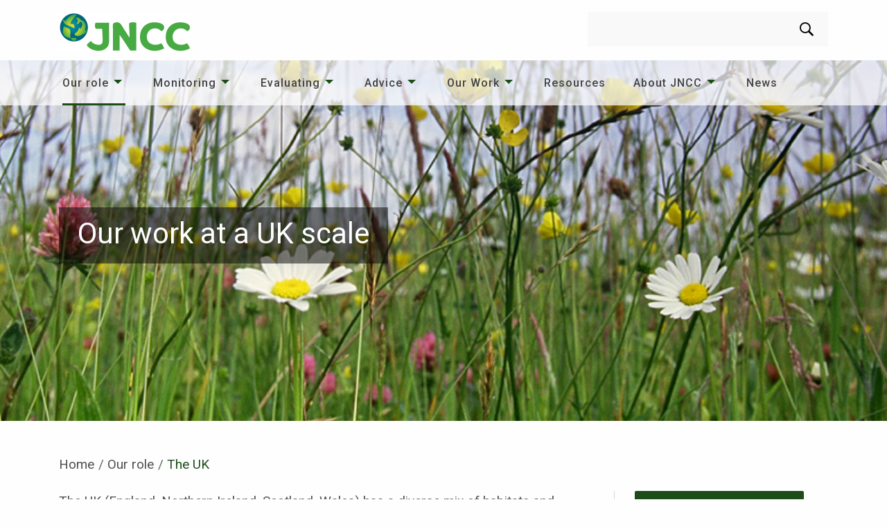

--- FILE ---
content_type: text/html; charset=utf-8
request_url: https://jncc.gov.uk/our-role/the-uk/
body_size: 6291
content:
<!doctype html>
<html 
lang="en-GB" dir="ltr">
<head>
    <!-- #{Octopus.Action[deploy-website-to-iis].Package.PackageVersion} -->
    <meta charset="utf-8">
    <meta http-equiv="x-ua-compatible" content="ie=edge">
    <meta name="viewport" content="width=device-width, initial-scale=1.0">
    <title>The UK | Advisor to Government on Nature Conservation | JNCC</title>

    <link rel="stylesheet" href="/css/app.css?v1.4">
    <link rel="stylesheet" href="/css/foundation-icons.css">
    <link rel="shortcut icon" type="image/x-icon" href="/favicon.ico">
    <link rel="stylesheet" integrity="sha384-mzrmE5qonljUremFsqc01SB46JvROS7bZs3IO2EmfFsd15uHvIt+Y8vEf7N7fWAU" crossorigin="anonymous" href="https://use.fontawesome.com/releases/v5.3.1/css/all.css">
    
    <script defer src="/js/lib/foundation-6.5.0.min.js"></script>
    <script src="/js/lib/jquery-2.2.4.min.js"></script>
    <script src="https://cdnjs.cloudflare.com/ajax/libs/slick-carousel/1.9.0/slick.min.js"></script>
    <script src="https://ajax.aspnetcdn.com/ajax/jquery.validate/1.16.0/jquery.validate.min.js"></script>
    <script src="https://ajax.aspnetcdn.com/ajax/mvc/5.2.3/jquery.validate.unobtrusive.min.js"></script>
    <!-- Google Tag Manager -->
<script>(function(w,d,s,l,i){w[l]=w[l]||[];w[l].push({'gtm.start':
new Date().getTime(),event:'gtm.js'});var f=d.getElementsByTagName(s)[0],
j=d.createElement(s),dl=l!='dataLayer'?'&l='+l:'';j.async=true;j.src=
'https://www.googletagmanager.com/gtm.js?id='+i+dl;f.parentNode.insertBefore(j,f);
})(window,document,'script','dataLayer','GTM-5WSQKVSG');</script>
<!-- End Google Tag Manager -->
</head>
<body>
    <noscript><div>Javascript must be enabled for the correct page display</div></noscript>
    <div id="wrapper">
        <a class="accessibility" href="#main" accesskey="S">Skip to Content</a>
        <header id="header">
            
            
    <div class="container">
        <strong class="logo">
            <a href="/" accesskey="1"><img src="/images/logo.png" alt="JNCC"></a>
        </strong>
        <form action="https://search.jncc.gov.uk/" role="search" method="GET" class="top-bar search-form input-group" id="search-form" data-animate="hinge-in-from-top spin-out">
    <label class="show-for-sr">Search</label>
    <input type="text" name="q" class="input-group-field" id="search-field" placeholder="" value="" aria-label="Search"/>
    <div class="input-group-button">
        <button aria-label="search-button"><i class="icon-search"></i></button>
    </div>
</form>

        <div class="show-for-small-only">
            <div class="title-bar" data-responsive-toggle="search-form" data-hide-for="medium">
                <button type="button" class="search-opener" data-toggle="search-form" aria-label="search-opener"><i class="icon-search"></i></button>
            </div>
            <div class="title-bar" data-responsive-toggle="menu" data-hide-for="medium">
                <button type="button" class="nav-opener" data-toggle="menu" data-responsive-toggle="menu" aria-label="navigation-opener"><span></span></button>
            </div>
        </div>
    </div>
    <div class="global-alert-row ">
    <nav class="top-bar nav " id="menu" data-animate="hinge-in-from-top spin-out" aria-label="main-navigation">
        <div class="container mobileNavContainer">
            <ul class="vertical medium-horizontal dropdown menu" data-dropdown-menu data-click-open data-alignment="left">
                    <li class="active is-dropdown-submenu-parent">
                        <a href="/our-role/" target="">Our role</a>
                            <ul class="vertical menu nested">
                                    <li class="">
                                        <a href="/our-role/the-uk/" target="">The UK</a>
                                    </li>
                                    <li class="">
                                        <a href="/our-role/the-offshore-marine-environment/" target="">The offshore marine environment</a>
                                    </li>
                                    <li class="">
                                        <a href="/our-role/the-uk-overseas-territories/" target="">The UK Overseas Territories</a>
                                    </li>
                                    <li class="">
                                        <a href="/our-role/international/" target="">International</a>
                                    </li>
                            </ul>
                    </li>
                    <li class=" is-dropdown-submenu-parent">
                        <a href="/monitoring/" target="">Monitoring</a>
                            <ul class="vertical menu nested">
                                    <li class="">
                                        <a href="/monitoring/terrestrial-biodiversity-monitoring/" target="">Terrestrial biodiversity monitoring</a>
                                    </li>
                                    <li class="">
                                        <a href="/monitoring/earth-observation/" target="">Earth observation</a>
                                    </li>
                                    <li class="">
                                        <a href="/monitoring/marine-monitoring-mapping/" target="">Marine monitoring &amp; mapping</a>
                                    </li>
                                    <li class="">
                                        <a href="/monitoring/analyses-trends/" target="">Analyses &amp; trends</a>
                                    </li>
                            </ul>
                    </li>
                    <li class=" is-dropdown-submenu-parent">
                        <a href="/evaluating/" target="">Evaluating</a>
                            <ul class="vertical menu nested">
                                    <li class="">
                                        <a href="/evaluating/sustainable-global-supply-chains/" target="">Sustainable global supply chains</a>
                                    </li>
                                    <li class="">
                                        <a href="/evaluating/land-use/" target="">Land use</a>
                                    </li>
                                    <li class="">
                                        <a href="/evaluating/climate-change/" target="">Climate change</a>
                                    </li>
                            </ul>
                    </li>
                    <li class=" is-dropdown-submenu-parent">
                        <a href="/advice/" target="">Advice</a>
                            <ul class="vertical menu nested">
                                    <li class="">
                                        <a href="/advice/improving-global-co-ordination-action/" target="">Improving global co-ordination &amp; action</a>
                                    </li>
                                    <li class="">
                                        <a href="/advice/offshore-industries/" target="">Offshore Industries</a>
                                    </li>
                                    <li class="">
                                        <a href="/advice/marine-protected-areas/" target="">Marine Protected Areas</a>
                                    </li>
                                    <li class="">
                                        <a href="/advice/sustainable-development-overseas/" target="">Sustainable development overseas</a>
                                    </li>
                            </ul>
                    </li>
                    <li class=" is-dropdown-submenu-parent">
                        <a href="/our-work/" target="">Our Work</a>
                            <ul class="vertical menu nested">
                                    <li class="">
                                        <a href="/our-work/our-work-a-z/" target="">Our work A&#x2013;Z</a>
                                    </li>
                            </ul>
                    </li>
                    <li class=" ">
                        <a href="/resources/" target="">Resources</a>
                    </li>
                    <li class=" is-dropdown-submenu-parent">
                        <a href="/about-jncc/" target="">About JNCC</a>
                            <ul class="vertical menu nested">
                                    <li class="">
                                        <a href="/about-jncc/our-strategy/" target="">Our Strategy</a>
                                    </li>
                                    <li class="">
                                        <a href="/about-jncc/who-we-are/" target="">Who we are</a>
                                    </li>
                                    <li class="">
                                        <a href="/about-jncc/how-we-work/" target="">How we work</a>
                                    </li>
                                    <li class="">
                                        <a href="/about-jncc/our-performance/" target="">Our performance</a>
                                    </li>
                                    <li class="">
                                        <a href="/about-jncc/corporate-information/" target="">Corporate information</a>
                                    </li>
                                    <li class="">
                                        <a href="/about-jncc/careers/" target="">Careers</a>
                                    </li>
                            </ul>
                    </li>
                    <li class=" ">
                        <a href="/news/" target="">News</a>
                    </li>
            </ul>
        </div>
    </nav>

</div>


        </header>
        <main id="main">
        <div class="visual-section" style="background-image: url(/media/2474/h1-ourrole-theuk.jpg?rnd=133850299483570000);">
        <div class="container">
            <h1>Our work at a UK scale</h1>
        </div>
    </div>

    <div class="container">
            <nav aria-label="breadcrumbs">
        <ul class="breadcrumbs">
                <li><a href="/">Home</a></li>
                <li><a href="/our-role/">Our role</a></li>
                <li><span class="show-for-sr">Current: </span>The UK</li>
        </ul>
    </nav>

        <div class="two-columns">
            <div id="content">
                
                

                <p>The UK (England, Northern Ireland, Scotland, Wales) has a diverse mix of habitats and species for its small size (approximately 240,000 km<sup>2</sup>), with a marine area approximately 3.5 times the size of the land area.  Some of these are of global significance.</p>
<p>In the UK, nature conservation is mainly a devolved responsibility.  It is driven by a wide range of polices, legislation and agreements, and delivered by a range of bodies, from the statutory, voluntary, academic and business sectors. England, Scotland, Wales and Northern Ireland each have their own country-level strategies for biodiversity and the environment. Obligations arising from international treaties and conventions are the responsibility of the UK Government, with the devolved administrations responsible for implementing obligations that concern devolved matters.</p>
<p>JNCC has strong links with the devolved governments and the country nature conservation bodies through its statutory remit, and plays an important role in nature conservation at a UK scale, by co-ordinating nature conservation action at a UK level; working in partnerships to provide common approaches, shared solutions and best practice; and providing a cost-effective and robust environmental evidence base across the UK.</p>
<p>Recent work includes: </p>

                    <div class="articles-list no-bullet">

    <article class="article article-list">

                        <div class="img-holder">
                            <img src="/media/7490/hands-5618238-320-320.jpg" alt="hands-5618238-320-320.jpg" title="Image courtesy of pixabay">
                        </div>


        <div class="text-holder" style="" >
                <h3 style="margin:0" ><a href="/our-role/the-uk/nature-recovery-joint-statement/"></a></h3>
            <div>
                <p><strong>Nature Recovery for Our Survival, Prosperity and Wellbeing: </strong>A joint statement by the UK’s Statutory Nature Conservation Bodies on the critical role of nature recovery in our survival, prosperity and wellbeing.</p>
            </div>
                <a href="/our-role/the-uk/nature-recovery-joint-statement/" class="button ">Nature Recovery Joint Statement</a>
        </div>
    </article>

    <article class="article article-list">

                        <div class="img-holder">
                            <img src="/media/7501/children-in-woodland-nrw-320-320.jpg" alt="children-in-woodland-nrw-320-320.jpg" title="&#xA9; Nanette Hepburn">
                        </div>


        <div class="text-holder" style="" >
                <h3 style="margin:0" ><a href="/our-role/the-uk/nature-positive-2030/"></a></h3>
            <div>
                <p><strong>Nature Positive 2030</strong>: <em>Nature Positive 2030</em><span> was produced by JNCC, Natural England, Natural Resources Wales, NatureScot and the Northern Ireland Environment Agency in September 2021.</span></p>
            </div>
                <a href="/our-role/the-uk/nature-positive-2030/" class="button ">Nature Positive 2030</a>
        </div>
    </article>
                    </div>

                <div id="meta" class="callout secondary">
    <div class="row collapse">
        <div class="column small-12 medium-8">
            <p><span data-tooltip title="The date when the page was last published.">Published</span>: <time datetime="2022-11-22">Tuesday, November 22, 2022</time>. </p>
        </div>
        <!-- <div class="column small-12 medium-6">
             <p><span data-tooltip title="The date the content was last updated">Last Updated</span>: Html.DisplayFor(model => model.ReviewedDate.Value).</p>
         </div>-->
    </div>
</div>
            </div>
            <aside id="sidebar">
        <a href="/contact/?ref=busdev" class="button primary large medium-expanded">get in touch</a>

        <nav class="holder" aria-label="aside-navigation">
            <h2>This page is in the section:</h2>
            <ul class="aside-nav no-bullet">
                    <li><a href="/our-role/" target="">Our role</a></li>
            </ul>
        </nav>

        <nav class="holder" aria-label="aside-navigation">
            <h2>Also in Our role:</h2>
            <ul class="aside-nav no-bullet">
                        <li><a href="/our-role/the-uk/" class="active">The UK</a></li>
                        <li><a href="/our-role/the-offshore-marine-environment/">The offshore marine environment</a></li>
                        <li><a href="/our-role/the-uk-overseas-territories/">The UK Overseas Territories</a></li>
                        <li><a href="/our-role/international/">International</a></li>
            </ul>
        </nav>

	    <nav class="holder" aria-label="aside-navigation">
		    <h2>Pages in The UK:</h2>
		    <ul class="aside-nav no-bullet">
				    <li><a href="/our-role/the-uk/nature-positive-2030/" target="">Nature Positive 2030</a></li>
				    <li><a href="/our-role/the-uk/nature-recovery-joint-statement/" target="">Nature Recovery Joint Statement</a></li>
		    </ul>
	    </nav>


        <nav class="holder" aria-label="aside-navigation">
            <h2>See also</h2>
            <ul class="aside-nav no-bullet">
                    <li><a href="/our-work/uk-biodiversity-indicators/">UK Biodiversity Indicators</a></li>
                    <li><a href="/our-work/uk-protected-areas/">UK Protected Areas</a></li>
            </ul>
        </nav>
</aside>
        </div>
    </div>
    
    
</main>


        
    <footer id="footer" class="text-center medium-text-left">
        <div class="container">
                <div class="row" id="footer-nav">
            <div class="columns small-12 medium-4">
                <nav class="holder" aria-label="footer-navigation">
                    <h2>About us</h2>
                    <ul class="footer-nav no-bullet">
                            <li><a href="/about-jncc/">About JNCC</a></li>
                            <li><a href="/about-jncc/careers/">Careers</a></li>
                            <li><a href="/about-jncc/corporate-information/procurement/">Procurement</a></li>
                    </ul>
                </nav>
            </div>
            <div class="columns small-12 medium-4">
                <nav class="holder" aria-label="footer-navigation">
                    <h2>Our work</h2>
                    <ul class="footer-nav no-bullet">
                            <li><a href="/our-work/our-work-a-z/">Our work A&#x2013;Z</a></li>
                            <li><a href="/resources" target="">Resources</a></li>
                            <li><a href="/news/">News</a></li>
                    </ul>
                </nav>
            </div>
            <div class="columns small-12 medium-4">
                <nav class="holder" aria-label="footer-navigation">
                    <h2>Our services</h2>
                    <ul class="footer-nav no-bullet">
                            <li><a href="/our-role/">Our role</a></li>
                            <li><a href="/monitoring/">Monitoring</a></li>
                            <li><a href="/evaluating/">Evaluating</a></li>
                            <li><a href="/advice/">Advice</a></li>
                    </ul>
                </nav>
            </div>
    </div>
 
                <ul class="social-media no-bullet">
            <li><a href="https://x.com/JNCC_UK" target="_blank"><span class="show-for-sr">X</span><i class="icon-x"></i></a></li>
            <li><a href="https://www.facebook.com/JNCCUK" target="_blank"><span class="show-for-sr">facebook</span><i class="icon-facebook"></i></a></li>
            <li><a href="https://www.linkedin.com/company/jncc" target="_blank"><span class="show-for-sr">linkedin</span><i class="icon-linkedin"></i></a></li>
            <li><a href="https://www.youtube.com/channel/UC14QLVv3QA1Xu6Fjdn7GJnw" target="_blank"><span class="show-for-sr">youtube</span><i class="icon-youtube"></i></a></li>
    </ul>

        </div>
        <div class="footer-bottom">
            <div class="container">
                <p>© Joint Nature Conservation Committee, Quay House, 2 East Station Road, Fletton Quays, Peterborough, PE2 8YY<br>Tel: 01733 562626 Fax: 01733 555948. Contact us: <a href="/contact/?ref=footer" title="contact" data-anchor="?ref=footer">Enquiry form</a><br><a rel="noopener" href="https://jncc.us1.list-manage.com/subscribe?u=205a2a3660eb825f6170957cf&amp;id=e9d88dfd11" target="_blank" title="External link (opens in new window): Sign up to Nature News, our monthly e-newsletter" data-anchor="?u=205a2a3660eb825f6170957cf&amp;id=e9d88dfd11">Sign up to Nature News, our monthly e-newsletter</a><br>JNCC SUPPORT CO. Registered in England and Wales. Company no. 05380206. Registered office as above</p>
                
    <ul class="footer-bottom-list no-bullet info">
            <li><a href="/about-jncc/corporate-information/data-protection/">Data Protection</a></li>
            <li><a href="/about-jncc/corporate-information/accessibility-statement/">Accessibility statement</a></li>
            <li><a href="/about-jncc/corporate-information/cookie-policy/">Cookie policy</a></li>
    </ul>

            </div>
        </div>
    </footer>

    </div>
    <a class="accessibility" href="#wrapper">Back to top</a>
    
    <div class="reveal large" id="table-modal" data-reveal>
        <div id="table-modal-body"></div>
        <button class="close-button" data-close aria-label="Close modal" type="button">
            <span aria-hidden="true">&times;</span>
        </button>
    </div>
    <div class="reveal large" id="image-modal" data-reveal>
        <div id="image-modal-body"></div>
        <button class="close-button" data-close aria-label="Close modal" type="button">
            <span aria-hidden="true">&times;</span>
        </button>
    </div>

    <script src="/js/app.js?v=1.4"></script>
    <!-- Google Tag Manager (noscript) -->
<noscript><iframe src="https://www.googletagmanager.com/ns.html?id=GTM-5WSQKVSG"
height="0" width="0" style="display:none;visibility:hidden"></iframe></noscript>
<!-- End Google Tag Manager (noscript) -->
</body>
</html>

--- FILE ---
content_type: text/css
request_url: https://jncc.gov.uk/css/app.css?v1.4
body_size: 58840
content:
@import url("https://fonts.googleapis.com/css?family=Roboto:100,100i,400,400i,500,500i,700,700i");/**
 * Foundation for Sites by ZURB
 * Version 6.5.0
 * foundation.zurb.com
 * Licensed under MIT Open Source
 */

.slide-in-down.mui-enter {
	-webkit-transition-duration: 500ms;
	transition-duration: 500ms;
	-webkit-transition-timing-function: linear;
	transition-timing-function: linear;
	-webkit-transform: translateY(-100%);
	-ms-transform: translateY(-100%);
	transform: translateY(-100%);
	-webkit-transition-property: opacity, -webkit-transform;
	transition-property: opacity, -webkit-transform;
	transition-property: transform, opacity;
	transition-property: transform, opacity, -webkit-transform;
	-webkit-backface-visibility: hidden;
	backface-visibility: hidden;
}

.slide-in-down.mui-enter.mui-enter-active {
	-webkit-transform: translateY(0);
	-ms-transform: translateY(0);
	transform: translateY(0);
}

.slide-in-left.mui-enter {
	-webkit-transition-duration: 500ms;
	transition-duration: 500ms;
	-webkit-transition-timing-function: linear;
	transition-timing-function: linear;
	-webkit-transform: translateX(-100%);
	-ms-transform: translateX(-100%);
	transform: translateX(-100%);
	-webkit-transition-property: opacity, -webkit-transform;
	transition-property: opacity, -webkit-transform;
	transition-property: transform, opacity;
	transition-property: transform, opacity, -webkit-transform;
	-webkit-backface-visibility: hidden;
	backface-visibility: hidden;
}

.slide-in-left.mui-enter.mui-enter-active {
	-webkit-transform: translateX(0);
	-ms-transform: translateX(0);
	transform: translateX(0);
}

.slide-in-up.mui-enter {
	-webkit-transition-duration: 500ms;
	transition-duration: 500ms;
	-webkit-transition-timing-function: linear;
	transition-timing-function: linear;
	-webkit-transform: translateY(100%);
	-ms-transform: translateY(100%);
	transform: translateY(100%);
	-webkit-transition-property: opacity, -webkit-transform;
	transition-property: opacity, -webkit-transform;
	transition-property: transform, opacity;
	transition-property: transform, opacity, -webkit-transform;
	-webkit-backface-visibility: hidden;
	backface-visibility: hidden;
}

.slide-in-up.mui-enter.mui-enter-active {
	-webkit-transform: translateY(0);
	-ms-transform: translateY(0);
	transform: translateY(0);
}

.slide-in-right.mui-enter {
	-webkit-transition-duration: 500ms;
	transition-duration: 500ms;
	-webkit-transition-timing-function: linear;
	transition-timing-function: linear;
	-webkit-transform: translateX(100%);
	-ms-transform: translateX(100%);
	transform: translateX(100%);
	-webkit-transition-property: opacity, -webkit-transform;
	transition-property: opacity, -webkit-transform;
	transition-property: transform, opacity;
	transition-property: transform, opacity, -webkit-transform;
	-webkit-backface-visibility: hidden;
	backface-visibility: hidden;
}

.slide-in-right.mui-enter.mui-enter-active {
	-webkit-transform: translateX(0);
	-ms-transform: translateX(0);
	transform: translateX(0);
}

.slide-out-down.mui-leave {
	-webkit-transition-duration: 500ms;
	transition-duration: 500ms;
	-webkit-transition-timing-function: linear;
	transition-timing-function: linear;
	-webkit-transform: translateY(0);
	-ms-transform: translateY(0);
	transform: translateY(0);
	-webkit-transition-property: opacity, -webkit-transform;
	transition-property: opacity, -webkit-transform;
	transition-property: transform, opacity;
	transition-property: transform, opacity, -webkit-transform;
	-webkit-backface-visibility: hidden;
	backface-visibility: hidden;
}

.slide-out-down.mui-leave.mui-leave-active {
	-webkit-transform: translateY(100%);
	-ms-transform: translateY(100%);
	transform: translateY(100%);
}

.slide-out-right.mui-leave {
	-webkit-transition-duration: 500ms;
	transition-duration: 500ms;
	-webkit-transition-timing-function: linear;
	transition-timing-function: linear;
	-webkit-transform: translateX(0);
	-ms-transform: translateX(0);
	transform: translateX(0);
	-webkit-transition-property: opacity, -webkit-transform;
	transition-property: opacity, -webkit-transform;
	transition-property: transform, opacity;
	transition-property: transform, opacity, -webkit-transform;
	-webkit-backface-visibility: hidden;
	backface-visibility: hidden;
}

.slide-out-right.mui-leave.mui-leave-active {
	-webkit-transform: translateX(100%);
	-ms-transform: translateX(100%);
	transform: translateX(100%);
}

.slide-out-up.mui-leave {
	-webkit-transition-duration: 500ms;
	transition-duration: 500ms;
	-webkit-transition-timing-function: linear;
	transition-timing-function: linear;
	-webkit-transform: translateY(0);
	-ms-transform: translateY(0);
	transform: translateY(0);
	-webkit-transition-property: opacity, -webkit-transform;
	transition-property: opacity, -webkit-transform;
	transition-property: transform, opacity;
	transition-property: transform, opacity, -webkit-transform;
	-webkit-backface-visibility: hidden;
	backface-visibility: hidden;
}

.slide-out-up.mui-leave.mui-leave-active {
	-webkit-transform: translateY(-100%);
	-ms-transform: translateY(-100%);
	transform: translateY(-100%);
}

.slide-out-left.mui-leave {
	-webkit-transition-duration: 500ms;
	transition-duration: 500ms;
	-webkit-transition-timing-function: linear;
	transition-timing-function: linear;
	-webkit-transform: translateX(0);
	-ms-transform: translateX(0);
	transform: translateX(0);
	-webkit-transition-property: opacity, -webkit-transform;
	transition-property: opacity, -webkit-transform;
	transition-property: transform, opacity;
	transition-property: transform, opacity, -webkit-transform;
	-webkit-backface-visibility: hidden;
	backface-visibility: hidden;
}

.slide-out-left.mui-leave.mui-leave-active {
	-webkit-transform: translateX(-100%);
	-ms-transform: translateX(-100%);
	transform: translateX(-100%);
}

.fade-in.mui-enter {
	-webkit-transition-duration: 500ms;
	transition-duration: 500ms;
	-webkit-transition-timing-function: linear;
	transition-timing-function: linear;
	opacity: 0;
	-webkit-transition-property: opacity;
	transition-property: opacity;
}

.fade-in.mui-enter.mui-enter-active {
	opacity: 1;
}

.fade-out.mui-leave {
	-webkit-transition-duration: 500ms;
	transition-duration: 500ms;
	-webkit-transition-timing-function: linear;
	transition-timing-function: linear;
	opacity: 1;
	-webkit-transition-property: opacity;
	transition-property: opacity;
}

.fade-out.mui-leave.mui-leave-active {
	opacity: 0;
}

.hinge-in-from-top.mui-enter {
	-webkit-transition-duration: 500ms;
	transition-duration: 500ms;
	-webkit-transition-timing-function: linear;
	transition-timing-function: linear;
	-webkit-transform: perspective(2000px) rotateX(-90deg);
	transform: perspective(2000px) rotateX(-90deg);
	-webkit-transform-origin: top;
	-ms-transform-origin: top;
	transform-origin: top;
	-webkit-transition-property: opacity, -webkit-transform;
	transition-property: opacity, -webkit-transform;
	transition-property: transform, opacity;
	transition-property: transform, opacity, -webkit-transform;
	opacity: 0;
}

.hinge-in-from-top.mui-enter.mui-enter-active {
	-webkit-transform: perspective(2000px) rotate(0deg);
	transform: perspective(2000px) rotate(0deg);
	opacity: 1;
}

.hinge-in-from-right.mui-enter {
	-webkit-transition-duration: 500ms;
	transition-duration: 500ms;
	-webkit-transition-timing-function: linear;
	transition-timing-function: linear;
	-webkit-transform: perspective(2000px) rotateY(-90deg);
	transform: perspective(2000px) rotateY(-90deg);
	-webkit-transform-origin: right;
	-ms-transform-origin: right;
	transform-origin: right;
	-webkit-transition-property: opacity, -webkit-transform;
	transition-property: opacity, -webkit-transform;
	transition-property: transform, opacity;
	transition-property: transform, opacity, -webkit-transform;
	opacity: 0;
}

.hinge-in-from-right.mui-enter.mui-enter-active {
	-webkit-transform: perspective(2000px) rotate(0deg);
	transform: perspective(2000px) rotate(0deg);
	opacity: 1;
}

.hinge-in-from-bottom.mui-enter {
	-webkit-transition-duration: 500ms;
	transition-duration: 500ms;
	-webkit-transition-timing-function: linear;
	transition-timing-function: linear;
	-webkit-transform: perspective(2000px) rotateX(90deg);
	transform: perspective(2000px) rotateX(90deg);
	-webkit-transform-origin: bottom;
	-ms-transform-origin: bottom;
	transform-origin: bottom;
	-webkit-transition-property: opacity, -webkit-transform;
	transition-property: opacity, -webkit-transform;
	transition-property: transform, opacity;
	transition-property: transform, opacity, -webkit-transform;
	opacity: 0;
}

.hinge-in-from-bottom.mui-enter.mui-enter-active {
	-webkit-transform: perspective(2000px) rotate(0deg);
	transform: perspective(2000px) rotate(0deg);
	opacity: 1;
}

.hinge-in-from-left.mui-enter {
	-webkit-transition-duration: 500ms;
	transition-duration: 500ms;
	-webkit-transition-timing-function: linear;
	transition-timing-function: linear;
	-webkit-transform: perspective(2000px) rotateY(90deg);
	transform: perspective(2000px) rotateY(90deg);
	-webkit-transform-origin: left;
	-ms-transform-origin: left;
	transform-origin: left;
	-webkit-transition-property: opacity, -webkit-transform;
	transition-property: opacity, -webkit-transform;
	transition-property: transform, opacity;
	transition-property: transform, opacity, -webkit-transform;
	opacity: 0;
}

.hinge-in-from-left.mui-enter.mui-enter-active {
	-webkit-transform: perspective(2000px) rotate(0deg);
	transform: perspective(2000px) rotate(0deg);
	opacity: 1;
}

.hinge-in-from-middle-x.mui-enter {
	-webkit-transition-duration: 500ms;
	transition-duration: 500ms;
	-webkit-transition-timing-function: linear;
	transition-timing-function: linear;
	-webkit-transform: perspective(2000px) rotateX(-90deg);
	transform: perspective(2000px) rotateX(-90deg);
	-webkit-transform-origin: center;
	-ms-transform-origin: center;
	transform-origin: center;
	-webkit-transition-property: opacity, -webkit-transform;
	transition-property: opacity, -webkit-transform;
	transition-property: transform, opacity;
	transition-property: transform, opacity, -webkit-transform;
	opacity: 0;
}

.hinge-in-from-middle-x.mui-enter.mui-enter-active {
	-webkit-transform: perspective(2000px) rotate(0deg);
	transform: perspective(2000px) rotate(0deg);
	opacity: 1;
}

.hinge-in-from-middle-y.mui-enter {
	-webkit-transition-duration: 500ms;
	transition-duration: 500ms;
	-webkit-transition-timing-function: linear;
	transition-timing-function: linear;
	-webkit-transform: perspective(2000px) rotateY(-90deg);
	transform: perspective(2000px) rotateY(-90deg);
	-webkit-transform-origin: center;
	-ms-transform-origin: center;
	transform-origin: center;
	-webkit-transition-property: opacity, -webkit-transform;
	transition-property: opacity, -webkit-transform;
	transition-property: transform, opacity;
	transition-property: transform, opacity, -webkit-transform;
	opacity: 0;
}

.hinge-in-from-middle-y.mui-enter.mui-enter-active {
	-webkit-transform: perspective(2000px) rotate(0deg);
	transform: perspective(2000px) rotate(0deg);
	opacity: 1;
}

.hinge-out-from-top.mui-leave {
	-webkit-transition-duration: 500ms;
	transition-duration: 500ms;
	-webkit-transition-timing-function: linear;
	transition-timing-function: linear;
	-webkit-transform: perspective(2000px) rotate(0deg);
	transform: perspective(2000px) rotate(0deg);
	-webkit-transform-origin: top;
	-ms-transform-origin: top;
	transform-origin: top;
	-webkit-transition-property: opacity, -webkit-transform;
	transition-property: opacity, -webkit-transform;
	transition-property: transform, opacity;
	transition-property: transform, opacity, -webkit-transform;
	opacity: 1;
}

.hinge-out-from-top.mui-leave.mui-leave-active {
	-webkit-transform: perspective(2000px) rotateX(-90deg);
	transform: perspective(2000px) rotateX(-90deg);
	opacity: 0;
}

.hinge-out-from-right.mui-leave {
	-webkit-transition-duration: 500ms;
	transition-duration: 500ms;
	-webkit-transition-timing-function: linear;
	transition-timing-function: linear;
	-webkit-transform: perspective(2000px) rotate(0deg);
	transform: perspective(2000px) rotate(0deg);
	-webkit-transform-origin: right;
	-ms-transform-origin: right;
	transform-origin: right;
	-webkit-transition-property: opacity, -webkit-transform;
	transition-property: opacity, -webkit-transform;
	transition-property: transform, opacity;
	transition-property: transform, opacity, -webkit-transform;
	opacity: 1;
}

.hinge-out-from-right.mui-leave.mui-leave-active {
	-webkit-transform: perspective(2000px) rotateY(-90deg);
	transform: perspective(2000px) rotateY(-90deg);
	opacity: 0;
}

.hinge-out-from-bottom.mui-leave {
	-webkit-transition-duration: 500ms;
	transition-duration: 500ms;
	-webkit-transition-timing-function: linear;
	transition-timing-function: linear;
	-webkit-transform: perspective(2000px) rotate(0deg);
	transform: perspective(2000px) rotate(0deg);
	-webkit-transform-origin: bottom;
	-ms-transform-origin: bottom;
	transform-origin: bottom;
	-webkit-transition-property: opacity, -webkit-transform;
	transition-property: opacity, -webkit-transform;
	transition-property: transform, opacity;
	transition-property: transform, opacity, -webkit-transform;
	opacity: 1;
}

.hinge-out-from-bottom.mui-leave.mui-leave-active {
	-webkit-transform: perspective(2000px) rotateX(90deg);
	transform: perspective(2000px) rotateX(90deg);
	opacity: 0;
}

.hinge-out-from-left.mui-leave {
	-webkit-transition-duration: 500ms;
	transition-duration: 500ms;
	-webkit-transition-timing-function: linear;
	transition-timing-function: linear;
	-webkit-transform: perspective(2000px) rotate(0deg);
	transform: perspective(2000px) rotate(0deg);
	-webkit-transform-origin: left;
	-ms-transform-origin: left;
	transform-origin: left;
	-webkit-transition-property: opacity, -webkit-transform;
	transition-property: opacity, -webkit-transform;
	transition-property: transform, opacity;
	transition-property: transform, opacity, -webkit-transform;
	opacity: 1;
}

.hinge-out-from-left.mui-leave.mui-leave-active {
	-webkit-transform: perspective(2000px) rotateY(90deg);
	transform: perspective(2000px) rotateY(90deg);
	opacity: 0;
}

.hinge-out-from-middle-x.mui-leave {
	-webkit-transition-duration: 500ms;
	transition-duration: 500ms;
	-webkit-transition-timing-function: linear;
	transition-timing-function: linear;
	-webkit-transform: perspective(2000px) rotate(0deg);
	transform: perspective(2000px) rotate(0deg);
	-webkit-transform-origin: center;
	-ms-transform-origin: center;
	transform-origin: center;
	-webkit-transition-property: opacity, -webkit-transform;
	transition-property: opacity, -webkit-transform;
	transition-property: transform, opacity;
	transition-property: transform, opacity, -webkit-transform;
	opacity: 1;
}

.hinge-out-from-middle-x.mui-leave.mui-leave-active {
	-webkit-transform: perspective(2000px) rotateX(-90deg);
	transform: perspective(2000px) rotateX(-90deg);
	opacity: 0;
}

.hinge-out-from-middle-y.mui-leave {
	-webkit-transition-duration: 500ms;
	transition-duration: 500ms;
	-webkit-transition-timing-function: linear;
	transition-timing-function: linear;
	-webkit-transform: perspective(2000px) rotate(0deg);
	transform: perspective(2000px) rotate(0deg);
	-webkit-transform-origin: center;
	-ms-transform-origin: center;
	transform-origin: center;
	-webkit-transition-property: opacity, -webkit-transform;
	transition-property: opacity, -webkit-transform;
	transition-property: transform, opacity;
	transition-property: transform, opacity, -webkit-transform;
	opacity: 1;
}

.hinge-out-from-middle-y.mui-leave.mui-leave-active {
	-webkit-transform: perspective(2000px) rotateY(-90deg);
	transform: perspective(2000px) rotateY(-90deg);
	opacity: 0;
}

.scale-in-up.mui-enter {
	-webkit-transition-duration: 500ms;
	transition-duration: 500ms;
	-webkit-transition-timing-function: linear;
	transition-timing-function: linear;
	-webkit-transform: scale(.5);
	-ms-transform: scale(.5);
	transform: scale(.5);
	-webkit-transition-property: opacity, -webkit-transform;
	transition-property: opacity, -webkit-transform;
	transition-property: transform, opacity;
	transition-property: transform, opacity, -webkit-transform;
	opacity: 0;
}

.scale-in-up.mui-enter.mui-enter-active {
	-webkit-transform: scale(1);
	-ms-transform: scale(1);
	transform: scale(1);
	opacity: 1;
}

.scale-in-down.mui-enter {
	-webkit-transition-duration: 500ms;
	transition-duration: 500ms;
	-webkit-transition-timing-function: linear;
	transition-timing-function: linear;
	-webkit-transform: scale(1.5);
	-ms-transform: scale(1.5);
	transform: scale(1.5);
	-webkit-transition-property: opacity, -webkit-transform;
	transition-property: opacity, -webkit-transform;
	transition-property: transform, opacity;
	transition-property: transform, opacity, -webkit-transform;
	opacity: 0;
}

.scale-in-down.mui-enter.mui-enter-active {
	-webkit-transform: scale(1);
	-ms-transform: scale(1);
	transform: scale(1);
	opacity: 1;
}

.scale-out-up.mui-leave {
	-webkit-transition-duration: 500ms;
	transition-duration: 500ms;
	-webkit-transition-timing-function: linear;
	transition-timing-function: linear;
	-webkit-transform: scale(1);
	-ms-transform: scale(1);
	transform: scale(1);
	-webkit-transition-property: opacity, -webkit-transform;
	transition-property: opacity, -webkit-transform;
	transition-property: transform, opacity;
	transition-property: transform, opacity, -webkit-transform;
	opacity: 1;
}

.scale-out-up.mui-leave.mui-leave-active {
	-webkit-transform: scale(1.5);
	-ms-transform: scale(1.5);
	transform: scale(1.5);
	opacity: 0;
}

.scale-out-down.mui-leave {
	-webkit-transition-duration: 500ms;
	transition-duration: 500ms;
	-webkit-transition-timing-function: linear;
	transition-timing-function: linear;
	-webkit-transform: scale(1);
	-ms-transform: scale(1);
	transform: scale(1);
	-webkit-transition-property: opacity, -webkit-transform;
	transition-property: opacity, -webkit-transform;
	transition-property: transform, opacity;
	transition-property: transform, opacity, -webkit-transform;
	opacity: 1;
}

.scale-out-down.mui-leave.mui-leave-active {
	-webkit-transform: scale(.5);
	-ms-transform: scale(.5);
	transform: scale(.5);
	opacity: 0;
}

.spin-in.mui-enter {
	-webkit-transition-duration: 500ms;
	transition-duration: 500ms;
	-webkit-transition-timing-function: linear;
	transition-timing-function: linear;
	-webkit-transform: rotate(-.75turn);
	-ms-transform: rotate(-.75turn);
	transform: rotate(-.75turn);
	-webkit-transition-property: opacity, -webkit-transform;
	transition-property: opacity, -webkit-transform;
	transition-property: transform, opacity;
	transition-property: transform, opacity, -webkit-transform;
	opacity: 0;
}

.spin-in.mui-enter.mui-enter-active {
	-webkit-transform: rotate(0);
	-ms-transform: rotate(0);
	transform: rotate(0);
	opacity: 1;
}

.spin-out.mui-leave {
	-webkit-transition-duration: 500ms;
	transition-duration: 500ms;
	-webkit-transition-timing-function: linear;
	transition-timing-function: linear;
	-webkit-transform: rotate(0);
	-ms-transform: rotate(0);
	transform: rotate(0);
	-webkit-transition-property: opacity, -webkit-transform;
	transition-property: opacity, -webkit-transform;
	transition-property: transform, opacity;
	transition-property: transform, opacity, -webkit-transform;
	opacity: 1;
}

.spin-out.mui-leave.mui-leave-active {
	-webkit-transform: rotate(.75turn);
	-ms-transform: rotate(.75turn);
	transform: rotate(.75turn);
	opacity: 0;
}

.spin-in-ccw.mui-enter {
	-webkit-transition-duration: 500ms;
	transition-duration: 500ms;
	-webkit-transition-timing-function: linear;
	transition-timing-function: linear;
	-webkit-transform: rotate(.75turn);
	-ms-transform: rotate(.75turn);
	transform: rotate(.75turn);
	-webkit-transition-property: opacity, -webkit-transform;
	transition-property: opacity, -webkit-transform;
	transition-property: transform, opacity;
	transition-property: transform, opacity, -webkit-transform;
	opacity: 0;
}

.spin-in-ccw.mui-enter.mui-enter-active {
	-webkit-transform: rotate(0);
	-ms-transform: rotate(0);
	transform: rotate(0);
	opacity: 1;
}

.spin-out-ccw.mui-leave {
	-webkit-transition-duration: 500ms;
	transition-duration: 500ms;
	-webkit-transition-timing-function: linear;
	transition-timing-function: linear;
	-webkit-transform: rotate(0);
	-ms-transform: rotate(0);
	transform: rotate(0);
	-webkit-transition-property: opacity, -webkit-transform;
	transition-property: opacity, -webkit-transform;
	transition-property: transform, opacity;
	transition-property: transform, opacity, -webkit-transform;
	opacity: 1;
}

.spin-out-ccw.mui-leave.mui-leave-active {
	-webkit-transform: rotate(-.75turn);
	-ms-transform: rotate(-.75turn);
	transform: rotate(-.75turn);
	opacity: 0;
}

.slow {
	-webkit-transition-duration: 750ms !important;
	transition-duration: 750ms !important;
}

.fast {
	-webkit-transition-duration: 250ms !important;
	transition-duration: 250ms !important;
}

.linear {
	-webkit-transition-timing-function: linear !important;
	transition-timing-function: linear !important;
}

.ease {
	-webkit-transition-timing-function: ease !important;
	transition-timing-function: ease !important;
}

.ease-in {
	-webkit-transition-timing-function: ease-in !important;
	transition-timing-function: ease-in !important;
}

.ease-out {
	-webkit-transition-timing-function: ease-out !important;
	transition-timing-function: ease-out !important;
}

.ease-in-out {
	-webkit-transition-timing-function: ease-in-out !important;
	transition-timing-function: ease-in-out !important;
}

.bounce-in {
	-webkit-transition-timing-function: cubic-bezier(.485, .155, .24, 1.245) !important;
	transition-timing-function: cubic-bezier(.485, .155, .24, 1.245) !important;
}

.bounce-out {
	-webkit-transition-timing-function: cubic-bezier(.485, .155, .515, .845) !important;
	transition-timing-function: cubic-bezier(.485, .155, .515, .845) !important;
}

.bounce-in-out {
	-webkit-transition-timing-function: cubic-bezier(.76, -.245, .24, 1.245) !important;
	transition-timing-function: cubic-bezier(.76, -.245, .24, 1.245) !important;
}

.short-delay {
	-webkit-transition-delay: 300ms !important;
	transition-delay: 300ms !important;
}

.long-delay {
	-webkit-transition-delay: 700ms !important;
	transition-delay: 700ms !important;
}

.shake {
	-webkit-animation-name: shake-7;
	animation-name: shake-7;
}

.spin-cw {
	-webkit-animation-name: spin-cw-1turn;
	animation-name: spin-cw-1turn;
}

.spin-ccw {
	-webkit-animation-name: spin-cw-1turn;
	animation-name: spin-cw-1turn;
}

.wiggle {
	-webkit-animation-name: wiggle-7deg;
	animation-name: wiggle-7deg;
}

.shake,
.spin-cw,
.spin-ccw,
.wiggle {
	-webkit-animation-duration: 500ms;
	animation-duration: 500ms;
}

.infinite {
	-webkit-animation-iteration-count: infinite;
	animation-iteration-count: infinite;
}

.slow {
	-webkit-animation-duration: 750ms !important;
	animation-duration: 750ms !important;
}

.fast {
	-webkit-animation-duration: 250ms !important;
	animation-duration: 250ms !important;
}

.linear {
	-webkit-animation-timing-function: linear !important;
	animation-timing-function: linear !important;
}

.ease {
	-webkit-animation-timing-function: ease !important;
	animation-timing-function: ease !important;
}

.ease-in {
	-webkit-animation-timing-function: ease-in !important;
	animation-timing-function: ease-in !important;
}

.ease-out {
	-webkit-animation-timing-function: ease-out !important;
	animation-timing-function: ease-out !important;
}

.ease-in-out {
	-webkit-animation-timing-function: ease-in-out !important;
	animation-timing-function: ease-in-out !important;
}

.bounce-in {
	-webkit-animation-timing-function: cubic-bezier(.485, .155, .24, 1.245) !important;
	animation-timing-function: cubic-bezier(.485, .155, .24, 1.245) !important;
}

.bounce-out {
	-webkit-animation-timing-function: cubic-bezier(.485, .155, .515, .845) !important;
	animation-timing-function: cubic-bezier(.485, .155, .515, .845) !important;
}

.bounce-in-out {
	-webkit-animation-timing-function: cubic-bezier(.76, -.245, .24, 1.245) !important;
	animation-timing-function: cubic-bezier(.76, -.245, .24, 1.245) !important;
}

.short-delay {
	-webkit-animation-delay: 300ms !important;
	animation-delay: 300ms !important;
}

.long-delay {
	-webkit-animation-delay: 700ms !important;
	animation-delay: 700ms !important;
}

.clearfix:after,
.filtration-buttons-holder:after {
	content: "";
	display: block;
	clear: both;
}

.ellipsis {
	white-space: nowrap; /* 1 */
	text-overflow: ellipsis; /* 2 */
	overflow: hidden;
}

@font-face {
	font-family: "icomoon";
	src: url("../fonts/icomoon.eot?z40h7a");
	src: url("../fonts/icomoon.eot?z40h7a#iefix") format("embedded-opentype"), url("../fonts/icomoon.ttf?z40h7a") format("truetype"), url("../fonts/icomoon.woff?z40h7a") format("woff"), url("../fonts/icomoon.svg?z40h7a#icomoon") format("svg");
	font-weight: normal;
	font-style: normal;
}

[class^="icon-"],
[class*=" icon-"] {
	/* use !important to prevent issues with browser extensions that change fonts */
	font-family: "icomoon" !important;
	speak: none;
	font-style: normal;
	font-weight: normal;
	font-variant: normal;
	text-transform: none;
	line-height: 1; /* Better Font Rendering =========== */
	-webkit-font-smoothing: antialiased;
	-moz-osx-font-smoothing: grayscale;
}

.icon-check:before {
	content: "\e904";
}

.icon-arrow-right:before {
	content: "\e901";
}

.icon-search:before {
	content: "\e900";
}

.icon-youtube:before {
	content: "\e903";
}

.icon-twitter:before {
	content: "\e902";
}

.icon-x:before {
	content: url(/css/svgs/fi-x-twitter.svg);
	width: 20px;
	height: 20px;
	display: block;
}

.icon-facebook:before {
	content: "\e906";
}

.icon-linkedin:before {
	content: "\eac9";
}

.icon-instagram:before {
	content: "\ea92";
}

.icon-google-plus:before {
	content: "\ea8b";
}

.icon-keyboard-arrow-right:before {
	content: "\e905";
}

.icon-keyboard-arrow-left:before {
	content: "\e907";
}

.icon-user:before {
	content: "\e971";
}

.slick-slider {
	position: relative;
	display: block;
	box-sizing: border-box;
	-webkit-touch-callout: none;
	-webkit-user-select: none;
	-moz-user-select: none;
	-ms-user-select: none;
	user-select: none;
	-ms-touch-action: pan-y;
	touch-action: pan-y;
	-webkit-tap-highlight-color: transparent;
}

.slick-list {
	position: relative;
	overflow: hidden;
	display: block;
	margin: 0;
	padding: 0;
}

.slick-list:focus {
	outline: none;
}

.slick-list.dragging {
	cursor: pointer;
	cursor: hand;
}

.slick-slider .slick-track,
.slick-slider .slick-list {
	-webkit-transform: translate3d(0, 0, 0);
	-ms-transform: translate3d(0, 0, 0);
	transform: translate3d(0, 0, 0);
}

.slick-track {
	position: relative;
	left: 0;
	top: 0;
	display: block;
}

.slick-track:before,
.slick-track:after {
	content: "";
	display: table;
}

.slick-track:after {
	clear: both;
}

.slick-loading .slick-track {
	visibility: hidden;
}

.slick-slide {
	float: left;
	height: 100%;
	min-height: 1px;
	display: none;
}

[dir="rtl"] .slick-slide {
	float: right;
}

.slick-slide img {
	display: block;
}

.slick-slide.slick-loading img {
	display: none;
}

.slick-slide.dragging img {
	pointer-events: none;
}

.slick-initialized .slick-slide {
	display: block;
}

.slick-loading .slick-slide {
	visibility: hidden;
}

.slick-vertical .slick-slide {
	display: block;
	height: auto;
	border: 1px solid transparent;
}

.slick-arrow.slick-hidden {
	display: none;
}

/*! normalize.css v8.0.0 | MIT License | github.com/necolas/normalize.css */

html {
	line-height: 1.15;
	-webkit-text-size-adjust: 100%;
}

body {
	margin: 0;
}

h1 {
	font-size: 2em;
	margin: .67em 0;
}

hr {
	box-sizing: content-box;
	height: 0;
	overflow: visible;
}

pre {
	font-family: monospace, monospace;
	font-size: 1em;
}

a {
	background-color: transparent;
}

abbr[title] {
	border-bottom: none;
	text-decoration: underline;
	text-decoration: underline dotted;
}

b,
strong {
	font-weight: bolder;
}

code,
kbd,
samp {
	font-family: monospace, monospace;
	font-size: 1em;
}

small {
	font-size: 80%;
}

sub,
sup {
	font-size: 75%;
	line-height: 0;
	position: relative;
	vertical-align: baseline;
}

sub {
	bottom: -.25em;
}

sup {
	top: -.5em;
}

img {
	border-style: none;
}

button,
input,
optgroup,
select,
textarea {
	font-family: inherit;
	font-size: 100%;
	line-height: 1.15;
	margin: 0;
}

button,
input {
	overflow: visible;
}

button,
select {
	text-transform: none;
}

button,
[type="button"],
[type="reset"],
[type="submit"] {
	-webkit-appearance: button;
}

button::-moz-focus-inner,
[type="button"]::-moz-focus-inner,
[type="reset"]::-moz-focus-inner,
[type="submit"]::-moz-focus-inner {
	border-style: none;
	padding: 0;
}

button:-moz-focusring,
[type="button"]:-moz-focusring,
[type="reset"]:-moz-focusring,
[type="submit"]:-moz-focusring {
	outline: 1px dotted ButtonText;
}

fieldset {
	padding: .35em .75em .625em;
}

legend {
	box-sizing: border-box;
	color: inherit;
	display: table;
	max-width: 100%;
	padding: 0;
	white-space: normal;
}

progress {
	vertical-align: baseline;
}

textarea {
	overflow: auto;
}

[type="checkbox"],
[type="radio"] {
	box-sizing: border-box;
	padding: 0;
}

[type="number"]::-webkit-inner-spin-button,
[type="number"]::-webkit-outer-spin-button {
	height: auto;
}

[type="search"] {
	-webkit-appearance: textfield;
	outline-offset: -2px;
}

[type="search"]::-webkit-search-decoration {
	-webkit-appearance: none;
}

::-webkit-file-upload-button {
	-webkit-appearance: button;
	font: inherit;
}

details {
	display: block;
}

summary {
	display: list-item;
}

template {
	display: none;
}

[hidden] {
	display: none;
}

.foundation-mq {
	font-family: "small=0em&medium=48em&large=64em&xlarge=75em&xxlarge=90em";
}

html {
	box-sizing: border-box;
	font-size: 16px;
}

*,
*::before,
*::after {
	box-sizing: inherit;
}

body {
	margin: 0;
	padding: 0;
	background: #fefefe;
	font-family: "Roboto", "Helvetica Neue", Helvetica, Arial, sans-serif;
	font-weight: normal;
	line-height: 1.52631579;
    color: #535050;
	-webkit-font-smoothing: antialiased;
	-moz-osx-font-smoothing: grayscale;
}

img {
	display: inline-block;
	vertical-align: middle;
	max-width: 100%;
	height: auto;
	-ms-interpolation-mode: bicubic;
}

textarea {
	height: auto;
	min-height: 50px;
	border-radius: 0;
}

select {
	box-sizing: border-box;
	width: 100%;
	border-radius: 0;
}

.map_canvas img,
.map_canvas embed,
.map_canvas object,
.mqa-display img,
.mqa-display embed,
.mqa-display object {
	max-width: none !important;
}

button {
	padding: 0;
	-webkit-appearance: none;
	-moz-appearance: none;
	appearance: none;
	border: 0;
	border-radius: 0;
	background: transparent;
	line-height: 1;
	cursor: pointer;
}

[data-whatinput="mouse"] button {
	outline: 0;
}

pre {
	overflow: auto;
}

button,
input,
optgroup,
select,
textarea {
	font-family: inherit;
}

.is-visible {
	display: block !important;
}

.is-hidden {
	display: none !important;
}

.grid-container {
	padding-right: .625rem;
	padding-left: .625rem;
	max-width: 75rem;
	margin: 0 auto;
}

.grid-container.fluid {
	padding-right: .625rem;
	padding-left: .625rem;
	max-width: 100%;
	margin: 0 auto;
}

.grid-container.full {
	padding-right: 0;
	padding-left: 0;
	max-width: 100%;
	margin: 0 auto;
}

.grid-x {
	display: -webkit-box;
	display: -ms-flexbox;
	display: flex;
	-webkit-box-orient: horizontal;
	-webkit-box-direction: normal;
	-ms-flex-flow: row wrap;
	flex-flow: row wrap;
}

.cell {
	-webkit-box-flex: 0;
	-ms-flex: 0 0 auto;
	flex: 0 0 auto;
	min-height: 0;
	min-width: 0;
	width: 100%;
}

.cell.auto {
	-webkit-box-flex: 1;
	-ms-flex: 1 1 0;
	flex: 1 1 0;
}

.cell.shrink {
	-webkit-box-flex: 0;
	-ms-flex: 0 0 auto;
	flex: 0 0 auto;
}

.grid-x > .auto {
	width: auto;
}

.grid-x > .shrink {
	width: auto;
}

.grid-x > .small-shrink,
.grid-x > .small-full,
.grid-x > .small-1,
.grid-x > .small-2,
.grid-x > .small-3,
.grid-x > .small-4,
.grid-x > .small-5,
.grid-x > .small-6,
.grid-x > .small-7,
.grid-x > .small-8,
.grid-x > .small-9,
.grid-x > .small-10,
.grid-x > .small-11,
.grid-x > .small-12 {
	-ms-flex-preferred-size: auto;
	flex-basis: auto;
}

.grid-x > .small-1,
.grid-x > .small-2,
.grid-x > .small-3,
.grid-x > .small-4,
.grid-x > .small-5,
.grid-x > .small-6,
.grid-x > .small-7,
.grid-x > .small-8,
.grid-x > .small-9,
.grid-x > .small-10,
.grid-x > .small-11,
.grid-x > .small-12 {
	-webkit-box-flex: 0;
	-ms-flex: 0 0 auto;
	flex: 0 0 auto;
}

.grid-x > .small-1 {
	width: 8.3333333333%;
}

.grid-x > .small-2 {
	width: 16.6666666667%;
}

.grid-x > .small-3 {
	width: 25%;
}

.grid-x > .small-4 {
	width: 33.3333333333%;
}

.grid-x > .small-5 {
	width: 41.6666666667%;
}

.grid-x > .small-6 {
	width: 50%;
}

.grid-x > .small-7 {
	width: 58.3333333333%;
}

.grid-x > .small-8 {
	width: 66.6666666667%;
}

.grid-x > .small-9 {
	width: 75%;
}

.grid-x > .small-10 {
	width: 83.3333333333%;
}

.grid-x > .small-11 {
	width: 91.6666666667%;
}

.grid-x > .small-12 {
	width: 100%;
}

.grid-margin-x:not(.grid-x) > .cell {
	width: auto;
}

.grid-margin-y:not(.grid-y) > .cell {
	height: auto;
}

.grid-margin-x {
	margin-left: -.625rem;
	margin-right: -.625rem;
}

.grid-margin-x > .cell {
	width: calc(100% - 1.25rem);
	margin-left: .625rem;
	margin-right: .625rem;
}

.grid-margin-x > .auto {
	width: auto;
}

.grid-margin-x > .shrink {
	width: auto;
}

.grid-margin-x > .small-1 {
	width: calc(8.3333333333% - 1.25rem);
}

.grid-margin-x > .small-2 {
	width: calc(16.6666666667% - 1.25rem);
}

.grid-margin-x > .small-3 {
	width: calc(25% - 1.25rem);
}

.grid-margin-x > .small-4 {
	width: calc(33.3333333333% - 1.25rem);
}

.grid-margin-x > .small-5 {
	width: calc(41.6666666667% - 1.25rem);
}

.grid-margin-x > .small-6 {
	width: calc(50% - 1.25rem);
}

.grid-margin-x > .small-7 {
	width: calc(58.3333333333% - 1.25rem);
}

.grid-margin-x > .small-8 {
	width: calc(66.6666666667% - 1.25rem);
}

.grid-margin-x > .small-9 {
	width: calc(75% - 1.25rem);
}

.grid-margin-x > .small-10 {
	width: calc(83.3333333333% - 1.25rem);
}

.grid-margin-x > .small-11 {
	width: calc(91.6666666667% - 1.25rem);
}

.grid-margin-x > .small-12 {
	width: calc(100% - 1.25rem);
}

.grid-padding-x .grid-padding-x {
	margin-right: -.625rem;
	margin-left: -.625rem;
}

.grid-container:not(.full) > .grid-padding-x {
	margin-right: -.625rem;
	margin-left: -.625rem;
}

.grid-padding-x > .cell {
	padding-right: .625rem;
	padding-left: .625rem;
}

.small-up-1 > .cell {
	width: 100%;
}

.small-up-2 > .cell {
	width: 50%;
}

.small-up-3 > .cell {
	width: 33.3333333333%;
}

.small-up-4 > .cell {
	width: 25%;
}

.small-up-5 > .cell {
	width: 20%;
}

.small-up-6 > .cell {
	width: 16.6666666667%;
}

.small-up-7 > .cell {
	width: 14.2857142857%;
}

.small-up-8 > .cell {
	width: 12.5%;
}

.grid-margin-x.small-up-1 > .cell {
	width: calc(100% - 1.25rem);
}

.grid-margin-x.small-up-2 > .cell {
	width: calc(50% - 1.25rem);
}

.grid-margin-x.small-up-3 > .cell {
	width: calc(33.3333333333% - 1.25rem);
}

.grid-margin-x.small-up-4 > .cell {
	width: calc(25% - 1.25rem);
}

.grid-margin-x.small-up-5 > .cell {
	width: calc(20% - 1.25rem);
}

.grid-margin-x.small-up-6 > .cell {
	width: calc(16.6666666667% - 1.25rem);
}

.grid-margin-x.small-up-7 > .cell {
	width: calc(14.2857142857% - 1.25rem);
}

.grid-margin-x.small-up-8 > .cell {
	width: calc(12.5% - 1.25rem);
}

.small-margin-collapse {
	margin-right: 0;
	margin-left: 0;
}

.small-margin-collapse > .cell {
	margin-right: 0;
	margin-left: 0;
}

.small-margin-collapse > .small-1 {
	width: 8.3333333333%;
}

.small-margin-collapse > .small-2 {
	width: 16.6666666667%;
}

.small-margin-collapse > .small-3 {
	width: 25%;
}

.small-margin-collapse > .small-4 {
	width: 33.3333333333%;
}

.small-margin-collapse > .small-5 {
	width: 41.6666666667%;
}

.small-margin-collapse > .small-6 {
	width: 50%;
}

.small-margin-collapse > .small-7 {
	width: 58.3333333333%;
}

.small-margin-collapse > .small-8 {
	width: 66.6666666667%;
}

.small-margin-collapse > .small-9 {
	width: 75%;
}

.small-margin-collapse > .small-10 {
	width: 83.3333333333%;
}

.small-margin-collapse > .small-11 {
	width: 91.6666666667%;
}

.small-margin-collapse > .small-12 {
	width: 100%;
}

.small-padding-collapse {
	margin-right: 0;
	margin-left: 0;
}

.small-padding-collapse > .cell {
	padding-right: 0;
	padding-left: 0;
}

.small-offset-0 {
	margin-left: 0;
}

.grid-margin-x > .small-offset-0 {
	margin-left: calc(0% + .625rem);
}

.small-offset-1 {
	margin-left: 8.3333333333%;
}

.grid-margin-x > .small-offset-1 {
	margin-left: calc(8.3333333333% + .625rem);
}

.small-offset-2 {
	margin-left: 16.6666666667%;
}

.grid-margin-x > .small-offset-2 {
	margin-left: calc(16.6666666667% + .625rem);
}

.small-offset-3 {
	margin-left: 25%;
}

.grid-margin-x > .small-offset-3 {
	margin-left: calc(25% + .625rem);
}

.small-offset-4 {
	margin-left: 33.3333333333%;
}

.grid-margin-x > .small-offset-4 {
	margin-left: calc(33.3333333333% + .625rem);
}

.small-offset-5 {
	margin-left: 41.6666666667%;
}

.grid-margin-x > .small-offset-5 {
	margin-left: calc(41.6666666667% + .625rem);
}

.small-offset-6 {
	margin-left: 50%;
}

.grid-margin-x > .small-offset-6 {
	margin-left: calc(50% + .625rem);
}

.small-offset-7 {
	margin-left: 58.3333333333%;
}

.grid-margin-x > .small-offset-7 {
	margin-left: calc(58.3333333333% + .625rem);
}

.small-offset-8 {
	margin-left: 66.6666666667%;
}

.grid-margin-x > .small-offset-8 {
	margin-left: calc(66.6666666667% + .625rem);
}

.small-offset-9 {
	margin-left: 75%;
}

.grid-margin-x > .small-offset-9 {
	margin-left: calc(75% + .625rem);
}

.small-offset-10 {
	margin-left: 83.3333333333%;
}

.grid-margin-x > .small-offset-10 {
	margin-left: calc(83.3333333333% + .625rem);
}

.small-offset-11 {
	margin-left: 91.6666666667%;
}

.grid-margin-x > .small-offset-11 {
	margin-left: calc(91.6666666667% + .625rem);
}

.grid-y {
	display: -webkit-box;
	display: -ms-flexbox;
	display: flex;
	-webkit-box-orient: vertical;
	-webkit-box-direction: normal;
	-ms-flex-flow: column nowrap;
	flex-flow: column nowrap;
}

.grid-y > .cell {
	width: auto;
	max-width: none;
}

.grid-y > .auto {
	height: auto;
}

.grid-y > .shrink {
	height: auto;
}

.grid-y > .small-shrink,
.grid-y > .small-full,
.grid-y > .small-1,
.grid-y > .small-2,
.grid-y > .small-3,
.grid-y > .small-4,
.grid-y > .small-5,
.grid-y > .small-6,
.grid-y > .small-7,
.grid-y > .small-8,
.grid-y > .small-9,
.grid-y > .small-10,
.grid-y > .small-11,
.grid-y > .small-12 {
	-ms-flex-preferred-size: auto;
	flex-basis: auto;
}

.grid-y > .small-1,
.grid-y > .small-2,
.grid-y > .small-3,
.grid-y > .small-4,
.grid-y > .small-5,
.grid-y > .small-6,
.grid-y > .small-7,
.grid-y > .small-8,
.grid-y > .small-9,
.grid-y > .small-10,
.grid-y > .small-11,
.grid-y > .small-12 {
	-webkit-box-flex: 0;
	-ms-flex: 0 0 auto;
	flex: 0 0 auto;
}

.grid-y > .small-1 {
	height: 8.3333333333%;
}

.grid-y > .small-2 {
	height: 16.6666666667%;
}

.grid-y > .small-3 {
	height: 25%;
}

.grid-y > .small-4 {
	height: 33.3333333333%;
}

.grid-y > .small-5 {
	height: 41.6666666667%;
}

.grid-y > .small-6 {
	height: 50%;
}

.grid-y > .small-7 {
	height: 58.3333333333%;
}

.grid-y > .small-8 {
	height: 66.6666666667%;
}

.grid-y > .small-9 {
	height: 75%;
}

.grid-y > .small-10 {
	height: 83.3333333333%;
}

.grid-y > .small-11 {
	height: 91.6666666667%;
}

.grid-y > .small-12 {
	height: 100%;
}

.grid-padding-y .grid-padding-y {
	margin-top: -.625rem;
	margin-bottom: -.625rem;
}

.grid-padding-y > .cell {
	padding-top: .625rem;
	padding-bottom: .625rem;
}

.grid-margin-y {
	margin-top: -.625rem;
	margin-bottom: -.625rem;
}

.grid-margin-y > .cell {
	height: calc(100% - 1.25rem);
	margin-top: .625rem;
	margin-bottom: .625rem;
}

.grid-margin-y > .auto {
	height: auto;
}

.grid-margin-y > .shrink {
	height: auto;
}

.grid-margin-y > .small-1 {
	height: calc(8.3333333333% - 1.25rem);
}

.grid-margin-y > .small-2 {
	height: calc(16.6666666667% - 1.25rem);
}

.grid-margin-y > .small-3 {
	height: calc(25% - 1.25rem);
}

.grid-margin-y > .small-4 {
	height: calc(33.3333333333% - 1.25rem);
}

.grid-margin-y > .small-5 {
	height: calc(41.6666666667% - 1.25rem);
}

.grid-margin-y > .small-6 {
	height: calc(50% - 1.25rem);
}

.grid-margin-y > .small-7 {
	height: calc(58.3333333333% - 1.25rem);
}

.grid-margin-y > .small-8 {
	height: calc(66.6666666667% - 1.25rem);
}

.grid-margin-y > .small-9 {
	height: calc(75% - 1.25rem);
}

.grid-margin-y > .small-10 {
	height: calc(83.3333333333% - 1.25rem);
}

.grid-margin-y > .small-11 {
	height: calc(91.6666666667% - 1.25rem);
}

.grid-margin-y > .small-12 {
	height: calc(100% - 1.25rem);
}

.grid-frame {
	overflow: hidden;
	position: relative;
	-ms-flex-wrap: nowrap;
	flex-wrap: nowrap;
	-webkit-box-align: stretch;
	-ms-flex-align: stretch;
	align-items: stretch;
	width: 100vw;
}

.cell .grid-frame {
	width: 100%;
}

.cell-block {
	overflow-x: auto;
	max-width: 100%;
	-webkit-overflow-scrolling: touch;
	-ms-overflow-style: -ms-autohiding-scrollbar;
}

.cell-block-y {
	overflow-y: auto;
	max-height: 100%;
	min-height: 100%;
	-webkit-overflow-scrolling: touch;
	-ms-overflow-style: -ms-autohiding-scrollbar;
}

.cell-block-container {
	display: -webkit-box;
	display: -ms-flexbox;
	display: flex;
	-webkit-box-orient: vertical;
	-webkit-box-direction: normal;
	-ms-flex-direction: column;
	flex-direction: column;
	max-height: 100%;
}

.cell-block-container > .grid-x {
	max-height: 100%;
	-ms-flex-wrap: nowrap;
	flex-wrap: nowrap;
}

.grid-y.grid-frame {
	width: auto;
	overflow: hidden;
	position: relative;
	-ms-flex-wrap: nowrap;
	flex-wrap: nowrap;
	-webkit-box-align: stretch;
	-ms-flex-align: stretch;
	align-items: stretch;
	height: 100vh;
}

.cell .grid-y.grid-frame {
	height: 100%;
}

.grid-margin-y {
	margin-top: -.625rem;
	margin-bottom: -.625rem;
}

.grid-margin-y > .cell {
	height: calc(100% - 1.25rem);
	margin-top: .625rem;
	margin-bottom: .625rem;
}

.grid-margin-y > .auto {
	height: auto;
}

.grid-margin-y > .shrink {
	height: auto;
}

.grid-margin-y > .small-1 {
	height: calc(8.3333333333% - 1.25rem);
}

.grid-margin-y > .small-2 {
	height: calc(16.6666666667% - 1.25rem);
}

.grid-margin-y > .small-3 {
	height: calc(25% - 1.25rem);
}

.grid-margin-y > .small-4 {
	height: calc(33.3333333333% - 1.25rem);
}

.grid-margin-y > .small-5 {
	height: calc(41.6666666667% - 1.25rem);
}

.grid-margin-y > .small-6 {
	height: calc(50% - 1.25rem);
}

.grid-margin-y > .small-7 {
	height: calc(58.3333333333% - 1.25rem);
}

.grid-margin-y > .small-8 {
	height: calc(66.6666666667% - 1.25rem);
}

.grid-margin-y > .small-9 {
	height: calc(75% - 1.25rem);
}

.grid-margin-y > .small-10 {
	height: calc(83.3333333333% - 1.25rem);
}

.grid-margin-y > .small-11 {
	height: calc(91.6666666667% - 1.25rem);
}

.grid-margin-y > .small-12 {
	height: calc(100% - 1.25rem);
}

.grid-frame.grid-margin-y {
	height: calc(100vh + 1.25rem);
}

.row {
	max-width: 75rem;
	margin-right: auto;
	margin-left: auto;
}

.row::before,
.row::after {
	display: table;
	content: " ";
	-ms-flex-preferred-size: 0;
	flex-basis: 0;
	-webkit-box-ordinal-group: 2;
	-ms-flex-order: 1;
	order: 1;
}

.row::after {
	clear: both;
}

.row.collapse > .column,
.row.collapse > .columns {
	padding-right: 0;
	padding-left: 0;
}

.row .row {
	margin-right: -.625rem;
	margin-left: -.625rem;
}

.row .row.collapse {
	margin-right: 0;
	margin-left: 0;
}

.row.expanded {
	max-width: none;
}

.row.expanded .row {
	margin-right: auto;
	margin-left: auto;
}

.row:not(.expanded) .row {
	max-width: none;
}

.row.gutter-small > .column,
.row.gutter-small > .columns {
	padding-right: .625rem;
	padding-left: .625rem;
}

.row.gutter-medium > .column,
.row.gutter-medium > .columns {
	padding-right: .9375rem;
	padding-left: .9375rem;
}

.row.gutter-xlarge > .column,
.row.gutter-xlarge > .columns {
	padding-right: 2.34375rem;
	padding-left: 2.34375rem;
}

.column,
.columns {
	width: 100%;
	float: left;
	padding-right: .625rem;
	padding-left: .625rem;
}

.column,
.columns,
.column:last-child:not(:first-child),
.columns:last-child:not(:first-child) {
	float: left;
	clear: none;
}

.column:last-child:not(:first-child),
.columns:last-child:not(:first-child) {
	float: right;
}

.column.end:last-child:last-child,
.end.columns:last-child:last-child {
	float: left;
}

.column.row.row,
.row.row.columns {
	float: none;
}

.row .column.row.row,
.row .row.row.columns {
	margin-right: 0;
	margin-left: 0;
	padding-right: 0;
	padding-left: 0;
}

.small-1 {
	width: 8.3333333333%;
}

.small-push-1 {
	position: relative;
	left: 8.3333333333%;
}

.small-pull-1 {
	position: relative;
	left: -8.3333333333%;
}

.small-offset-0 {
	margin-left: 0;
}

.small-2 {
	width: 16.6666666667%;
}

.small-push-2 {
	position: relative;
	left: 16.6666666667%;
}

.small-pull-2 {
	position: relative;
	left: -16.6666666667%;
}

.small-offset-1 {
	margin-left: 8.3333333333%;
}

.small-3 {
	width: 25%;
}

.small-push-3 {
	position: relative;
	left: 25%;
}

.small-pull-3 {
	position: relative;
	left: -25%;
}

.small-offset-2 {
	margin-left: 16.6666666667%;
}

.small-4 {
	width: 33.3333333333%;
}

.small-push-4 {
	position: relative;
	left: 33.3333333333%;
}

.small-pull-4 {
	position: relative;
	left: -33.3333333333%;
}

.small-offset-3 {
	margin-left: 25%;
}

.small-5 {
	width: 41.6666666667%;
}

.small-push-5 {
	position: relative;
	left: 41.6666666667%;
}

.small-pull-5 {
	position: relative;
	left: -41.6666666667%;
}

.small-offset-4 {
	margin-left: 33.3333333333%;
}

.small-6 {
	width: 50%;
}

.small-push-6 {
	position: relative;
	left: 50%;
}

.small-pull-6 {
	position: relative;
	left: -50%;
}

.small-offset-5 {
	margin-left: 41.6666666667%;
}

.small-7 {
	width: 58.3333333333%;
}

.small-push-7 {
	position: relative;
	left: 58.3333333333%;
}

.small-pull-7 {
	position: relative;
	left: -58.3333333333%;
}

.small-offset-6 {
	margin-left: 50%;
}

.small-8 {
	width: 66.6666666667%;
}

.small-push-8 {
	position: relative;
	left: 66.6666666667%;
}

.small-pull-8 {
	position: relative;
	left: -66.6666666667%;
}

.small-offset-7 {
	margin-left: 58.3333333333%;
}

.small-9 {
	width: 75%;
}

.small-push-9 {
	position: relative;
	left: 75%;
}

.small-pull-9 {
	position: relative;
	left: -75%;
}

.small-offset-8 {
	margin-left: 66.6666666667%;
}

.small-10 {
	width: 83.3333333333%;
}

.small-push-10 {
	position: relative;
	left: 83.3333333333%;
}

.small-pull-10 {
	position: relative;
	left: -83.3333333333%;
}

.small-offset-9 {
	margin-left: 75%;
}

.small-11 {
	width: 91.6666666667%;
}

.small-push-11 {
	position: relative;
	left: 91.6666666667%;
}

.small-pull-11 {
	position: relative;
	left: -91.6666666667%;
}

.small-offset-10 {
	margin-left: 83.3333333333%;
}

.small-12 {
	width: 100%;
}

.small-offset-11 {
	margin-left: 91.6666666667%;
}

.small-up-1 > .column,
.small-up-1 > .columns {
	float: left;
	width: 100%;
}

.small-up-1 > .column:nth-of-type(1n),
.small-up-1 > .columns:nth-of-type(1n) {
	clear: none;
}

.small-up-1 > .column:nth-of-type(1n+1),
.small-up-1 > .columns:nth-of-type(1n+1) {
	clear: both;
}

.small-up-1 > .column:last-child,
.small-up-1 > .columns:last-child {
	float: left;
}

.small-up-2 > .column,
.small-up-2 > .columns {
	float: left;
	width: 50%;
}

.small-up-2 > .column:nth-of-type(1n),
.small-up-2 > .columns:nth-of-type(1n) {
	clear: none;
}

.small-up-2 > .column:nth-of-type(2n+1),
.small-up-2 > .columns:nth-of-type(2n+1) {
	clear: both;
}

.small-up-2 > .column:last-child,
.small-up-2 > .columns:last-child {
	float: left;
}

.small-up-3 > .column,
.small-up-3 > .columns {
	float: left;
	width: 33.3333333333%;
}

.small-up-3 > .column:nth-of-type(1n),
.small-up-3 > .columns:nth-of-type(1n) {
	clear: none;
}

.small-up-3 > .column:nth-of-type(3n+1),
.small-up-3 > .columns:nth-of-type(3n+1) {
	clear: both;
}

.small-up-3 > .column:last-child,
.small-up-3 > .columns:last-child {
	float: left;
}

.small-up-4 > .column,
.small-up-4 > .columns {
	float: left;
	width: 25%;
}

.small-up-4 > .column:nth-of-type(1n),
.small-up-4 > .columns:nth-of-type(1n) {
	clear: none;
}

.small-up-4 > .column:nth-of-type(4n+1),
.small-up-4 > .columns:nth-of-type(4n+1) {
	clear: both;
}

.small-up-4 > .column:last-child,
.small-up-4 > .columns:last-child {
	float: left;
}

.small-up-5 > .column,
.small-up-5 > .columns {
	float: left;
	width: 20%;
}

.small-up-5 > .column:nth-of-type(1n),
.small-up-5 > .columns:nth-of-type(1n) {
	clear: none;
}

.small-up-5 > .column:nth-of-type(5n+1),
.small-up-5 > .columns:nth-of-type(5n+1) {
	clear: both;
}

.small-up-5 > .column:last-child,
.small-up-5 > .columns:last-child {
	float: left;
}

.small-up-6 > .column,
.small-up-6 > .columns {
	float: left;
	width: 16.6666666667%;
}

.small-up-6 > .column:nth-of-type(1n),
.small-up-6 > .columns:nth-of-type(1n) {
	clear: none;
}

.small-up-6 > .column:nth-of-type(6n+1),
.small-up-6 > .columns:nth-of-type(6n+1) {
	clear: both;
}

.small-up-6 > .column:last-child,
.small-up-6 > .columns:last-child {
	float: left;
}

.small-up-7 > .column,
.small-up-7 > .columns {
	float: left;
	width: 14.2857142857%;
}

.small-up-7 > .column:nth-of-type(1n),
.small-up-7 > .columns:nth-of-type(1n) {
	clear: none;
}

.small-up-7 > .column:nth-of-type(7n+1),
.small-up-7 > .columns:nth-of-type(7n+1) {
	clear: both;
}

.small-up-7 > .column:last-child,
.small-up-7 > .columns:last-child {
	float: left;
}

.small-up-8 > .column,
.small-up-8 > .columns {
	float: left;
	width: 12.5%;
}

.small-up-8 > .column:nth-of-type(1n),
.small-up-8 > .columns:nth-of-type(1n) {
	clear: none;
}

.small-up-8 > .column:nth-of-type(8n+1),
.small-up-8 > .columns:nth-of-type(8n+1) {
	clear: both;
}

.small-up-8 > .column:last-child,
.small-up-8 > .columns:last-child {
	float: left;
}

.small-collapse > .column,
.small-collapse > .columns {
	padding-right: 0;
	padding-left: 0;
}

.small-collapse .row {
	margin-right: 0;
	margin-left: 0;
}

.expanded.row .small-collapse.row {
	margin-right: 0;
	margin-left: 0;
}

.small-uncollapse > .column,
.small-uncollapse > .columns {
	padding-right: .625rem;
	padding-left: .625rem;
}

.small-centered {
	margin-right: auto;
	margin-left: auto;
}

.small-centered,
.small-centered:last-child:not(:first-child) {
	float: none;
	clear: both;
}

.small-uncentered,
.small-push-0,
.small-pull-0 {
	position: static;
	margin-right: 0;
	margin-left: 0;
}

.small-uncentered,
.small-uncentered:last-child:not(:first-child),
.small-push-0,
.small-push-0:last-child:not(:first-child),
.small-pull-0,
.small-pull-0:last-child:not(:first-child) {
	float: left;
	clear: none;
}

.small-uncentered:last-child:not(:first-child),
.small-push-0:last-child:not(:first-child),
.small-pull-0:last-child:not(:first-child) {
	float: right;
}

.column-block {
	margin-bottom: 1.25rem;
}

.column-block > :last-child {
	margin-bottom: 0;
}

.row {
	max-width: 75rem;
	margin-right: auto;
	margin-left: auto;
	display: -webkit-box;
	display: -ms-flexbox;
	display: flex;
	-webkit-box-orient: horizontal;
	-webkit-box-direction: normal;
	-ms-flex-flow: row wrap;
	flex-flow: row wrap;
}

.row .row {
	margin-right: -.625rem;
	margin-left: -.625rem;
}

.row .row.collapse {
	margin-right: 0;
	margin-left: 0;
}

.row.expanded {
	max-width: none;
}

.row.expanded .row {
	margin-right: auto;
	margin-left: auto;
}

.row:not(.expanded) .row {
	max-width: none;
}

.row.collapse > .column,
.row.collapse > .columns {
	padding-right: 0;
	padding-left: 0;
}

.row.is-collapse-child,
.row.collapse > .column > .row,
.row.collapse > .columns > .row {
	margin-right: 0;
	margin-left: 0;
}

.column,
.columns {
	-webkit-box-flex: 1;
	-ms-flex: 1 1 0;
	flex: 1 1 0;
	padding-right: .625rem;
	padding-left: .625rem;
	min-width: 0;
}

.column.row.row,
.row.row.columns {
	float: none;
	display: block;
}

.row .column.row.row,
.row .row.row.columns {
	margin-right: 0;
	margin-left: 0;
	padding-right: 0;
	padding-left: 0;
}

.small-1 {
	-webkit-box-flex: 0;
	-ms-flex: 0 0 8.3333333333%;
	flex: 0 0 8.3333333333%;
	max-width: 8.3333333333%;
}

.small-offset-0 {
	margin-left: 0;
}

.small-2 {
	-webkit-box-flex: 0;
	-ms-flex: 0 0 16.6666666667%;
	flex: 0 0 16.6666666667%;
	max-width: 16.6666666667%;
}

.small-offset-1 {
	margin-left: 8.3333333333%;
}

.small-3 {
	-webkit-box-flex: 0;
	-ms-flex: 0 0 25%;
	flex: 0 0 25%;
	max-width: 25%;
}

.small-offset-2 {
	margin-left: 16.6666666667%;
}

.small-4 {
	-webkit-box-flex: 0;
	-ms-flex: 0 0 33.3333333333%;
	flex: 0 0 33.3333333333%;
	max-width: 33.3333333333%;
}

.small-offset-3 {
	margin-left: 25%;
}

.small-5 {
	-webkit-box-flex: 0;
	-ms-flex: 0 0 41.6666666667%;
	flex: 0 0 41.6666666667%;
	max-width: 41.6666666667%;
}

.small-offset-4 {
	margin-left: 33.3333333333%;
}

.small-6 {
	-webkit-box-flex: 0;
	-ms-flex: 0 0 50%;
	flex: 0 0 50%;
	max-width: 50%;
}

.small-offset-5 {
	margin-left: 41.6666666667%;
}

.small-7 {
	-webkit-box-flex: 0;
	-ms-flex: 0 0 58.3333333333%;
	flex: 0 0 58.3333333333%;
	max-width: 58.3333333333%;
}

.small-offset-6 {
	margin-left: 50%;
}

.small-8 {
	-webkit-box-flex: 0;
	-ms-flex: 0 0 66.6666666667%;
	flex: 0 0 66.6666666667%;
	max-width: 66.6666666667%;
}

.small-offset-7 {
	margin-left: 58.3333333333%;
}

.small-9 {
	-webkit-box-flex: 0;
	-ms-flex: 0 0 75%;
	flex: 0 0 75%;
	max-width: 75%;
}

.small-offset-8 {
	margin-left: 66.6666666667%;
}

.small-10 {
	-webkit-box-flex: 0;
	-ms-flex: 0 0 83.3333333333%;
	flex: 0 0 83.3333333333%;
	max-width: 83.3333333333%;
}

.small-offset-9 {
	margin-left: 75%;
}

.small-11 {
	-webkit-box-flex: 0;
	-ms-flex: 0 0 91.6666666667%;
	flex: 0 0 91.6666666667%;
	max-width: 91.6666666667%;
}

.small-offset-10 {
	margin-left: 83.3333333333%;
}

.small-12 {
	-webkit-box-flex: 0;
	-ms-flex: 0 0 100%;
	flex: 0 0 100%;
	max-width: 100%;
}

.small-offset-11 {
	margin-left: 91.6666666667%;
}

.small-up-1 {
	-ms-flex-wrap: wrap;
	flex-wrap: wrap;
}

.small-up-1 > .column,
.small-up-1 > .columns {
	-webkit-box-flex: 0;
	-ms-flex: 0 0 100%;
	flex: 0 0 100%;
	max-width: 100%;
}

.small-up-2 {
	-ms-flex-wrap: wrap;
	flex-wrap: wrap;
}

.small-up-2 > .column,
.small-up-2 > .columns {
	-webkit-box-flex: 0;
	-ms-flex: 0 0 50%;
	flex: 0 0 50%;
	max-width: 50%;
}

.small-up-3 {
	-ms-flex-wrap: wrap;
	flex-wrap: wrap;
}

.small-up-3 > .column,
.small-up-3 > .columns {
	-webkit-box-flex: 0;
	-ms-flex: 0 0 33.3333333333%;
	flex: 0 0 33.3333333333%;
	max-width: 33.3333333333%;
}

.small-up-4 {
	-ms-flex-wrap: wrap;
	flex-wrap: wrap;
}

.small-up-4 > .column,
.small-up-4 > .columns {
	-webkit-box-flex: 0;
	-ms-flex: 0 0 25%;
	flex: 0 0 25%;
	max-width: 25%;
}

.small-up-5 {
	-ms-flex-wrap: wrap;
	flex-wrap: wrap;
}

.small-up-5 > .column,
.small-up-5 > .columns {
	-webkit-box-flex: 0;
	-ms-flex: 0 0 20%;
	flex: 0 0 20%;
	max-width: 20%;
}

.small-up-6 {
	-ms-flex-wrap: wrap;
	flex-wrap: wrap;
}

.small-up-6 > .column,
.small-up-6 > .columns {
	-webkit-box-flex: 0;
	-ms-flex: 0 0 16.6666666667%;
	flex: 0 0 16.6666666667%;
	max-width: 16.6666666667%;
}

.small-up-7 {
	-ms-flex-wrap: wrap;
	flex-wrap: wrap;
}

.small-up-7 > .column,
.small-up-7 > .columns {
	-webkit-box-flex: 0;
	-ms-flex: 0 0 14.2857142857%;
	flex: 0 0 14.2857142857%;
	max-width: 14.2857142857%;
}

.small-up-8 {
	-ms-flex-wrap: wrap;
	flex-wrap: wrap;
}

.small-up-8 > .column,
.small-up-8 > .columns {
	-webkit-box-flex: 0;
	-ms-flex: 0 0 12.5%;
	flex: 0 0 12.5%;
	max-width: 12.5%;
}

.small-collapse > .column,
.small-collapse > .columns {
	padding-right: 0;
	padding-left: 0;
}

.small-uncollapse > .column,
.small-uncollapse > .columns {
	padding-right: .625rem;
	padding-left: .625rem;
}

.row.medium-unstack > .column,
.row.medium-unstack > .columns {
	-webkit-box-flex: 0;
	-ms-flex: 0 0 100%;
	flex: 0 0 100%;
}

.row.large-unstack > .column,
.row.large-unstack > .columns {
	-webkit-box-flex: 0;
	-ms-flex: 0 0 100%;
	flex: 0 0 100%;
}

.shrink {
	-webkit-box-flex: 0;
	-ms-flex: 0 0 auto;
	flex: 0 0 auto;
	max-width: 100%;
}

.column-block {
	margin-bottom: 1.25rem;
}

.column-block > :last-child {
	margin-bottom: 0;
}

.align-left {
	-webkit-box-pack: start;
	-ms-flex-pack: start;
	justify-content: flex-start;
}

.align-right {
	-webkit-box-pack: end;
	-ms-flex-pack: end;
	justify-content: flex-end;
}

.align-center {
	-webkit-box-pack: center;
	-ms-flex-pack: center;
	justify-content: center;
}

.align-justify {
	-webkit-box-pack: justify;
	-ms-flex-pack: justify;
	justify-content: space-between;
}

.align-spaced {
	-ms-flex-pack: distribute;
	justify-content: space-around;
}

.align-left.vertical.menu > li > a {
	-webkit-box-pack: start;
	-ms-flex-pack: start;
	justify-content: flex-start;
}

.align-right.vertical.menu > li > a {
	-webkit-box-pack: end;
	-ms-flex-pack: end;
	justify-content: flex-end;
}

.align-center.vertical.menu > li > a {
	-webkit-box-pack: center;
	-ms-flex-pack: center;
	justify-content: center;
}

.align-top {
	-webkit-box-align: start;
	-ms-flex-align: start;
	align-items: flex-start;
}

.align-self-top {
	-ms-flex-item-align: start;
	align-self: flex-start;
}

.align-bottom {
	-webkit-box-align: end;
	-ms-flex-align: end;
	align-items: flex-end;
}

.align-self-bottom {
	-ms-flex-item-align: end;
	align-self: flex-end;
}

.align-middle {
	-webkit-box-align: center;
	-ms-flex-align: center;
	align-items: center;
}

.align-self-middle {
	-ms-flex-item-align: center;
	-ms-grid-row-align: center;
	align-self: center;
}

.align-stretch {
	-webkit-box-align: stretch;
	-ms-flex-align: stretch;
	align-items: stretch;
}

.align-self-stretch {
	-ms-flex-item-align: stretch;
	-ms-grid-row-align: stretch;
	align-self: stretch;
}

.align-center-middle {
	-webkit-box-pack: center;
	-ms-flex-pack: center;
	justify-content: center;
	-webkit-box-align: center;
	-ms-flex-align: center;
	align-items: center;
	-ms-flex-line-pack: center;
	align-content: center;
}

.small-order-1 {
	-webkit-box-ordinal-group: 2;
	-ms-flex-order: 1;
	order: 1;
}

.small-order-2 {
	-webkit-box-ordinal-group: 3;
	-ms-flex-order: 2;
	order: 2;
}

.small-order-3 {
	-webkit-box-ordinal-group: 4;
	-ms-flex-order: 3;
	order: 3;
}

.small-order-4 {
	-webkit-box-ordinal-group: 5;
	-ms-flex-order: 4;
	order: 4;
}

.small-order-5 {
	-webkit-box-ordinal-group: 6;
	-ms-flex-order: 5;
	order: 5;
}

.small-order-6 {
	-webkit-box-ordinal-group: 7;
	-ms-flex-order: 6;
	order: 6;
}

.flex-container {
	display: -webkit-box;
	display: -ms-flexbox;
	display: flex;
}

.flex-child-auto {
	-webkit-box-flex: 1;
	-ms-flex: 1 1 auto;
	flex: 1 1 auto;
}

.flex-child-grow {
	-webkit-box-flex: 1;
	-ms-flex: 1 0 auto;
	flex: 1 0 auto;
}

.flex-child-shrink {
	-webkit-box-flex: 0;
	-ms-flex: 0 1 auto;
	flex: 0 1 auto;
}

.flex-dir-row {
	-webkit-box-orient: horizontal;
	-webkit-box-direction: normal;
	-ms-flex-direction: row;
	flex-direction: row;
}

.flex-dir-row-reverse {
	-webkit-box-orient: horizontal;
	-webkit-box-direction: reverse;
	-ms-flex-direction: row-reverse;
	flex-direction: row-reverse;
}

.flex-dir-column {
	-webkit-box-orient: vertical;
	-webkit-box-direction: normal;
	-ms-flex-direction: column;
	flex-direction: column;
}

.flex-dir-column-reverse {
	-webkit-box-orient: vertical;
	-webkit-box-direction: reverse;
	-ms-flex-direction: column-reverse;
	flex-direction: column-reverse;
}

div,
dl,
dt,
dd,
ul,
ol,
li,
h1,
h2,
h3,
.landing-page .featured-quote p,
h4,
h2#toc,
h5,
h6,
pre,
form,
p,
blockquote,
th,
td {
	margin: 0;
	padding: 0;
}

p {
	margin-bottom: 20px;
	font-size: inherit;
	line-height: 1.52631579;
	text-rendering: optimizeLegibility;
}

em,
i {
	font-style: italic;
	line-height: inherit;
}

strong,
b {
	font-weight: bold;
	line-height: inherit;
}

small {
	font-size: 80%;
	line-height: inherit;
}

h1,
.h1,
h2,
.h2,
h3,
.landing-page .featured-quote p,
.h3,
h4,
h2#toc,
.h4,
h5,
.h5,
h6,
.h6 {
	font-family: "Roboto", "Helvetica Neue", Helvetica, Arial, sans-serif;
	font-style: normal;
	font-weight: normal;
	color: inherit;
	text-rendering: optimizeLegibility;
}

h1 small,
.h1 small,
h2 small,
.h2 small,
h3 small,
.landing-page .featured-quote p small,
.h3 small,
h4 small,
h2#toc small,
.h4 small,
h5 small,
.h5 small,
h6 small,
.h6 small {
	line-height: 0;
	color: #666666;
}

h1,
.h1 {
	font-size: 1.5rem;
	line-height: 1.4;
	margin-top: 0;
	margin-bottom: .5rem;
}

h2,
.h2 {
	font-size: 1.25rem;
	line-height: 1.4;
	margin-top: 0;
	margin-bottom: .5rem;
}

h3,
.landing-page .featured-quote p,
.h3 {
	font-size: 1.125rem;
	line-height: 1.4;
	margin-top: 0;
	margin-bottom: .5rem;
}

h4,
h2#toc,
.h4 {
	font-size: 1.125rem;
	line-height: 1.4;
	margin-top: 0;
	margin-bottom: .5rem;
}

h5,
.h5 {
	font-size: 1.0625rem;
	line-height: 1.4;
	margin-top: 0;
	margin-bottom: .5rem;
}

h6,
.h6 {
	font-size: 1rem;
	line-height: 1.4;
	margin-top: 0;
	margin-bottom: .5rem;
}

a {
	line-height: inherit;
	color: #2d7a29;
	text-decoration: none;
	cursor: pointer;
}

	a:hover,
	a:focus {
		color: #1C4D19;
	}

.alert-container a,
.resources a {
	font-weight: normal;
}

.alert-container a,
.articles-section a,
.preamble a,
.info-section a,
.job-detail a,
a.news-header,
.holder h2 a,
.text-block a {
	text-decoration: underline;
}

	.articles-section a.button{
		text-decoration: none;
	}

/*	.alert-container a:hover,
	.alert-container a:focus,
	.articles-section a:hover,
	.articles-section a:focus,
	.preamble a:hover,
	.preamble a:focus,
	.science-subsection a:hover,
	.science-subsection a:focus,
	.job-detail a:hover,
	.job-detail a:focus,
	.holder h2 a:hover,
	.holder h2 a:focus,
	a.news-header:hover,
	a.news-header:focus,
	.info-section a:hover,
	.info-section a:focus,
	.text-block a:hover,
	.text-block a:focus {
		font-weight: bold;
	}*/
	
a img {
	border: 0;
}

hr {
	clear: both;
	max-width: 75rem;
	height: 0;
	margin: 1.25rem auto;
	border-top: 0;
	border-right: 0;
	border-bottom: 1px solid #666666;
	border-left: 0;
}

ul,
ol,
dl {
	margin-bottom: 20px;
	list-style-position: outside;
	line-height: 1.52631579;
}

li {
	font-size: inherit;
}

ul {
	margin-left: 3rem;
	list-style-type: disc;
}

ol {
	margin-left: 3rem;
}

ul ul,
ol ul,
ul ol,
ol ol {
	margin-left: 1.25rem;
	margin-bottom: 0;
}

dl {
	margin-bottom: 1rem;
}

dl dt {
	margin-bottom: .3rem;
	font-weight: bold;
}

blockquote {
	margin: 0 0 20px;
	padding: .5625rem 1.25rem 0 1.1875rem;
	border-left: 1px solid #666666;
}

blockquote,
blockquote p {
	line-height: 1.52631579;
	color: #444;
}

cite {
	display: block;
	font-size: .8125rem;
	color: #444;
}

cite:before {
	content: "— ";
}

abbr,
abbr[title] {
	border-bottom: 1px dotted #535050;
	cursor: help;
	text-decoration: none;
}

figure {
	margin: 0;
}

code {
	padding: .125rem .3125rem .0625rem;
	border: 1px solid #666666;
	background-color: #faf9f9;
	font-family: Consolas, "Liberation Mono", Courier, monospace;
	font-weight: normal;
	color: #535050;
}

kbd {
	margin: 0;
	padding: .125rem .25rem 0;
	background-color: #faf9f9;
	font-family: Consolas, "Liberation Mono", Courier, monospace;
	color: #535050;
}

.subheader {
	margin-top: .2rem;
	margin-bottom: .5rem;
	font-weight: normal;
	line-height: 1.4;
	color: #444;
}

.lead {
	font-size: 20px;
	line-height: 1.6;
}

.stat {
	font-size: 2.5rem;
	line-height: 1;
}

p + .stat {
	margin-top: -1rem;
}

ul.no-bullet,
ol.no-bullet {
	margin-left: 0;
	list-style: none;
}

.text-left {
	text-align: left;
}

.text-right {
	text-align: right;
}

.text-center {
	text-align: center;
}

.text-justify {
	text-align: justify;
}

.show-for-print {
	display: none !important;
}

[type="text"],
[type="password"],
[type="date"],
[type="datetime"],
[type="datetime-local"],
[type="month"],
[type="week"],
[type="email"],
[type="number"],
[type="search"],
[type="tel"],
[type="time"],
[type="url"],
[type="color"],
textarea {
	display: block;
	box-sizing: border-box;
	width: 100%;
	height: 2.46381579rem;
	margin: 0 0 1rem;
	padding: .5rem;
	border: 1px solid #666666;
	border-radius: 0;
	background-color: #fefefe;
	box-shadow: none;
	font-family: inherit;
	font-size: 1rem;
	font-weight: normal;
	line-height: 1.52631579;
    color: #535050;
	-webkit-transition: box-shadow .5s, border-color .25s ease-in-out;
	transition: box-shadow .5s, border-color .25s ease-in-out;
	-webkit-appearance: none;
	-moz-appearance: none;
	appearance: none;
}

[type="text"]:focus,
[type="password"]:focus,
[type="date"]:focus,
[type="datetime"]:focus,
[type="datetime-local"]:focus,
[type="month"]:focus,
[type="week"]:focus,
[type="email"]:focus,
[type="number"]:focus,
[type="search"]:focus,
[type="tel"]:focus,
[type="time"]:focus,
[type="url"]:focus,
[type="color"]:focus,
textarea:focus {
	outline: none;
	border: 1px solid #444;
	background-color: #fefefe;
	box-shadow: 0 0 5px #666666;
	-webkit-transition: box-shadow .5s, border-color .25s ease-in-out;
	transition: box-shadow .5s, border-color .25s ease-in-out;
}

textarea {
	max-width: 100%;
}

textarea[rows] {
	height: auto;
}

input:disabled,
input[readonly],
textarea:disabled,
textarea[readonly] {
	background-color: #faf9f9;
	cursor: not-allowed;
}

[type="submit"],
[type="button"] {
	-webkit-appearance: none;
	-moz-appearance: none;
	appearance: none;
	border-radius: 0;
}

input[type="search"] {
	box-sizing: border-box;
}

::-webkit-input-placeholder {
	color: #444444;
}

:-ms-input-placeholder {
	color: #444444;
}

::placeholder {
	color: #444444;
}

[type="file"],
[type="checkbox"],
[type="radio"] {
	margin: 0 0 1rem;
}

[type="checkbox"] + label,
[type="radio"] + label {
	display: inline-block;
	vertical-align: baseline;
	margin-left: .5rem;
	margin-right: 1rem;
	margin-bottom: 0;
}

[type="checkbox"] + label[for],
[type="radio"] + label[for] {
	cursor: pointer;
}

label > [type="checkbox"],
label > [type="radio"] {
	margin-right: .5rem;
}

[type="file"] {
	width: 100%;
}

label {
	display: block;
	margin: 0;
	font-size: .875rem;
	font-weight: normal;
	line-height: 1.8;
	color: #535050;
}

label.middle {
	margin: 0 0 1rem;
	padding: .5625rem 0;
}

.help-text {
	margin-top: -.5rem;
	font-size: .8125rem;
	font-style: italic;
	color: #535050;
}

.input-group {
	display: -webkit-box;
	display: -ms-flexbox;
	display: flex;
	width: 100%;
	margin-bottom: 1rem;
	-webkit-box-align: stretch;
	-ms-flex-align: stretch;
	align-items: stretch;
}

.input-group > :first-child,
.input-group > :first-child.input-group-button > * {
	border-radius: 0 0 0 0;
}

.input-group > :last-child,
.input-group > :last-child.input-group-button > * {
	border-radius: 0 0 0 0;
}

.input-group-label,
.input-group-field,
.input-group-button,
.input-group-button a,
.input-group-button input,
.input-group-button button,
.input-group-button label {
	margin: 0;
	white-space: nowrap;
}

.input-group-label {
	padding: 0 1rem;
	border: 1px solid #666666;
	background: #faf9f9;
	color: #535050;
	text-align: center;
	white-space: nowrap;
	display: -webkit-box;
	display: -ms-flexbox;
	display: flex;
	-webkit-box-flex: 0;
	-ms-flex: 0 0 auto;
	flex: 0 0 auto;
	-webkit-box-align: center;
	-ms-flex-align: center;
	align-items: center;
}

.input-group-label:first-child {
	border-right: 0;
}

.input-group-label:last-child {
	border-left: 0;
}

.input-group-field {
	border-radius: 0;
	-webkit-box-flex: 1;
	-ms-flex: 1 1 0;
	flex: 1 1 0;
	min-width: 0;
}

.input-group-button {
	padding-top: 0;
	padding-bottom: 0;
	text-align: center;
	display: -webkit-box;
	display: -ms-flexbox;
	display: flex;
	-webkit-box-flex: 0;
	-ms-flex: 0 0 auto;
	flex: 0 0 auto;
}

.input-group-button a,
.input-group-button input,
.input-group-button button,
.input-group-button label {
	-ms-flex-item-align: stretch;
	-ms-grid-row-align: stretch;
	align-self: stretch;
	height: auto;
	padding-top: 0;
	padding-bottom: 0;
	font-size: 1rem;
}

fieldset {
	margin: 0;
	padding: 0;
	border: 0;
}

legend {
	max-width: 100%;
	margin-bottom: .5rem;
}

.fieldset {
	margin: 0;
	padding: 0 0 1.25rem 0;
	border: 0 none transparent;
}

.fieldset legend {
	margin: 0;
	margin-left: -.1875rem;
	padding: 0 .1875rem;
}

select {
	height: 2.46381579rem;
	margin: 0 0 1rem;
	padding: .5rem;
	-webkit-appearance: none;
	-moz-appearance: none;
	appearance: none;
	border: 1px solid #666666;
	border-radius: 0;
	background-color: #fefefe;
	font-family: inherit;
	font-size: 1rem;
	font-weight: normal;
	line-height: 1.52631579;
    color: #535050;
	background-image: url("data:image/svg+xml;utf8,<svg xmlns='http://www.w3.org/2000/svg' version='1.1' width='32' height='24' viewBox='0 0 32 24'><polygon points='0,0 32,0 16,24' style='fill: rgb%2868, 68, 68%29'></polygon></svg>");
	background-origin: content-box;
	background-position: right -1rem center;
	background-repeat: no-repeat;
	background-size: 9px 6px;
	padding-right: 1.5rem;
	-webkit-transition: box-shadow .5s, border-color .25s ease-in-out;
	transition: box-shadow .5s, border-color .25s ease-in-out;
}

select:focus {
	outline: none;
	border: 1px solid #444;
	background-color: #fefefe;
	box-shadow: 0 0 5px #666666;
	-webkit-transition: box-shadow .5s, border-color .25s ease-in-out;
	transition: box-shadow .5s, border-color .25s ease-in-out;
}

select:disabled {
	background-color: #faf9f9;
	cursor: not-allowed;
}

select::-ms-expand {
	display: none;
}

select[multiple] {
	height: auto;
	background-image: none;
}

.is-invalid-input:not(:focus) {
	border-color: #cc4b37;
	background-color: #f9ecea;
}

.is-invalid-input:not(:focus)::-webkit-input-placeholder {
	color: #cc4b37;
}

.is-invalid-input:not(:focus):-ms-input-placeholder {
	color: #cc4b37;
}

.is-invalid-input:not(:focus)::placeholder {
	color: #cc4b37;
}

.is-invalid-label {
	color: #cc4b37;
}

.form-error {
	display: none;
	margin-top: -.5rem;
	margin-bottom: 1rem;
	font-size: .75rem;
	font-weight: bold;
	color: #cc4b37;
}

.form-error.is-visible {
	display: block;
}

.button {
	display: inline-block;
	vertical-align: middle;
	margin: 0 0 1rem 0;
	padding: .6875rem 1.25rem;
	border: 1px solid transparent;
	border-radius: 0;
	-webkit-transition: background-color .25s ease-out, color .25s ease-out;
	transition: background-color .25s ease-out, color .25s ease-out;
	font-family: inherit;
	font-size: 1rem;
	-webkit-appearance: none;
	line-height: 1;
	text-align: center;
	cursor: pointer;
	background-color: #1C4D19;
	color: #fefefe;
}


[data-whatinput="mouse"] .button {
	outline: 0;
}

.button:hover,
.button:focus {
	background-color: #266823;
	color: #fefefe;
}

.button.tiny {
	font-size: .6rem;
}

.button.small {
	font-size: .75rem;
}

.button.large {
	font-size: 1.25rem;
}

.button.expanded {
	display: block;
	width: 100%;
	margin-right: 0;
	margin-left: 0;
}
	.button:hover,
	.button:focus {
		text-decoration:underline;
		color: white !important;
	}

.button.primary {
	background-color: #1C4D19;
	color: #fefefe;
}

	.button.primary:hover,
	.button.primary:focus {
		/*background-color: #fefefe;*/
		color: #1C4D19;
		box-shadow: -2px 1px 13px -2px #4e4e4e;
	}

.button.secondary {
	background-color: #767676;
	color: #fefefe;
}

.button.secondary:hover,
.button.secondary:focus {
	background-color: #5e5e5e;
	color: #fefefe;
}

.button.success {
	background-color: #3adb76;
	color: #535050;
}

	.button.success:hover,
	.button.success:focus {
		background-color: #22bb5b;
        color: #535050;
	}

.button.warning {
	background-color: #ffae00;
	color: #535050;
}

	.button.warning:hover,
	.button.warning:focus {
		background-color: #cc8b00;
        color: #535050;
	}

.button.alert {
	background-color: #cc4b37;
	color: #fefefe;
}

.button.alert:hover,
.button.alert:focus {
	background-color: #a53b2a;
	color: #fefefe;
}

.button.disabled,
.button[disabled] {
	opacity: .25;
	cursor: not-allowed;
}

	.button.disabled,
	.button.disabled:hover,
	.button.disabled:focus,
	.button[disabled],
	.button[disabled]:hover,
	.button[disabled]:focus {
		background-color: #1C4D19;
		color: #fefefe;
	}

.button.disabled.primary,
.button[disabled].primary {
	opacity: .25;
	cursor: not-allowed;
}

	.button.disabled.primary,
	.button.disabled.primary:hover,
	.button.disabled.primary:focus,
	.button[disabled].primary,
	.button[disabled].primary:hover,
	.button[disabled].primary:focus {
		background-color: #1C4D19;
		color: #fefefe;
	}

.button.disabled.secondary,
.button[disabled].secondary {
	opacity: .25;
	cursor: not-allowed;
}

.button.disabled.secondary,
.button.disabled.secondary:hover,
.button.disabled.secondary:focus,
.button[disabled].secondary,
.button[disabled].secondary:hover,
.button[disabled].secondary:focus {
	background-color: #767676;
	color: #fefefe;
}

.button.disabled.success,
.button[disabled].success {
	opacity: .25;
	cursor: not-allowed;
}

	.button.disabled.success,
	.button.disabled.success:hover,
	.button.disabled.success:focus,
	.button[disabled].success,
	.button[disabled].success:hover,
	.button[disabled].success:focus {
		background-color: #3adb76;
        color: #535050;
	}

.button.disabled.warning,
.button[disabled].warning {
	opacity: .25;
	cursor: not-allowed;
}

	.button.disabled.warning,
	.button.disabled.warning:hover,
	.button.disabled.warning:focus,
	.button[disabled].warning,
	.button[disabled].warning:hover,
	.button[disabled].warning:focus {
		background-color: #ffae00;
        color: #535050;
	}

.button.disabled.alert,
.button[disabled].alert {
	opacity: .25;
	cursor: not-allowed;
}

.button.disabled.alert,
.button.disabled.alert:hover,
.button.disabled.alert:focus,
.button[disabled].alert,
.button[disabled].alert:hover,
.button[disabled].alert:focus {
	background-color: #cc4b37;
	color: #fefefe;
}

.button.hollow {
	border: 1px solid #1C4D19;
	color: #1C4D19;
}

.button.hollow,
.button.hollow:hover,
.button.hollow:focus {
	background-color: transparent;
}

.button.hollow.disabled,
.button.hollow.disabled:hover,
.button.hollow.disabled:focus,
.button.hollow[disabled],
.button.hollow[disabled]:hover,
.button.hollow[disabled]:focus {
	background-color: transparent;
}

.button.hollow:hover,
.button.hollow:focus {
	border-color: #173d15;
	color: #173d15;
}

	.button.hollow:hover.disabled,
	.button.hollow:hover[disabled],
	.button.hollow:focus.disabled,
	.button.hollow:focus[disabled] {
		border: 1px solid #1C4D19;
		color: #1C4D19;
	}

	.button.hollow.primary {
		border: 1px solid #1C4D19;
		color: #1C4D19;
	}

.button.hollow.primary:hover,
.button.hollow.primary:focus {
	border-color: #173d15;
	color: #173d15;
}

	.button.hollow.primary:hover.disabled,
	.button.hollow.primary:hover[disabled],
	.button.hollow.primary:focus.disabled,
	.button.hollow.primary:focus[disabled] {
		border: 1px solid #1C4D19;
		color: #1C4D19;
	}

.button.hollow.secondary {
	border: 1px solid #767676;
	color: #767676;
}

.button.hollow.secondary:hover,
.button.hollow.secondary:focus {
	border-color: #3b3b3b;
	color: #3b3b3b;
}

.button.hollow.secondary:hover.disabled,
.button.hollow.secondary:hover[disabled],
.button.hollow.secondary:focus.disabled,
.button.hollow.secondary:focus[disabled] {
	border: 1px solid #767676;
	color: #767676;
}

.button.hollow.success {
	border: 1px solid #3adb76;
	color: #3adb76;
}

.button.hollow.success:hover,
.button.hollow.success:focus {
	border-color: #157539;
	color: #157539;
}

.button.hollow.success:hover.disabled,
.button.hollow.success:hover[disabled],
.button.hollow.success:focus.disabled,
.button.hollow.success:focus[disabled] {
	border: 1px solid #3adb76;
	color: #3adb76;
}

.button.hollow.warning {
	border: 1px solid #ffae00;
	color: #ffae00;
}

.button.hollow.warning:hover,
.button.hollow.warning:focus {
	border-color: #805700;
	color: #805700;
}

.button.hollow.warning:hover.disabled,
.button.hollow.warning:hover[disabled],
.button.hollow.warning:focus.disabled,
.button.hollow.warning:focus[disabled] {
	border: 1px solid #ffae00;
	color: #ffae00;
}

.button.hollow.alert {
	border: 1px solid #cc4b37;
	color: #cc4b37;
}

.button.hollow.alert:hover,
.button.hollow.alert:focus {
	border-color: #67251a;
	color: #67251a;
}

.button.hollow.alert:hover.disabled,
.button.hollow.alert:hover[disabled],
.button.hollow.alert:focus.disabled,
.button.hollow.alert:focus[disabled] {
	border: 1px solid #cc4b37;
	color: #cc4b37;
}

.button.clear {
	border: 1px solid #1C4D19;
	color: #1C4D19;
}

.button.clear,
.button.clear:hover,
.button.clear:focus {
	background-color: transparent;
}

.button.clear.disabled,
.button.clear.disabled:hover,
.button.clear.disabled:focus,
.button.clear[disabled],
.button.clear[disabled]:hover,
.button.clear[disabled]:focus {
	background-color: transparent;
}

.button.clear:hover,
.button.clear:focus {
	border-color: #173d15;
	color: #173d15;
}

	.button.clear:hover.disabled,
	.button.clear:hover[disabled],
	.button.clear:focus.disabled,
	.button.clear:focus[disabled] {
		border: 1px solid #1C4D19;
		color: #1C4D19;
	}

.button.clear,
.button.clear.disabled,
.button.clear[disabled],
.button.clear:hover,
.button.clear:hover.disabled,
.button.clear:hover[disabled],
.button.clear:focus,
.button.clear:focus.disabled,
.button.clear:focus[disabled] {
	border-color: transparent;
}

	.button.clear.primary {
		border: 1px solid #1C4D19;
		color: #1C4D19;
	}

.button.clear.primary:hover,
.button.clear.primary:focus {
	border-color: #173d15;
	color: #173d15;
}

	.button.clear.primary:hover.disabled,
	.button.clear.primary:hover[disabled],
	.button.clear.primary:focus.disabled,
	.button.clear.primary:focus[disabled] {
		border: 1px solid #1C4D19;
		color: #1C4D19;
	}

.button.clear.primary,
.button.clear.primary.disabled,
.button.clear.primary[disabled],
.button.clear.primary:hover,
.button.clear.primary:hover.disabled,
.button.clear.primary:hover[disabled],
.button.clear.primary:focus,
.button.clear.primary:focus.disabled,
.button.clear.primary:focus[disabled] {
	border-color: transparent;
}

.button.clear.secondary {
	border: 1px solid #767676;
	color: #767676;
}

.button.clear.secondary:hover,
.button.clear.secondary:focus {
	border-color: #3b3b3b;
	color: #3b3b3b;
}

.button.clear.secondary:hover.disabled,
.button.clear.secondary:hover[disabled],
.button.clear.secondary:focus.disabled,
.button.clear.secondary:focus[disabled] {
	border: 1px solid #767676;
	color: #767676;
}

.button.clear.secondary,
.button.clear.secondary.disabled,
.button.clear.secondary[disabled],
.button.clear.secondary:hover,
.button.clear.secondary:hover.disabled,
.button.clear.secondary:hover[disabled],
.button.clear.secondary:focus,
.button.clear.secondary:focus.disabled,
.button.clear.secondary:focus[disabled] {
	border-color: transparent;
}

.button.clear.success {
	border: 1px solid #3adb76;
	color: #3adb76;
}

.button.clear.success:hover,
.button.clear.success:focus {
	border-color: #157539;
	color: #157539;
}

.button.clear.success:hover.disabled,
.button.clear.success:hover[disabled],
.button.clear.success:focus.disabled,
.button.clear.success:focus[disabled] {
	border: 1px solid #3adb76;
	color: #3adb76;
}

.button.clear.success,
.button.clear.success.disabled,
.button.clear.success[disabled],
.button.clear.success:hover,
.button.clear.success:hover.disabled,
.button.clear.success:hover[disabled],
.button.clear.success:focus,
.button.clear.success:focus.disabled,
.button.clear.success:focus[disabled] {
	border-color: transparent;
}

.button.clear.warning {
	border: 1px solid #ffae00;
	color: #ffae00;
}

.button.clear.warning:hover,
.button.clear.warning:focus {
	border-color: #805700;
	color: #805700;
}

.button.clear.warning:hover.disabled,
.button.clear.warning:hover[disabled],
.button.clear.warning:focus.disabled,
.button.clear.warning:focus[disabled] {
	border: 1px solid #ffae00;
	color: #ffae00;
}

.button.clear.warning,
.button.clear.warning.disabled,
.button.clear.warning[disabled],
.button.clear.warning:hover,
.button.clear.warning:hover.disabled,
.button.clear.warning:hover[disabled],
.button.clear.warning:focus,
.button.clear.warning:focus.disabled,
.button.clear.warning:focus[disabled] {
	border-color: transparent;
}

.button.clear.alert {
	border: 1px solid #cc4b37;
	color: #cc4b37;
}

.button.clear.alert:hover,
.button.clear.alert:focus {
	border-color: #67251a;
	color: #67251a;
}

.button.clear.alert:hover.disabled,
.button.clear.alert:hover[disabled],
.button.clear.alert:focus.disabled,
.button.clear.alert:focus[disabled] {
	border: 1px solid #cc4b37;
	color: #cc4b37;
}

.button.clear.alert,
.button.clear.alert.disabled,
.button.clear.alert[disabled],
.button.clear.alert:hover,
.button.clear.alert:hover.disabled,
.button.clear.alert:hover[disabled],
.button.clear.alert:focus,
.button.clear.alert:focus.disabled,
.button.clear.alert:focus[disabled] {
	border-color: transparent;
}

.button.dropdown::after {
	display: block;
	width: 0;
	height: 0;
	border: inset .4em;
	content: "";
	border-bottom-width: 0;
	border-top-style: solid;
	border-color: #fefefe transparent transparent;
	position: relative;
	top: .4em;
	display: inline-block;
	float: right;
	margin-left: 1.25rem;
}

.button.dropdown.hollow::after {
	border-top-color: #1C4D19;
}

.button.dropdown.hollow.primary::after {
	border-top-color: #1C4D19;
}

.button.dropdown.hollow.secondary::after {
	border-top-color: #767676;
}

.button.dropdown.hollow.success::after {
	border-top-color: #3adb76;
}

.button.dropdown.hollow.warning::after {
	border-top-color: #ffae00;
}

.button.dropdown.hollow.alert::after {
	border-top-color: #cc4b37;
}

.button.arrow-only::after {
	top: -.1em;
	float: none;
	margin-left: 0;
}


.science-landing .accordion-item {
    margin-bottom: 2rem;
}

.science-landing .accordion-title {
	background-color: #c9e6cc;
	font-size: 1.1rem;
	font-weight: bold;
}
	.science-landing .accordion-title:hover, .science-landing .accordion-title:focus {
		background-color: #c9e6cc;
	}


.columns.science-landing {
    padding-bottom: 2rem;
}

.science-landing-accordion-content ul {
    -webkit-column-count:2;
    column-count:2;
}

@media print, screen and (max-width: 48em) {
    .science-landing-accordion-content ul {
        -webkit-column-count: 1;
        column-count: 1;
    }

}
    

.science-landing-accordion-content ul li{
    margin-bottom: 1rem;
}

.accordion {
	margin-left: 0;
	background: #fefefe;
	list-style-type: none;
}

.accordion[disabled] .accordion-title {
	cursor: not-allowed;
}

.accordion-item:first-child > :first-child {
	border-radius: 0 0 0 0;
}

.accordion-item:last-child > :last-child {
	border-radius: 0 0 0 0;
}

.accordion-title {
	position: relative;
	display: block;
	padding: 1.25rem 1rem;
	border: 1px solid #faf9f9;
	border-bottom: 0;
	font-size: .75rem;
	line-height: 1;
    color: #1C4D19;
}

:last-child:not(.is-active) > .accordion-title {
	border-bottom: 1px solid #faf9f9;
	border-radius: 0 0 0 0;
}

.accordion-title:hover,
.accordion-title:focus {
	background-color: #faf9f9;
}

.accordion-title::before {
	position: absolute;
	top: 50%;
	right: 1rem;
	margin-top: -.5rem;
	content: "+";
}

.is-active > .accordion-title::before {
	content: "\2013";
}

.accordion-content {
	display: none;
	padding: 1rem;
	border: 1px solid #faf9f9;
	border-bottom: 0;
	background-color: #fefefe;
	color: #535050;
}

:last-child > .accordion-content:last-child {
	border-bottom: 1px solid #faf9f9;
}

.accordion-menu li {
	width: 100%;
}

.accordion-menu a {
	padding: .7rem 1rem;
}

.accordion-menu .is-accordion-submenu a {
	padding: .7rem 1rem;
}

.accordion-menu .nested.is-accordion-submenu {
	margin-right: 0;
	margin-left: 1rem;
}

.accordion-menu.align-right .nested.is-accordion-submenu {
	margin-right: 1rem;
	margin-left: 0;
}

.accordion-menu .is-accordion-submenu-parent:not(.has-submenu-toggle) > a {
	position: relative;
}

	.accordion-menu .is-accordion-submenu-parent:not(.has-submenu-toggle) > a::after {
		display: block;
		width: 0;
		height: 0;
		border: inset 6px;
		content: "";
		border-bottom-width: 0;
		border-top-style: solid;
        border-color: #1C4D19 transparent transparent;
		position: absolute;
		top: 50%;
		margin-top: -3px;
		right: 1rem;
	}

.accordion-menu.align-left .is-accordion-submenu-parent > a::after {
	right: 1rem;
	left: auto;
}

.accordion-menu.align-right .is-accordion-submenu-parent > a::after {
	right: auto;
	left: 1rem;
}

.accordion-menu .is-accordion-submenu-parent[aria-expanded="true"] > a::after {
	-webkit-transform: rotate(180deg);
	-ms-transform: rotate(180deg);
	transform: rotate(180deg);
	-webkit-transform-origin: 50% 50%;
	-ms-transform-origin: 50% 50%;
	transform-origin: 50% 50%;
}

.is-accordion-submenu-parent {
	position: relative;
}

.has-submenu-toggle > a {
	margin-right: 40px;
}

.submenu-toggle {
	position: absolute;
	top: 0;
	right: 0;
	width: 40px;
	height: 40px;
	cursor: pointer;
}

	.submenu-toggle::after {
		display: block;
		width: 0;
		height: 0;
		border: inset 6px;
		content: "";
		border-bottom-width: 0;
		border-top-style: solid;
        border-color: #1C4D19 transparent transparent;
		top: 0;
		bottom: 0;
		margin: auto;
	}

.submenu-toggle[aria-expanded="true"]::after {
	-webkit-transform: scaleY(-1);
	-ms-transform: scaleY(-1);
	transform: scaleY(-1);
	-webkit-transform-origin: 50% 50%;
	-ms-transform-origin: 50% 50%;
	transform-origin: 50% 50%;
}

.submenu-toggle-text {
	position: absolute !important;
	width: 1px;
	height: 1px;
	padding: 0;
	overflow: hidden;
	clip: rect(0, 0, 0, 0);
	white-space: nowrap;
	border: 0;
}

.badge {
	display: inline-block;
	min-width: 2.1em;
	padding: .3em;
	border-radius: 50%;
	font-size: .6rem;
	text-align: center;
	background: #1C4D19;
	color: #fefefe;
}

.badge.primary {
	background: #1C4D19;
	color: #fefefe;
}

.badge.secondary {
	background: #767676;
	color: #fefefe;
}

	.badge.success {
		background: #3adb76;
		color: #535050;
	}

	.badge.warning {
		background: #ffae00;
		color: #535050;
	}

.badge.alert {
	background: #cc4b37;
	color: #fefefe;
}

.breadcrumbs {
	list-style: none;
	margin: 1.4375rem 0 1.46875rem 0;
}

.breadcrumbs::before,
.breadcrumbs::after {
	display: table;
	content: " ";
	-ms-flex-preferred-size: 0;
	flex-basis: 0;
	-webkit-box-ordinal-group: 2;
	-ms-flex-order: 1;
	order: 1;
}

.breadcrumbs::after {
	clear: both;
}

.breadcrumbs li {
	float: left;
	font-size: inherit;
	color: #1C4D19;
	cursor: default;
}

.breadcrumbs li:not(:last-child)::after {
	position: relative;
	margin: 0 .35rem;
	opacity: 1;
	content: "/";
	color: #666666;
}

	.breadcrumbs a {
		color: #535050;
	}

.breadcrumbs a:hover {
	text-decoration: underline;
}

.breadcrumbs .disabled {
	color: #666666;
	cursor: not-allowed;
}

.button-group {
	margin-bottom: .4375rem;
	display: -webkit-box;
	display: -ms-flexbox;
	display: flex;
	-ms-flex-wrap: nowrap;
	flex-wrap: nowrap;
	-webkit-box-align: stretch;
	-ms-flex-align: stretch;
	align-items: stretch;
}

.button-group::before,
.button-group::after {
	display: table;
	content: " ";
	-ms-flex-preferred-size: 0;
	flex-basis: 0;
	-webkit-box-ordinal-group: 2;
	-ms-flex-order: 1;
	order: 1;
}

.button-group::after {
	clear: both;
}

.button-group .button {
	margin: 0;
	margin-right: .9375rem;
	margin-bottom: .9375rem;
	font-size: 1rem;
	-webkit-box-flex: 0;
	-ms-flex: 0 0 auto;
	flex: 0 0 auto;
}

.button-group .button:last-child {
	margin-right: 0;
}

.button-group.tiny .button {
	font-size: .6rem;
}

.button-group.small .button {
	font-size: .75rem;
}

.button-group.large .button {
	font-size: 1.25rem;
}

.button-group.expanded .button {
	-webkit-box-flex: 1;
	-ms-flex: 1 1 0;
	flex: 1 1 0;
}

.button-group.primary .button {
	background-color: #1C4D19;
	color: #fefefe;
}

.button-group.primary .button:hover,
.button-group.primary .button:focus {
	background-color: #246221;
	color: #fefefe;
}

.button-group.secondary .button {
	background-color: #767676;
	color: #fefefe;
}

.button-group.secondary .button:hover,
.button-group.secondary .button:focus {
	background-color: #5e5e5e;
	color: #fefefe;
}

	.button-group.success .button {
		background-color: #3adb76;
		color: #535050;
	}

.button-group.success .button:hover,
.button-group.success .button:focus {
	background-color: #22bb5b;
	color: #535050;
}

.button-group.warning .button {
	background-color: #ffae00;
	color: #535050;
}

.button-group.warning .button:hover,
.button-group.warning .button:focus {
	background-color: #cc8b00;
	color: #535050;
}

.button-group.alert .button {
	background-color: #cc4b37;
	color: #fefefe;
}

.button-group.alert .button:hover,
.button-group.alert .button:focus {
	background-color: #a53b2a;
	color: #fefefe;
}

.button-group.stacked,
.button-group.stacked-for-small,
.button-group.stacked-for-medium {
	-ms-flex-wrap: wrap;
	flex-wrap: wrap;
}

.button-group.stacked .button,
.button-group.stacked-for-small .button,
.button-group.stacked-for-medium .button {
	-webkit-box-flex: 0;
	-ms-flex: 0 0 100%;
	flex: 0 0 100%;
}

.button-group.stacked .button:last-child,
.button-group.stacked-for-small .button:last-child,
.button-group.stacked-for-medium .button:last-child {
	margin-bottom: 0;
}

.button-group.stacked.expanded .button,
.button-group.stacked-for-small.expanded .button,
.button-group.stacked-for-medium.expanded .button {
	-webkit-box-flex: 1;
	-ms-flex: 1 1 0;
	flex: 1 1 0;
}

.callout {
	position: relative;
	margin: 0 0 1rem 0;
	padding: 1rem;
	border: 1px solid rgba(102, 98, 98, .25);
	border-radius: 0;
	background-color: white;
	color: #535050;
}

.callout > :first-child {
	margin-top: 0;
}

.callout > :last-child {
	margin-bottom: 0;
}

.callout.primary {
	background-color: #d9f2d8;
	color: #535050;
}

.callout.secondary {
	background-color: #eaeaea;
	color: #535050;
}

.callout.success {
	background-color: #e1faea;
	color: #535050;
}

.callout.warning {
	background-color: #fff3d9;
	color: #535050;
}

.callout.alert {
	background-color: #f7e4e1;
	color: #535050;
}

.callout.small {
	padding-top: .5rem;
	padding-right: .5rem;
	padding-bottom: .5rem;
	padding-left: .5rem;
}

.callout.large {
	padding-top: 3rem;
	padding-right: 3rem;
	padding-bottom: 3rem;
	padding-left: 3rem;
}

.card {
	display: -webkit-box;
	display: -ms-flexbox;
	display: flex;
	-webkit-box-orient: vertical;
	-webkit-box-direction: normal;
	-ms-flex-direction: column;
	flex-direction: column;
	-webkit-box-flex: 1;
	-ms-flex-positive: 1;
	flex-grow: 1;
	margin-bottom: 1rem;
	border: none;
	border-radius: .1875rem;
	background: #fefefe;
    box-shadow: -2px 1px 13px -2px #4e4e4e;
overflow: hidden;
	color: #535050;
}

.card > :last-child {
	margin-bottom: 0;
}

.card-divider {
	display: -webkit-box;
	display: -ms-flexbox;
	display: flex;
	-webkit-box-flex: 0;
	-ms-flex: 0 1 auto;
	flex: 0 1 auto;
	padding: 1rem;
	background: #faf9f9;
}

.card-divider > :last-child {
	margin-bottom: 0;
}

.card-section {
	-webkit-box-flex: 1;
	-ms-flex: 1 0 auto;
	flex: 1 0 auto;
	padding: 1rem;
}


.card-section > :last-child {
	margin-bottom: 0;
}
	.card-section > h3:hover,
	.card-section > h3:focus {
		text-decoration: underline;
	}
	.card-section > strong:hover{
		text-decoration:underline;
	}
	.card-image {
		min-height: 1px;
	}

.close-button {
	position: absolute;
	color: #444;
	cursor: pointer;
}

[data-whatinput="mouse"] .close-button {
	outline: 0;
}

.close-button:hover,
.close-button:focus {
	color: #535050;
}

.close-button.small {
	right: .66rem;
	top: .33em;
	font-size: 1.5em;
	line-height: 1;
}

.close-button,
.close-button.medium {
	right: 1rem;
	top: .5rem;
	font-size: 2em;
	line-height: 1;
}

.menu {
	padding: 0;
	margin: 0;
	list-style: none;
	position: relative;
	display: -webkit-box;
	display: -ms-flexbox;
	display: flex;
	-ms-flex-wrap: wrap;
	flex-wrap: wrap;
}

[data-whatinput="mouse"] .menu li {
	outline: 0;
}

.menu a,
.menu .button {
	line-height: 1;
	text-decoration: none;
	display: block;
	padding: .7rem 1rem;
}

.menu input,
.menu select,
.menu a,
.menu button {
	margin-bottom: 0;
}

.menu input {
	display: inline-block;
}

.menu,
.menu.horizontal {
	-ms-flex-wrap: wrap;
	flex-wrap: wrap;
	-webkit-box-orient: horizontal;
	-webkit-box-direction: normal;
	-ms-flex-direction: row;
	flex-direction: row;
}

.menu.vertical {
	-ms-flex-wrap: nowrap;
	flex-wrap: nowrap;
	-webkit-box-orient: vertical;
	-webkit-box-direction: normal;
	-ms-flex-direction: column;
	flex-direction: column;
}

.menu.expanded li {
	-webkit-box-flex: 1;
	-ms-flex: 1 1 0;
	flex: 1 1 0;
}

.menu.simple {
	-webkit-box-align: center;
	-ms-flex-align: center;
	align-items: center;
}

.menu.simple li + li {
	margin-left: 1rem;
}

.menu.simple a {
	padding: 0;
}

.menu.nested {
	margin-right: 0;
	margin-left: 1rem;
}

.menu.icons a {
	display: -webkit-box;
	display: -ms-flexbox;
	display: flex;
}

.menu.icon-top a,
.menu.icon-right a,
.menu.icon-bottom a,
.menu.icon-left a {
	display: -webkit-box;
	display: -ms-flexbox;
	display: flex;
}

.menu.icon-left li a {
	-webkit-box-orient: horizontal;
	-webkit-box-direction: normal;
	-ms-flex-flow: row nowrap;
	flex-flow: row nowrap;
}

.menu.icon-left li a img,
.menu.icon-left li a i,
.menu.icon-left li a svg {
	margin-right: .25rem;
}

.menu.icon-right li a {
	-webkit-box-orient: horizontal;
	-webkit-box-direction: normal;
	-ms-flex-flow: row nowrap;
	flex-flow: row nowrap;
}

.menu.icon-right li a img,
.menu.icon-right li a i,
.menu.icon-right li a svg {
	margin-left: .25rem;
}

.menu.icon-top li a {
	-webkit-box-orient: vertical;
	-webkit-box-direction: normal;
	-ms-flex-flow: column nowrap;
	flex-flow: column nowrap;
}

.menu.icon-top li a img,
.menu.icon-top li a i,
.menu.icon-top li a svg {
	-ms-flex-item-align: stretch;
	-ms-grid-row-align: stretch;
	align-self: stretch;
	margin-bottom: .25rem;
	text-align: center;
}

.menu.icon-bottom li a {
	-webkit-box-orient: vertical;
	-webkit-box-direction: normal;
	-ms-flex-flow: column nowrap;
	flex-flow: column nowrap;
}

.menu.icon-bottom li a img,
.menu.icon-bottom li a i,
.menu.icon-bottom li a svg {
	-ms-flex-item-align: stretch;
	-ms-grid-row-align: stretch;
	align-self: stretch;
	margin-bottom: .25rem;
	text-align: center;
}

.menu .is-active > a {
	background: initial;
	color: #444;
}

.menu .active > a {
	background: initial;
	color: #444;
}

.menu.align-left {
	-webkit-box-pack: start;
	-ms-flex-pack: start;
	justify-content: flex-start;
}

.menu.align-right li {
	display: -webkit-box;
	display: -ms-flexbox;
	display: flex;
	-webkit-box-pack: end;
	-ms-flex-pack: end;
	justify-content: flex-end;
}

.menu.align-right li .submenu li {
	-webkit-box-pack: start;
	-ms-flex-pack: start;
	justify-content: flex-start;
}

.menu.align-right.vertical li {
	display: block;
	text-align: right;
}

.menu.align-right.vertical li .submenu li {
	text-align: right;
}

.menu.align-right .nested {
	margin-right: 1rem;
	margin-left: 0;
}

.menu.align-center li {
	display: -webkit-box;
	display: -ms-flexbox;
	display: flex;
	-webkit-box-pack: center;
	-ms-flex-pack: center;
	justify-content: center;
}

.menu.align-center li .submenu li {
	-webkit-box-pack: start;
	-ms-flex-pack: start;
	justify-content: flex-start;
}

.menu .menu-text {
	padding: .7rem 1rem;
	font-weight: bold;
	line-height: 1;
	color: inherit;
}

.menu-centered > .menu {
	-webkit-box-pack: center;
	-ms-flex-pack: center;
	justify-content: center;
}

.menu-centered > .menu li {
	display: -webkit-box;
	display: -ms-flexbox;
	display: flex;
	-webkit-box-pack: center;
	-ms-flex-pack: center;
	justify-content: center;
}

.menu-centered > .menu li .submenu li {
	-webkit-box-pack: start;
	-ms-flex-pack: start;
	justify-content: flex-start;
}

.no-js [data-responsive-menu] ul {
	display: none;
}

.menu-icon {
	position: relative;
	display: inline-block;
	vertical-align: middle;
	width: 20px;
	height: 16px;
	cursor: pointer;
}

.menu-icon::after {
	position: absolute;
	top: 0;
	left: 0;
	display: block;
	width: 100%;
	height: 2px;
	background: #fefefe;
	box-shadow: 0 7px 0 #fefefe, 0 14px 0 #fefefe;
	content: "";
}

.menu-icon:hover::after {
	background: #666666;
	box-shadow: 0 7px 0 #666666, 0 14px 0 #666666;
}

.menu-icon.dark {
	position: relative;
	display: inline-block;
	vertical-align: middle;
	width: 20px;
	height: 16px;
	cursor: pointer;
}

.menu-icon.dark::after {
	position: absolute;
	top: 0;
	left: 0;
	display: block;
	width: 100%;
	height: 2px;
	background: #535050;
	box-shadow: 0 7px 0 #535050, 0 14px 0 #535050;
	content: "";
}

.menu-icon.dark:hover::after {
	background: #444;
	box-shadow: 0 7px 0 #444, 0 14px 0 #444;
}

.is-drilldown {
	position: relative;
	overflow: hidden;
}

.is-drilldown li {
	display: block;
}

.is-drilldown.animate-height {
	-webkit-transition: height .5s;
	transition: height .5s;
}

.drilldown a {
	padding: .7rem 1rem;
	background: #fefefe;
}

.drilldown .is-drilldown-submenu {
	position: absolute;
	top: 0;
	left: 100%;
	z-index: -1;
	width: 100%;
	background: #fefefe;
	-webkit-transition: -webkit-transform .15s linear;
	transition: -webkit-transform .15s linear;
	transition: transform .15s linear;
	transition: transform .15s linear, -webkit-transform .15s linear;
}

.drilldown .is-drilldown-submenu.is-active {
	z-index: 1;
	display: block;
	-webkit-transform: translateX(-100%);
	-ms-transform: translateX(-100%);
	transform: translateX(-100%);
}

.drilldown .is-drilldown-submenu.is-closing {
	-webkit-transform: translateX(100%);
	-ms-transform: translateX(100%);
	transform: translateX(100%);
}

.drilldown .is-drilldown-submenu a {
	padding: .7rem 1rem;
}

.drilldown .nested.is-drilldown-submenu {
	margin-right: 0;
	margin-left: 0;
}

.drilldown .drilldown-submenu-cover-previous {
	min-height: 100%;
}

.drilldown .is-drilldown-submenu-parent > a {
	position: relative;
}

.drilldown .is-drilldown-submenu-parent > a::after {
	display: block;
	width: 0;
	height: 0;
	border: inset 6px;
	content: "";
	border-right-width: 0;
	border-left-style: solid;
	border-color: transparent transparent transparent #1C4D19;
	position: absolute;
	top: 50%;
	margin-top: -6px;
	right: 1rem;
}

.drilldown.align-left .is-drilldown-submenu-parent > a::after {
	display: block;
	width: 0;
	height: 0;
	border: inset 6px;
	content: "";
	border-right-width: 0;
	border-left-style: solid;
	border-color: transparent transparent transparent #1C4D19;
	right: 1rem;
	left: auto;
}

.drilldown.align-right .is-drilldown-submenu-parent > a::after {
	display: block;
	width: 0;
	height: 0;
	border: inset 6px;
	content: "";
	border-left-width: 0;
	border-right-style: solid;
	border-color: transparent #1C4D19 transparent transparent;
	right: auto;
	left: 1rem;
}

.drilldown .js-drilldown-back > a::before {
	display: block;
	width: 0;
	height: 0;
	border: inset 6px;
	content: "";
	border-left-width: 0;
	border-right-style: solid;
	border-color: transparent #1C4D19 transparent transparent;
	border-left-width: 0;
	display: inline-block;
	vertical-align: middle;
	margin-right: .75rem;
}

.dropdown-pane {
	position: absolute;
	z-index: 10;
	display: none;
	width: 300px;
	padding: 1rem;
	visibility: hidden;
	border: 1px solid #666666;
	border-radius: 0;
	background-color: #fefefe;
	font-size: 1rem;
}

.dropdown-pane.is-opening {
	display: block;
}

.dropdown-pane.is-open {
	display: block;
	visibility: visible;
}

.dropdown-pane.tiny {
	width: 100px;
}

.dropdown-pane.small {
	width: 200px;
}

.dropdown-pane.large {
	width: 400px;
}

.dropdown.menu > li.opens-left > .is-dropdown-submenu {
	top: 100%;
	right: 0;
	left: auto;
}

.dropdown.menu > li.opens-right > .is-dropdown-submenu {
	top: 100%;
	right: auto;
	left: 0;
}

.dropdown.menu > li.is-dropdown-submenu-parent > a {
	position: relative;
	padding-right: 1.5rem;
}

.dropdown.menu > li.is-dropdown-submenu-parent > a::after {
	display: block;
	width: 0;
	height: 0;
	border: inset 6px;
	content: "";
	border-bottom-width: 0;
	border-top-style: solid;
	border-color: #1C4D19 transparent transparent;
	right: 5px;
	left: auto;
	margin-top: -3px;
}

[data-whatinput="mouse"] .dropdown.menu a {
	outline: 0;
}

.dropdown.menu > li > a {
	background: transparent;
	padding: 1.5625rem 0 1.3125rem;
}

.dropdown.menu > li.is-active > a {
	background: transparent;
	color: #1C4D19;
}

.no-js .dropdown.menu ul {
	display: none;
}

.dropdown.menu .nested.is-dropdown-submenu {
	margin-right: 0;
	margin-left: 0;
}

.dropdown.menu.vertical > li .is-dropdown-submenu {
	top: 0;
}

.dropdown.menu.vertical > li.opens-left > .is-dropdown-submenu {
	top: 0;
	right: 100%;
	left: auto;
}

.dropdown.menu.vertical > li.opens-right > .is-dropdown-submenu {
	right: auto;
	left: 100%;
}

.dropdown.menu.vertical > li > a::after {
	right: 14px;
}

.dropdown.menu.vertical > li.opens-left > a::after {
	display: block;
	width: 0;
	height: 0;
	border: inset 6px;
	content: "";
	border-left-width: 0;
	border-right-style: solid;
	border-color: transparent #1C4D19 transparent transparent;
	right: auto;
	left: 5px;
}

.dropdown.menu.vertical > li.opens-right > a::after {
	display: block;
	width: 0;
	height: 0;
	border: inset 6px;
	content: "";
	border-right-width: 0;
	border-left-style: solid;
	border-color: transparent transparent transparent #1C4D19;
}

.dropdown.menu.align-right .is-dropdown-submenu.first-sub {
	top: 100%;
	right: 0;
	left: auto;
}

.is-dropdown-menu.vertical {
	width: 100px;
}

.is-dropdown-menu.vertical.align-right {
	float: right;
}

.is-dropdown-submenu-parent {
	position: relative;
}

.is-dropdown-submenu-parent a::after {
	position: absolute;
	top: 50%;
	right: 5px;
	left: auto;
	margin-top: -6px;
}

.is-dropdown-submenu-parent.opens-inner > .is-dropdown-submenu {
	top: 100%;
	left: auto;
}

.is-dropdown-submenu-parent.opens-left > .is-dropdown-submenu {
	right: 100%;
	left: auto;
}

.is-dropdown-submenu-parent.opens-right > .is-dropdown-submenu {
	right: auto;
	left: 100%;
}

.is-dropdown-submenu {
	position: absolute;
	top: 0;
	left: 100%;
	z-index: 1;
	display: none;
	min-width: 200px;
	border: 1px solid #666666;
	background: #fefefe;
}

.dropdown .is-dropdown-submenu a {
	padding: .7rem 1rem;
}

.is-dropdown-submenu .is-dropdown-submenu-parent > a::after {
	right: 14px;
}

.is-dropdown-submenu .is-dropdown-submenu-parent.opens-left > a::after {
	display: block;
	width: 0;
	height: 0;
	border: inset 6px;
	content: "";
	border-left-width: 0;
	border-right-style: solid;
	border-color: transparent #1C4D19 transparent transparent;
	right: auto;
	left: 5px;
}

.is-dropdown-submenu .is-dropdown-submenu-parent.opens-right > a::after {
	display: block;
	width: 0;
	height: 0;
	border: inset 6px;
	content: "";
	border-right-width: 0;
	border-left-style: solid;
	border-color: transparent transparent transparent #1C4D19;
}

.is-dropdown-submenu .is-dropdown-submenu {
	margin-top: -1px;
}

.is-dropdown-submenu > li {
	width: 100%;
}

.is-dropdown-submenu.js-dropdown-active {
	display: block;
}

.responsive-embed,
.flex-video {
	position: relative;
	height: 0;
	margin-bottom: 1rem;
	padding-bottom: 75%;
	overflow: hidden;
}

.responsive-embed iframe,
.responsive-embed object,
.responsive-embed embed,
.responsive-embed video,
.flex-video iframe,
.flex-video object,
.flex-video embed,
.flex-video video {
	position: absolute;
	top: 0;
	left: 0;
	width: 100%;
	height: 100%;
}

.responsive-embed.widescreen,
.flex-video.widescreen {
	padding-bottom: 56.25%;
}

.label {
	display: inline-block;
	padding: .33333rem .5rem;
	border-radius: 0;
	font-size: 1.1rem;
	line-height: 1;
	white-space: nowrap;
	cursor: default;
	background: #1C4D19;
	color: #fefefe;
}

.label.primary {
	background: #1C4D19;
	color: #fefefe;
}

.label.secondary {
	background: #767676;
	color: #fefefe;
}

.label.success {
	background: #3adb76;
	color: #535050;
}

.label.warning {
	background: #ffae00;
	color: #535050;
}

.label.alert {
	background: #cc4b37;
	color: #fefefe;
}

.media-object {
	display: -webkit-box;
	display: -ms-flexbox;
	display: flex;
	margin-bottom: 1rem;
	-ms-flex-wrap: nowrap;
	flex-wrap: nowrap;
}

.media-object img {
	max-width: none;
}

.media-object-section {
	-webkit-box-flex: 0;
	-ms-flex: 0 1 auto;
	flex: 0 1 auto;
}

.media-object-section:first-child {
	padding-right: 1rem;
}

.media-object-section:last-child:not(:nth-child(2)) {
	padding-left: 1rem;
}

.media-object-section > :last-child {
	margin-bottom: 0;
}

.media-object-section.main-section {
	-webkit-box-flex: 1;
	-ms-flex: 1 1 0;
	flex: 1 1 0;
}

.is-off-canvas-open {
	overflow: hidden;
}

.js-off-canvas-overlay {
	position: absolute;
	top: 0;
	left: 0;
	z-index: 11;
	width: 100%;
	height: 100%;
	-webkit-transition: opacity .5s ease, visibility .5s ease;
	transition: opacity .5s ease, visibility .5s ease;
	background: rgba(254, 254, 254, .25);
	opacity: 0;
	visibility: hidden;
	overflow: hidden;
}

.js-off-canvas-overlay.is-visible {
	opacity: 1;
	visibility: visible;
}

.js-off-canvas-overlay.is-closable {
	cursor: pointer;
}

.js-off-canvas-overlay.is-overlay-absolute {
	position: absolute;
}

.js-off-canvas-overlay.is-overlay-fixed {
	position: fixed;
}

.off-canvas-wrapper {
	position: relative;
	overflow: hidden;
}

.off-canvas {
	position: fixed;
	z-index: 12;
	-webkit-transition: -webkit-transform .5s ease;
	transition: -webkit-transform .5s ease;
	transition: transform .5s ease;
	transition: transform .5s ease, -webkit-transform .5s ease;
	-webkit-backface-visibility: hidden;
	backface-visibility: hidden;
	background: #faf9f9;
}

[data-whatinput="mouse"] .off-canvas {
	outline: 0;
}

.off-canvas.is-transition-push {
	z-index: 12;
}

.off-canvas.is-closed {
	visibility: hidden;
}

.off-canvas.is-transition-overlap {
	z-index: 13;
}

.off-canvas.is-transition-overlap.is-open {
	box-shadow: 0 0 10px rgba(102, 98, 98, .7);
}

.off-canvas.is-open {
	-webkit-transform: translate(0, 0);
	-ms-transform: translate(0, 0);
	transform: translate(0, 0);
}

.off-canvas-absolute {
	position: absolute;
	z-index: 12;
	-webkit-transition: -webkit-transform .5s ease;
	transition: -webkit-transform .5s ease;
	transition: transform .5s ease;
	transition: transform .5s ease, -webkit-transform .5s ease;
	-webkit-backface-visibility: hidden;
	backface-visibility: hidden;
	background: #faf9f9;
}

[data-whatinput="mouse"] .off-canvas-absolute {
	outline: 0;
}

.off-canvas-absolute.is-transition-push {
	z-index: 12;
}

.off-canvas-absolute.is-closed {
	visibility: hidden;
}

.off-canvas-absolute.is-transition-overlap {
	z-index: 13;
}

.off-canvas-absolute.is-transition-overlap.is-open {
	box-shadow: 0 0 10px rgba(102, 98, 98, .7);
}

.off-canvas-absolute.is-open {
	-webkit-transform: translate(0, 0);
	-ms-transform: translate(0, 0);
	transform: translate(0, 0);
}

.position-left {
	top: 0;
	left: 0;
	height: 100%;
	overflow-y: auto;
	width: 250px;
	-webkit-transform: translateX(-250px);
	-ms-transform: translateX(-250px);
	transform: translateX(-250px);
}

.off-canvas-content .off-canvas.position-left {
	-webkit-transform: translateX(-250px);
	-ms-transform: translateX(-250px);
	transform: translateX(-250px);
}

.off-canvas-content .off-canvas.position-left.is-transition-overlap.is-open {
	-webkit-transform: translate(0, 0);
	-ms-transform: translate(0, 0);
	transform: translate(0, 0);
}

.off-canvas-content.is-open-left.has-transition-push {
	-webkit-transform: translateX(250px);
	-ms-transform: translateX(250px);
	transform: translateX(250px);
}

.position-left.is-transition-push {
	box-shadow: inset -13px 0 20px -13px rgba(102, 98, 98, .25);
}

.position-right {
	top: 0;
	right: 0;
	height: 100%;
	overflow-y: auto;
	width: 250px;
	-webkit-transform: translateX(250px);
	-ms-transform: translateX(250px);
	transform: translateX(250px);
}

.off-canvas-content .off-canvas.position-right {
	-webkit-transform: translateX(250px);
	-ms-transform: translateX(250px);
	transform: translateX(250px);
}

.off-canvas-content .off-canvas.position-right.is-transition-overlap.is-open {
	-webkit-transform: translate(0, 0);
	-ms-transform: translate(0, 0);
	transform: translate(0, 0);
}

.off-canvas-content.is-open-right.has-transition-push {
	-webkit-transform: translateX(-250px);
	-ms-transform: translateX(-250px);
	transform: translateX(-250px);
}

.position-right.is-transition-push {
	box-shadow: inset 13px 0 20px -13px rgba(102, 98, 98, .25);
}

.position-top {
	top: 0;
	left: 0;
	width: 100%;
	overflow-x: auto;
	height: 250px;
	-webkit-transform: translateY(-250px);
	-ms-transform: translateY(-250px);
	transform: translateY(-250px);
}

.off-canvas-content .off-canvas.position-top {
	-webkit-transform: translateY(-250px);
	-ms-transform: translateY(-250px);
	transform: translateY(-250px);
}

.off-canvas-content .off-canvas.position-top.is-transition-overlap.is-open {
	-webkit-transform: translate(0, 0);
	-ms-transform: translate(0, 0);
	transform: translate(0, 0);
}

.off-canvas-content.is-open-top.has-transition-push {
	-webkit-transform: translateY(250px);
	-ms-transform: translateY(250px);
	transform: translateY(250px);
}

.position-top.is-transition-push {
	box-shadow: inset 0 -13px 20px -13px rgba(102, 98, 98, .25);
}

.position-bottom {
	bottom: 0;
	left: 0;
	width: 100%;
	overflow-x: auto;
	height: 250px;
	-webkit-transform: translateY(250px);
	-ms-transform: translateY(250px);
	transform: translateY(250px);
}

.off-canvas-content .off-canvas.position-bottom {
	-webkit-transform: translateY(250px);
	-ms-transform: translateY(250px);
	transform: translateY(250px);
}

.off-canvas-content .off-canvas.position-bottom.is-transition-overlap.is-open {
	-webkit-transform: translate(0, 0);
	-ms-transform: translate(0, 0);
	transform: translate(0, 0);
}

.off-canvas-content.is-open-bottom.has-transition-push {
	-webkit-transform: translateY(-250px);
	-ms-transform: translateY(-250px);
	transform: translateY(-250px);
}

.position-bottom.is-transition-push {
	box-shadow: inset 0 13px 20px -13px rgba(102, 98, 98, .25);
}

.off-canvas-content {
	-webkit-transform: none;
	-ms-transform: none;
	transform: none;
	-webkit-transition: -webkit-transform .5s ease;
	transition: -webkit-transform .5s ease;
	transition: transform .5s ease;
	transition: transform .5s ease, -webkit-transform .5s ease;
	-webkit-backface-visibility: hidden;
	backface-visibility: hidden;
}

.off-canvas-content.has-transition-push {
	-webkit-transform: translate(0, 0);
	-ms-transform: translate(0, 0);
	transform: translate(0, 0);
}

.off-canvas-content .off-canvas.is-open {
	-webkit-transform: translate(0, 0);
	-ms-transform: translate(0, 0);
	transform: translate(0, 0);
}

.orbit {
	position: relative;
}

.orbit-container {
	position: relative;
	height: 0;
	margin: 0;
	list-style: none;
	overflow: hidden;
}

.orbit-slide {
	width: 100%;
	position: absolute;
}

.orbit-slide.no-motionui.is-active {
	top: 0;
	left: 0;
}

.orbit-figure {
	margin: 0;
}

.orbit-image {
	width: 100%;
	max-width: 100%;
	margin: 0;
}

.orbit-caption {
	position: absolute;
	bottom: 0;
	width: 100%;
	margin-bottom: 0;
	padding: 1rem;
	background-color: rgba(102, 98, 98, .5);
	color: #fefefe;
}

.orbit-previous,
.orbit-next {
	position: absolute;
	top: 50%;
	-webkit-transform: translateY(-50%);
	-ms-transform: translateY(-50%);
	transform: translateY(-50%);
	z-index: 10;
	padding: 1rem;
	color: #fefefe;
}

[data-whatinput="mouse"] .orbit-previous,
[data-whatinput="mouse"] .orbit-next {
	outline: 0;
}

.orbit-previous:hover,
.orbit-next:hover,
.orbit-previous:active,
.orbit-next:active,
.orbit-previous:focus,
.orbit-next:focus {
	background-color: rgba(102, 98, 98, .5);
}

.orbit-previous {
	left: 0;
}

.orbit-next {
	left: auto;
	right: 0;
}

.orbit-bullets {
	position: relative;
	margin-top: .8rem;
	margin-bottom: .8rem;
	text-align: center;
}

[data-whatinput="mouse"] .orbit-bullets {
	outline: 0;
}

.orbit-bullets button {
	width: 1.2rem;
	height: 1.2rem;
	margin: .1rem;
	border-radius: 50%;
	background-color: #666666;
}

.orbit-bullets button:hover {
	background-color: #444;
}

.orbit-bullets button.is-active {
	background-color: #444;
}

.pagination {
	margin-left: 0;
	margin-bottom: 1rem;
}

.pagination::before,
.pagination::after {
	display: table;
	content: " ";
	-ms-flex-preferred-size: 0;
	flex-basis: 0;
	-webkit-box-ordinal-group: 2;
	-ms-flex-order: 1;
	order: 1;
}

.pagination::after {
	clear: both;
}

.pagination li {
	margin-right: .0625rem;
	border-radius: 0;
	font-size: .875rem;
	display: none;
}

.pagination li:last-child,
.pagination li:first-child {
	display: inline-block;
}

.pagination a,
.pagination button {
	display: block;
	padding: .1875rem .625rem;
	border-radius: 0;
	color: #535050;
}

.pagination a:hover,
.pagination button:hover {
	background: #faf9f9;
}

.pagination .current {
	padding: .1875rem .625rem;
	background: #1C4D19;
	color: #fefefe;
	cursor: default;
}

.pagination .disabled {
	padding: .1875rem .625rem;
	color: #666666;
	cursor: not-allowed;
}

.pagination .disabled:hover {
	background: transparent;
}

.pagination .ellipsis::after {
	padding: .1875rem .625rem;
	content: "\2026";
	color: #535050;
}

.pagination-previous a::before,
.pagination-previous.disabled::before {
	display: inline-block;
	margin-right: .5rem;
	content: "\00ab";
}

.pagination-next a::after,
.pagination-next.disabled::after {
	display: inline-block;
	margin-left: .5rem;
	content: "\00bb";
}

.progress {
	height: 1rem;
	margin-bottom: 1rem;
	border-radius: 0;
	background-color: #666666;
}

.progress.primary .progress-meter {
	background-color: #1C4D19;
}

.progress.secondary .progress-meter {
	background-color: #767676;
}

.progress.success .progress-meter {
	background-color: #3adb76;
}

.progress.warning .progress-meter {
	background-color: #ffae00;
}

.progress.alert .progress-meter {
	background-color: #cc4b37;
}

.progress-meter {
	position: relative;
	display: block;
	width: 0;
	height: 100%;
	background-color: #1C4D19;
}

.progress-meter-text {
	position: absolute;
	top: 50%;
	left: 50%;
	-webkit-transform: translate(-50%, -50%);
	-ms-transform: translate(-50%, -50%);
	transform: translate(-50%, -50%);
	position: absolute;
	margin: 0;
	font-size: .75rem;
	font-weight: bold;
	color: #fefefe;
	white-space: nowrap;
}

.slider {
	position: relative;
	height: .5rem;
	margin-top: 1.25rem;
	margin-bottom: 2.25rem;
	background-color: #faf9f9;
	cursor: pointer;
	-webkit-user-select: none;
	-moz-user-select: none;
	-ms-user-select: none;
	user-select: none;
	-ms-touch-action: none;
	touch-action: none;
}

.slider-fill {
	position: absolute;
	top: 0;
	left: 0;
	display: inline-block;
	max-width: 100%;
	height: .5rem;
	background-color: #666666;
	-webkit-transition: all .2s ease-in-out;
	transition: all .2s ease-in-out;
}

.slider-fill.is-dragging {
	-webkit-transition: all 0s linear;
	transition: all 0s linear;
}

.slider-handle {
	position: absolute;
	top: 50%;
	-webkit-transform: translateY(-50%);
	-ms-transform: translateY(-50%);
	transform: translateY(-50%);
	left: 0;
	z-index: 1;
	display: inline-block;
	width: 1.4rem;
	height: 1.4rem;
	border-radius: 0;
	background-color: #1C4D19;
	-webkit-transition: all .2s ease-in-out;
	transition: all .2s ease-in-out;
	-ms-touch-action: manipulation;
	touch-action: manipulation;
}

[data-whatinput="mouse"] .slider-handle {
	outline: 0;
}

.slider-handle:hover {
	background-color: #266823;
}

.slider-handle.is-dragging {
	-webkit-transition: all 0s linear;
	transition: all 0s linear;
}

.slider.disabled,
.slider[disabled] {
	opacity: .25;
	cursor: not-allowed;
}

.slider.vertical {
	display: inline-block;
	width: .5rem;
	height: 12.5rem;
	margin: 0 1.25rem;
	-webkit-transform: scale(1, -1);
	-ms-transform: scale(1, -1);
	transform: scale(1, -1);
}

.slider.vertical .slider-fill {
	top: 0;
	width: .5rem;
	max-height: 100%;
}

.slider.vertical .slider-handle {
	position: absolute;
	top: 0;
	left: 50%;
	width: 1.4rem;
	height: 1.4rem;
	-webkit-transform: translateX(-50%);
	-ms-transform: translateX(-50%);
	transform: translateX(-50%);
}

.sticky-container {
	position: relative;
}

.sticky {
	position: relative;
	z-index: 0;
	-webkit-transform: translate3d(0, 0, 0);
	transform: translate3d(0, 0, 0);
}

.sticky.is-stuck {
	position: fixed;
	z-index: 5;
	width: 100%;
}

.sticky.is-stuck.is-at-top {
	top: 0;
}

.sticky.is-stuck.is-at-bottom {
	bottom: 0;
}

.sticky.is-anchored {
	position: relative;
	right: auto;
	left: auto;
}

.sticky.is-anchored.is-at-bottom {
	bottom: 0;
}

html.is-reveal-open {
	position: fixed;
	width: 100%;
	overflow-y: hidden;
}

html.is-reveal-open.zf-has-scroll {
	overflow-y: scroll;
}

html.is-reveal-open body {
	overflow-y: hidden;
}

.reveal-overlay {
	position: fixed;
	top: 0;
	right: 0;
	bottom: 0;
	left: 0;
	z-index: 1005;
	display: none;
	background-color: rgba(102, 98, 98, .45);
	overflow-y: auto;
}

.reveal {
	z-index: 1006;
	-webkit-backface-visibility: hidden;
	backface-visibility: hidden;
	display: none;
	padding: 2.75rem;
	border: 1px solid #666666;
	border-radius: 0;
	background-color: #fefefe;
	position: relative;
	top: 100px;
	margin-right: auto;
	margin-left: auto;
	overflow-y: auto;
}

[data-whatinput="mouse"] .reveal {
	outline: 0;
}

.reveal .column,
.reveal .columns {
	min-width: 0;
}

.reveal > :last-child {
	margin-bottom: 0;
}

.reveal.collapse {
	padding: 0;
}

.reveal.full {
	top: 0;
	right: 0;
	bottom: 0;
	left: 0;
	width: 100%;
	max-width: none;
	height: 100%;
	min-height: 100%;
	margin-left: 0;
	border: 0;
	border-radius: 0;
}

.reveal.without-overlay {
	position: fixed;
}

.switch {
	height: 2rem;
	position: relative;
	margin-bottom: 1rem;
	outline: 0;
	font-size: .875rem;
	font-weight: bold;
	color: #fefefe;
	-webkit-user-select: none;
	-moz-user-select: none;
	-ms-user-select: none;
	user-select: none;
}

.switch-input {
	position: absolute;
	margin-bottom: 0;
	opacity: 0;
}

.switch-paddle {
	position: relative;
	display: block;
	width: 4rem;
	height: 2rem;
	border-radius: 0;
	background: #666666;
	-webkit-transition: all .25s ease-out;
	transition: all .25s ease-out;
	font-weight: inherit;
	color: inherit;
	cursor: pointer;
}

input + .switch-paddle {
	margin: 0;
}

.switch-paddle::after {
	position: absolute;
	top: .25rem;
	left: .25rem;
	display: block;
	width: 1.5rem;
	height: 1.5rem;
	-webkit-transform: translate3d(0, 0, 0);
	transform: translate3d(0, 0, 0);
	border-radius: 0;
	background: #fefefe;
	-webkit-transition: all .25s ease-out;
	transition: all .25s ease-out;
	content: "";
}

input:checked ~ .switch-paddle {
	background: #1C4D19;
}

input:checked ~ .switch-paddle::after {
	left: 2.25rem;
}

[data-whatinput="mouse"] input:focus ~ .switch-paddle {
	outline: 0;
}

.switch-active,
.switch-inactive {
	position: absolute;
	top: 50%;
	-webkit-transform: translateY(-50%);
	-ms-transform: translateY(-50%);
	transform: translateY(-50%);
}

.switch-active {
	left: 8%;
	display: none;
}

input:checked + label > .switch-active {
	display: block;
}

.switch-inactive {
	right: 15%;
}

input:checked + label > .switch-inactive {
	display: none;
}

.switch.tiny {
	height: 1.5rem;
}

.switch.tiny .switch-paddle {
	width: 3rem;
	height: 1.5rem;
	font-size: .625rem;
}

.switch.tiny .switch-paddle::after {
	top: .25rem;
	left: .25rem;
	width: 1rem;
	height: 1rem;
}

.switch.tiny input:checked ~ .switch-paddle::after {
	left: 1.75rem;
}

.switch.small {
	height: 1.75rem;
}

.switch.small .switch-paddle {
	width: 3.5rem;
	height: 1.75rem;
	font-size: .75rem;
}

.switch.small .switch-paddle::after {
	top: .25rem;
	left: .25rem;
	width: 1.25rem;
	height: 1.25rem;
}

.switch.small input:checked ~ .switch-paddle::after {
	left: 2rem;
}

.switch.large {
	height: 2.5rem;
}

.switch.large .switch-paddle {
	width: 5rem;
	height: 2.5rem;
	font-size: 1rem;
}

.switch.large .switch-paddle::after {
	top: .25rem;
	left: .25rem;
	width: 2rem;
	height: 2rem;
}

.switch.large input:checked ~ .switch-paddle::after {
	left: 2.75rem;
}

table {
	border-collapse: collapse;
	width: 100%;
	margin-bottom: 1rem;
	border-radius: 0;
}

thead,
tbody,
tfoot {
	border: 1px solid #f1f1f1;
	background-color: #fefefe;
}

caption {
	padding: .5rem .625rem .625rem;
	font-weight: bold;
}

thead {
	background: #f8f8f8;
	color: #535050;
}

tfoot {
	background: #f1f1f1;
	color: #535050;
}

thead tr,
tfoot tr {
	background: transparent;
}

thead th,
thead td,
tfoot th,
tfoot td {
	padding: .5rem .625rem .625rem;
	font-weight: bold;
	text-align: left;
}

tbody th,
tbody td {
	padding: .5rem .625rem .625rem;
}

tbody tr:nth-child(even) {
	border-bottom: 0;
	background-color: #f1f1f1;
}

table.unstriped tbody {
	background-color: #fefefe;
}

table.unstriped tbody tr {
	border-bottom: 0;
	border-bottom: 1px solid #f1f1f1;
	background-color: #fefefe;
}

table.scroll {
	display: block;
	width: 100%;
	overflow-x: auto;
}

table.hover thead tr:hover {
	background-color: #f3f3f3;
}

table.hover tfoot tr:hover {
	background-color: #ececec;
}

table.hover tbody tr:hover {
	background-color: #f9f9f9;
}

table.hover:not(.unstriped) tr:nth-of-type(even):hover {
	background-color: #ececec;
}

.table-scroll {
	overflow-x: auto;
}

.tabs {
	margin: 0;
	border: 1px solid #faf9f9;
	background: #fefefe;
	list-style-type: none;
}

.tabs::before,
.tabs::after {
	display: table;
	content: " ";
	-ms-flex-preferred-size: 0;
	flex-basis: 0;
	-webkit-box-ordinal-group: 2;
	-ms-flex-order: 1;
	order: 1;
}

.tabs::after {
	clear: both;
}

.tabs.vertical > li {
	display: block;
	float: none;
	width: auto;
}

.tabs.simple > li > a {
	padding: 0;
}

.tabs.simple > li > a:hover {
	background: transparent;
}

.tabs.primary {
	background: #1C4D19;
}

.tabs.primary > li > a {
	color: #fefefe;
}

.tabs.primary > li > a:hover,
.tabs.primary > li > a:focus {
	background: #32872d;
}

.tabs-title {
	float: left;
}

.tabs-title > a {
	display: block;
	padding: 1.25rem 1.5rem;
	font-size: .75rem;
	line-height: 1;
	color: #1C4D19;
}

.tabs-title a:hover{
	text-decoration: none;
}

[data-whatinput="mouse"] .tabs-title > a {
	outline: 0;
}

.tabs-title > a:hover {
	background: #fefefe;
	color: #276923;
}

.tabs-title > a:focus,
.tabs-title > a[aria-selected="true"] {
	background: #faf9f9;
	color: #1C4D19;
}

.tabs-content {
	border: 1px solid #faf9f9;
	border-top: 0;
	background: #fefefe;
	color: #535050;
	-webkit-transition: all .5s ease;
	transition: all .5s ease;
}

.tabs-content.vertical {
	border: 1px solid #faf9f9;
	border-left: 0;
}

.tabs-panel {
	display: none;
	padding: 1rem;
}

.tabs-panel.is-active {
	display: block;
}

.thumbnail,
img.with-border,
.with-border img {
	display: inline-block;
	max-width: 100%;
	margin-bottom: 1rem;
	border: solid 4px #fefefe;
	border-radius: 0;
	box-shadow: 0 0 0 1px rgba(102, 98, 98, .2);
	line-height: 0;
}

a.thumbnail {
	-webkit-transition: box-shadow 200ms ease-out;
	transition: box-shadow 200ms ease-out;
}

a.thumbnail:hover,
a.thumbnail:focus {
	box-shadow: 0 0 6px 1px rgba(45, 122, 41, .5);
}

a.thumbnail image {
	box-shadow: none;
}

.title-bar {
	padding: .5rem;
	background: #535050;
	color: #fefefe;
	display: -webkit-box;
	display: -ms-flexbox;
	display: flex;
	-webkit-box-pack: start;
	-ms-flex-pack: start;
	justify-content: flex-start;
	-webkit-box-align: center;
	-ms-flex-align: center;
	align-items: center;
}

.title-bar .menu-icon {
	margin-left: .25rem;
	margin-right: .25rem;
}

.title-bar-left,
.title-bar-right {
	-webkit-box-flex: 1;
	-ms-flex: 1 1 0;
	flex: 1 1 0;
}

.title-bar-right {
	text-align: right;
}

.title-bar-title {
	display: inline-block;
	vertical-align: middle;
	font-weight: bold;
}

.has-tip {
	position: relative;
	display: inline-block;
	border-bottom: dotted 1px #444;
	font-weight: bold;
	cursor: help;
}

.tooltip {
	position: absolute;
	top: calc(100% + .6495rem);
	z-index: 1200;
	max-width: 10rem;
	padding: .75rem;
	border-radius: 0;
	background-color: #535050;
	font-size: 80%;
	color: #fefefe;
}

.tooltip::before {
	position: absolute;
}

.tooltip.bottom::before {
	display: block;
	width: 0;
	height: 0;
	border: inset .75rem;
	content: "";
	border-top-width: 0;
	border-bottom-style: solid;
	border-color: transparent transparent #535050;
	bottom: 100%;
}

.tooltip.bottom.align-center::before {
	left: 50%;
	-webkit-transform: translateX(-50%);
	-ms-transform: translateX(-50%);
	transform: translateX(-50%);
}

.tooltip.top::before {
	display: block;
	width: 0;
	height: 0;
	border: inset .75rem;
	content: "";
	border-bottom-width: 0;
	border-top-style: solid;
	border-color: #535050 transparent transparent;
	top: 100%;
	bottom: auto;
}

.tooltip.top.align-center::before {
	left: 50%;
	-webkit-transform: translateX(-50%);
	-ms-transform: translateX(-50%);
	transform: translateX(-50%);
}

.tooltip.left::before {
	display: block;
	width: 0;
	height: 0;
	border: inset .75rem;
	content: "";
	border-right-width: 0;
	border-left-style: solid;
	border-color: transparent transparent transparent #535050;
	left: 100%;
}

.tooltip.left.align-center::before {
	bottom: auto;
	top: 50%;
	-webkit-transform: translateY(-50%);
	-ms-transform: translateY(-50%);
	transform: translateY(-50%);
}

.tooltip.right::before {
	display: block;
	width: 0;
	height: 0;
	border: inset .75rem;
	content: "";
	border-left-width: 0;
	border-right-style: solid;
	border-color: transparent #535050 transparent transparent;
	right: 100%;
	left: auto;
}

.tooltip.right.align-center::before {
	bottom: auto;
	top: 50%;
	-webkit-transform: translateY(-50%);
	-ms-transform: translateY(-50%);
	transform: translateY(-50%);
}

.tooltip.align-top::before {
	bottom: auto;
	top: 10%;
}

.tooltip.align-bottom::before {
	bottom: 10%;
	top: auto;
}

.tooltip.align-left::before {
	left: 10%;
	right: auto;
}

.tooltip.align-right::before {
	left: auto;
	right: 10%;
}

.top-bar {
	display: -webkit-box;
	display: -ms-flexbox;
	display: flex;
	-ms-flex-wrap: nowrap;
	flex-wrap: nowrap;
	-webkit-box-pack: justify;
	-ms-flex-pack: justify;
	justify-content: space-between;
	-webkit-box-align: center;
	-ms-flex-align: center;
	align-items: center;
	padding: .5rem;
	-ms-flex-wrap: wrap;
	flex-wrap: wrap;
}

.top-bar,
.top-bar ul {
	background-color: #faf9f9;
}

.top-bar input {
	max-width: 200px;
	margin-right: 1rem;
}

.top-bar .input-group-field {
	width: 100%;
	margin-right: 0;
}

.top-bar input.button {
	width: auto;
}

.top-bar .top-bar-left,
.top-bar .top-bar-right {
	-webkit-box-flex: 0;
	-ms-flex: 0 0 100%;
	flex: 0 0 100%;
	max-width: 100%;
}

.top-bar-title {
	-webkit-box-flex: 0;
	-ms-flex: 0 0 auto;
	flex: 0 0 auto;
	margin: .5rem 1rem .5rem 0;
}

.top-bar-left,
.top-bar-right {
	-webkit-box-flex: 0;
	-ms-flex: 0 0 auto;
	flex: 0 0 auto;
}

.hide {
	display: none !important;
}

.invisible {
	visibility: hidden;
}

.show-for-sr,
.show-on-focus {
	position: absolute !important;
	width: 1px;
	height: 1px;
	padding: 0;
	overflow: hidden;
	clip: rect(0, 0, 0, 0);
	white-space: nowrap;
	border: 0;
}

.show-on-focus:active,
.show-on-focus:focus {
	position: static !important;
	width: auto;
	height: auto;
	overflow: visible;
	clip: auto;
	white-space: normal;
}

.show-for-landscape,
.hide-for-portrait {
	display: block !important;
}

.hide-for-landscape,
.show-for-portrait {
	display: none !important;
}

.float-left {
	float: left !important;
}

.float-right {
	float: right !important;
}

.float-center {
	display: block;
	margin-right: auto;
	margin-left: auto;
}

.clearfix::before,
.clearfix::after {
	display: table;
	content: " ";
	-ms-flex-preferred-size: 0;
	flex-basis: 0;
	-webkit-box-ordinal-group: 2;
	-ms-flex-order: 1;
	order: 1;
}

.clearfix::after {
	clear: both;
}

.slide-in-down.mui-enter {
	-webkit-transition-duration: 500ms;
	transition-duration: 500ms;
	-webkit-transition-timing-function: linear;
	transition-timing-function: linear;
	-webkit-transform: translateY(-100%);
	-ms-transform: translateY(-100%);
	transform: translateY(-100%);
	-webkit-transition-property: opacity, -webkit-transform;
	transition-property: opacity, -webkit-transform;
	transition-property: transform, opacity;
	transition-property: transform, opacity, -webkit-transform;
	-webkit-backface-visibility: hidden;
	backface-visibility: hidden;
}

.slide-in-down.mui-enter.mui-enter-active {
	-webkit-transform: translateY(0);
	-ms-transform: translateY(0);
	transform: translateY(0);
}

.slide-in-left.mui-enter {
	-webkit-transition-duration: 500ms;
	transition-duration: 500ms;
	-webkit-transition-timing-function: linear;
	transition-timing-function: linear;
	-webkit-transform: translateX(-100%);
	-ms-transform: translateX(-100%);
	transform: translateX(-100%);
	-webkit-transition-property: opacity, -webkit-transform;
	transition-property: opacity, -webkit-transform;
	transition-property: transform, opacity;
	transition-property: transform, opacity, -webkit-transform;
	-webkit-backface-visibility: hidden;
	backface-visibility: hidden;
}

.slide-in-left.mui-enter.mui-enter-active {
	-webkit-transform: translateX(0);
	-ms-transform: translateX(0);
	transform: translateX(0);
}

.slide-in-up.mui-enter {
	-webkit-transition-duration: 500ms;
	transition-duration: 500ms;
	-webkit-transition-timing-function: linear;
	transition-timing-function: linear;
	-webkit-transform: translateY(100%);
	-ms-transform: translateY(100%);
	transform: translateY(100%);
	-webkit-transition-property: opacity, -webkit-transform;
	transition-property: opacity, -webkit-transform;
	transition-property: transform, opacity;
	transition-property: transform, opacity, -webkit-transform;
	-webkit-backface-visibility: hidden;
	backface-visibility: hidden;
}

.slide-in-up.mui-enter.mui-enter-active {
	-webkit-transform: translateY(0);
	-ms-transform: translateY(0);
	transform: translateY(0);
}

.slide-in-right.mui-enter {
	-webkit-transition-duration: 500ms;
	transition-duration: 500ms;
	-webkit-transition-timing-function: linear;
	transition-timing-function: linear;
	-webkit-transform: translateX(100%);
	-ms-transform: translateX(100%);
	transform: translateX(100%);
	-webkit-transition-property: opacity, -webkit-transform;
	transition-property: opacity, -webkit-transform;
	transition-property: transform, opacity;
	transition-property: transform, opacity, -webkit-transform;
	-webkit-backface-visibility: hidden;
	backface-visibility: hidden;
}

.slide-in-right.mui-enter.mui-enter-active {
	-webkit-transform: translateX(0);
	-ms-transform: translateX(0);
	transform: translateX(0);
}

.slide-out-down.mui-leave {
	-webkit-transition-duration: 500ms;
	transition-duration: 500ms;
	-webkit-transition-timing-function: linear;
	transition-timing-function: linear;
	-webkit-transform: translateY(0);
	-ms-transform: translateY(0);
	transform: translateY(0);
	-webkit-transition-property: opacity, -webkit-transform;
	transition-property: opacity, -webkit-transform;
	transition-property: transform, opacity;
	transition-property: transform, opacity, -webkit-transform;
	-webkit-backface-visibility: hidden;
	backface-visibility: hidden;
}

.slide-out-down.mui-leave.mui-leave-active {
	-webkit-transform: translateY(100%);
	-ms-transform: translateY(100%);
	transform: translateY(100%);
}

.slide-out-right.mui-leave {
	-webkit-transition-duration: 500ms;
	transition-duration: 500ms;
	-webkit-transition-timing-function: linear;
	transition-timing-function: linear;
	-webkit-transform: translateX(0);
	-ms-transform: translateX(0);
	transform: translateX(0);
	-webkit-transition-property: opacity, -webkit-transform;
	transition-property: opacity, -webkit-transform;
	transition-property: transform, opacity;
	transition-property: transform, opacity, -webkit-transform;
	-webkit-backface-visibility: hidden;
	backface-visibility: hidden;
}

.slide-out-right.mui-leave.mui-leave-active {
	-webkit-transform: translateX(100%);
	-ms-transform: translateX(100%);
	transform: translateX(100%);
}

.slide-out-up.mui-leave {
	-webkit-transition-duration: 500ms;
	transition-duration: 500ms;
	-webkit-transition-timing-function: linear;
	transition-timing-function: linear;
	-webkit-transform: translateY(0);
	-ms-transform: translateY(0);
	transform: translateY(0);
	-webkit-transition-property: opacity, -webkit-transform;
	transition-property: opacity, -webkit-transform;
	transition-property: transform, opacity;
	transition-property: transform, opacity, -webkit-transform;
	-webkit-backface-visibility: hidden;
	backface-visibility: hidden;
}

.slide-out-up.mui-leave.mui-leave-active {
	-webkit-transform: translateY(-100%);
	-ms-transform: translateY(-100%);
	transform: translateY(-100%);
}

.slide-out-left.mui-leave {
	-webkit-transition-duration: 500ms;
	transition-duration: 500ms;
	-webkit-transition-timing-function: linear;
	transition-timing-function: linear;
	-webkit-transform: translateX(0);
	-ms-transform: translateX(0);
	transform: translateX(0);
	-webkit-transition-property: opacity, -webkit-transform;
	transition-property: opacity, -webkit-transform;
	transition-property: transform, opacity;
	transition-property: transform, opacity, -webkit-transform;
	-webkit-backface-visibility: hidden;
	backface-visibility: hidden;
}

.slide-out-left.mui-leave.mui-leave-active {
	-webkit-transform: translateX(-100%);
	-ms-transform: translateX(-100%);
	transform: translateX(-100%);
}

.fade-in.mui-enter {
	-webkit-transition-duration: 500ms;
	transition-duration: 500ms;
	-webkit-transition-timing-function: linear;
	transition-timing-function: linear;
	opacity: 0;
	-webkit-transition-property: opacity;
	transition-property: opacity;
}

.fade-in.mui-enter.mui-enter-active {
	opacity: 1;
}

.fade-out.mui-leave {
	-webkit-transition-duration: 500ms;
	transition-duration: 500ms;
	-webkit-transition-timing-function: linear;
	transition-timing-function: linear;
	opacity: 1;
	-webkit-transition-property: opacity;
	transition-property: opacity;
}

.fade-out.mui-leave.mui-leave-active {
	opacity: 0;
}

.hinge-in-from-top.mui-enter {
	-webkit-transition-duration: 500ms;
	transition-duration: 500ms;
	-webkit-transition-timing-function: linear;
	transition-timing-function: linear;
	-webkit-transform: perspective(2000px) rotateX(-90deg);
	transform: perspective(2000px) rotateX(-90deg);
	-webkit-transform-origin: top;
	-ms-transform-origin: top;
	transform-origin: top;
	-webkit-transition-property: opacity, -webkit-transform;
	transition-property: opacity, -webkit-transform;
	transition-property: transform, opacity;
	transition-property: transform, opacity, -webkit-transform;
	opacity: 0;
}

.hinge-in-from-top.mui-enter.mui-enter-active {
	-webkit-transform: perspective(2000px) rotate(0deg);
	transform: perspective(2000px) rotate(0deg);
	opacity: 1;
}

.hinge-in-from-right.mui-enter {
	-webkit-transition-duration: 500ms;
	transition-duration: 500ms;
	-webkit-transition-timing-function: linear;
	transition-timing-function: linear;
	-webkit-transform: perspective(2000px) rotateY(-90deg);
	transform: perspective(2000px) rotateY(-90deg);
	-webkit-transform-origin: right;
	-ms-transform-origin: right;
	transform-origin: right;
	-webkit-transition-property: opacity, -webkit-transform;
	transition-property: opacity, -webkit-transform;
	transition-property: transform, opacity;
	transition-property: transform, opacity, -webkit-transform;
	opacity: 0;
}

.hinge-in-from-right.mui-enter.mui-enter-active {
	-webkit-transform: perspective(2000px) rotate(0deg);
	transform: perspective(2000px) rotate(0deg);
	opacity: 1;
}

.hinge-in-from-bottom.mui-enter {
	-webkit-transition-duration: 500ms;
	transition-duration: 500ms;
	-webkit-transition-timing-function: linear;
	transition-timing-function: linear;
	-webkit-transform: perspective(2000px) rotateX(90deg);
	transform: perspective(2000px) rotateX(90deg);
	-webkit-transform-origin: bottom;
	-ms-transform-origin: bottom;
	transform-origin: bottom;
	-webkit-transition-property: opacity, -webkit-transform;
	transition-property: opacity, -webkit-transform;
	transition-property: transform, opacity;
	transition-property: transform, opacity, -webkit-transform;
	opacity: 0;
}

.hinge-in-from-bottom.mui-enter.mui-enter-active {
	-webkit-transform: perspective(2000px) rotate(0deg);
	transform: perspective(2000px) rotate(0deg);
	opacity: 1;
}

.hinge-in-from-left.mui-enter {
	-webkit-transition-duration: 500ms;
	transition-duration: 500ms;
	-webkit-transition-timing-function: linear;
	transition-timing-function: linear;
	-webkit-transform: perspective(2000px) rotateY(90deg);
	transform: perspective(2000px) rotateY(90deg);
	-webkit-transform-origin: left;
	-ms-transform-origin: left;
	transform-origin: left;
	-webkit-transition-property: opacity, -webkit-transform;
	transition-property: opacity, -webkit-transform;
	transition-property: transform, opacity;
	transition-property: transform, opacity, -webkit-transform;
	opacity: 0;
}

.hinge-in-from-left.mui-enter.mui-enter-active {
	-webkit-transform: perspective(2000px) rotate(0deg);
	transform: perspective(2000px) rotate(0deg);
	opacity: 1;
}

.hinge-in-from-middle-x.mui-enter {
	-webkit-transition-duration: 500ms;
	transition-duration: 500ms;
	-webkit-transition-timing-function: linear;
	transition-timing-function: linear;
	-webkit-transform: perspective(2000px) rotateX(-90deg);
	transform: perspective(2000px) rotateX(-90deg);
	-webkit-transform-origin: center;
	-ms-transform-origin: center;
	transform-origin: center;
	-webkit-transition-property: opacity, -webkit-transform;
	transition-property: opacity, -webkit-transform;
	transition-property: transform, opacity;
	transition-property: transform, opacity, -webkit-transform;
	opacity: 0;
}

.hinge-in-from-middle-x.mui-enter.mui-enter-active {
	-webkit-transform: perspective(2000px) rotate(0deg);
	transform: perspective(2000px) rotate(0deg);
	opacity: 1;
}

.hinge-in-from-middle-y.mui-enter {
	-webkit-transition-duration: 500ms;
	transition-duration: 500ms;
	-webkit-transition-timing-function: linear;
	transition-timing-function: linear;
	-webkit-transform: perspective(2000px) rotateY(-90deg);
	transform: perspective(2000px) rotateY(-90deg);
	-webkit-transform-origin: center;
	-ms-transform-origin: center;
	transform-origin: center;
	-webkit-transition-property: opacity, -webkit-transform;
	transition-property: opacity, -webkit-transform;
	transition-property: transform, opacity;
	transition-property: transform, opacity, -webkit-transform;
	opacity: 0;
}

.hinge-in-from-middle-y.mui-enter.mui-enter-active {
	-webkit-transform: perspective(2000px) rotate(0deg);
	transform: perspective(2000px) rotate(0deg);
	opacity: 1;
}

.hinge-out-from-top.mui-leave {
	-webkit-transition-duration: 500ms;
	transition-duration: 500ms;
	-webkit-transition-timing-function: linear;
	transition-timing-function: linear;
	-webkit-transform: perspective(2000px) rotate(0deg);
	transform: perspective(2000px) rotate(0deg);
	-webkit-transform-origin: top;
	-ms-transform-origin: top;
	transform-origin: top;
	-webkit-transition-property: opacity, -webkit-transform;
	transition-property: opacity, -webkit-transform;
	transition-property: transform, opacity;
	transition-property: transform, opacity, -webkit-transform;
	opacity: 1;
}

.hinge-out-from-top.mui-leave.mui-leave-active {
	-webkit-transform: perspective(2000px) rotateX(-90deg);
	transform: perspective(2000px) rotateX(-90deg);
	opacity: 0;
}

.hinge-out-from-right.mui-leave {
	-webkit-transition-duration: 500ms;
	transition-duration: 500ms;
	-webkit-transition-timing-function: linear;
	transition-timing-function: linear;
	-webkit-transform: perspective(2000px) rotate(0deg);
	transform: perspective(2000px) rotate(0deg);
	-webkit-transform-origin: right;
	-ms-transform-origin: right;
	transform-origin: right;
	-webkit-transition-property: opacity, -webkit-transform;
	transition-property: opacity, -webkit-transform;
	transition-property: transform, opacity;
	transition-property: transform, opacity, -webkit-transform;
	opacity: 1;
}

.hinge-out-from-right.mui-leave.mui-leave-active {
	-webkit-transform: perspective(2000px) rotateY(-90deg);
	transform: perspective(2000px) rotateY(-90deg);
	opacity: 0;
}

.hinge-out-from-bottom.mui-leave {
	-webkit-transition-duration: 500ms;
	transition-duration: 500ms;
	-webkit-transition-timing-function: linear;
	transition-timing-function: linear;
	-webkit-transform: perspective(2000px) rotate(0deg);
	transform: perspective(2000px) rotate(0deg);
	-webkit-transform-origin: bottom;
	-ms-transform-origin: bottom;
	transform-origin: bottom;
	-webkit-transition-property: opacity, -webkit-transform;
	transition-property: opacity, -webkit-transform;
	transition-property: transform, opacity;
	transition-property: transform, opacity, -webkit-transform;
	opacity: 1;
}

.hinge-out-from-bottom.mui-leave.mui-leave-active {
	-webkit-transform: perspective(2000px) rotateX(90deg);
	transform: perspective(2000px) rotateX(90deg);
	opacity: 0;
}

.hinge-out-from-left.mui-leave {
	-webkit-transition-duration: 500ms;
	transition-duration: 500ms;
	-webkit-transition-timing-function: linear;
	transition-timing-function: linear;
	-webkit-transform: perspective(2000px) rotate(0deg);
	transform: perspective(2000px) rotate(0deg);
	-webkit-transform-origin: left;
	-ms-transform-origin: left;
	transform-origin: left;
	-webkit-transition-property: opacity, -webkit-transform;
	transition-property: opacity, -webkit-transform;
	transition-property: transform, opacity;
	transition-property: transform, opacity, -webkit-transform;
	opacity: 1;
}

.hinge-out-from-left.mui-leave.mui-leave-active {
	-webkit-transform: perspective(2000px) rotateY(90deg);
	transform: perspective(2000px) rotateY(90deg);
	opacity: 0;
}

.hinge-out-from-middle-x.mui-leave {
	-webkit-transition-duration: 500ms;
	transition-duration: 500ms;
	-webkit-transition-timing-function: linear;
	transition-timing-function: linear;
	-webkit-transform: perspective(2000px) rotate(0deg);
	transform: perspective(2000px) rotate(0deg);
	-webkit-transform-origin: center;
	-ms-transform-origin: center;
	transform-origin: center;
	-webkit-transition-property: opacity, -webkit-transform;
	transition-property: opacity, -webkit-transform;
	transition-property: transform, opacity;
	transition-property: transform, opacity, -webkit-transform;
	opacity: 1;
}

.hinge-out-from-middle-x.mui-leave.mui-leave-active {
	-webkit-transform: perspective(2000px) rotateX(-90deg);
	transform: perspective(2000px) rotateX(-90deg);
	opacity: 0;
}

.hinge-out-from-middle-y.mui-leave {
	-webkit-transition-duration: 500ms;
	transition-duration: 500ms;
	-webkit-transition-timing-function: linear;
	transition-timing-function: linear;
	-webkit-transform: perspective(2000px) rotate(0deg);
	transform: perspective(2000px) rotate(0deg);
	-webkit-transform-origin: center;
	-ms-transform-origin: center;
	transform-origin: center;
	-webkit-transition-property: opacity, -webkit-transform;
	transition-property: opacity, -webkit-transform;
	transition-property: transform, opacity;
	transition-property: transform, opacity, -webkit-transform;
	opacity: 1;
}

.hinge-out-from-middle-y.mui-leave.mui-leave-active {
	-webkit-transform: perspective(2000px) rotateY(-90deg);
	transform: perspective(2000px) rotateY(-90deg);
	opacity: 0;
}

.scale-in-up.mui-enter {
	-webkit-transition-duration: 500ms;
	transition-duration: 500ms;
	-webkit-transition-timing-function: linear;
	transition-timing-function: linear;
	-webkit-transform: scale(.5);
	-ms-transform: scale(.5);
	transform: scale(.5);
	-webkit-transition-property: opacity, -webkit-transform;
	transition-property: opacity, -webkit-transform;
	transition-property: transform, opacity;
	transition-property: transform, opacity, -webkit-transform;
	opacity: 0;
}

.scale-in-up.mui-enter.mui-enter-active {
	-webkit-transform: scale(1);
	-ms-transform: scale(1);
	transform: scale(1);
	opacity: 1;
}

.scale-in-down.mui-enter {
	-webkit-transition-duration: 500ms;
	transition-duration: 500ms;
	-webkit-transition-timing-function: linear;
	transition-timing-function: linear;
	-webkit-transform: scale(1.5);
	-ms-transform: scale(1.5);
	transform: scale(1.5);
	-webkit-transition-property: opacity, -webkit-transform;
	transition-property: opacity, -webkit-transform;
	transition-property: transform, opacity;
	transition-property: transform, opacity, -webkit-transform;
	opacity: 0;
}

.scale-in-down.mui-enter.mui-enter-active {
	-webkit-transform: scale(1);
	-ms-transform: scale(1);
	transform: scale(1);
	opacity: 1;
}

.scale-out-up.mui-leave {
	-webkit-transition-duration: 500ms;
	transition-duration: 500ms;
	-webkit-transition-timing-function: linear;
	transition-timing-function: linear;
	-webkit-transform: scale(1);
	-ms-transform: scale(1);
	transform: scale(1);
	-webkit-transition-property: opacity, -webkit-transform;
	transition-property: opacity, -webkit-transform;
	transition-property: transform, opacity;
	transition-property: transform, opacity, -webkit-transform;
	opacity: 1;
}

.scale-out-up.mui-leave.mui-leave-active {
	-webkit-transform: scale(1.5);
	-ms-transform: scale(1.5);
	transform: scale(1.5);
	opacity: 0;
}

.scale-out-down.mui-leave {
	-webkit-transition-duration: 500ms;
	transition-duration: 500ms;
	-webkit-transition-timing-function: linear;
	transition-timing-function: linear;
	-webkit-transform: scale(1);
	-ms-transform: scale(1);
	transform: scale(1);
	-webkit-transition-property: opacity, -webkit-transform;
	transition-property: opacity, -webkit-transform;
	transition-property: transform, opacity;
	transition-property: transform, opacity, -webkit-transform;
	opacity: 1;
}

.scale-out-down.mui-leave.mui-leave-active {
	-webkit-transform: scale(.5);
	-ms-transform: scale(.5);
	transform: scale(.5);
	opacity: 0;
}

.spin-in.mui-enter {
	-webkit-transition-duration: 500ms;
	transition-duration: 500ms;
	-webkit-transition-timing-function: linear;
	transition-timing-function: linear;
	-webkit-transform: rotate(-.75turn);
	-ms-transform: rotate(-.75turn);
	transform: rotate(-.75turn);
	-webkit-transition-property: opacity, -webkit-transform;
	transition-property: opacity, -webkit-transform;
	transition-property: transform, opacity;
	transition-property: transform, opacity, -webkit-transform;
	opacity: 0;
}

.spin-in.mui-enter.mui-enter-active {
	-webkit-transform: rotate(0);
	-ms-transform: rotate(0);
	transform: rotate(0);
	opacity: 1;
}

.spin-out.mui-leave {
	-webkit-transition-duration: 500ms;
	transition-duration: 500ms;
	-webkit-transition-timing-function: linear;
	transition-timing-function: linear;
	-webkit-transform: rotate(0);
	-ms-transform: rotate(0);
	transform: rotate(0);
	-webkit-transition-property: opacity, -webkit-transform;
	transition-property: opacity, -webkit-transform;
	transition-property: transform, opacity;
	transition-property: transform, opacity, -webkit-transform;
	opacity: 1;
}

.spin-out.mui-leave.mui-leave-active {
	-webkit-transform: rotate(.75turn);
	-ms-transform: rotate(.75turn);
	transform: rotate(.75turn);
	opacity: 0;
}

.spin-in-ccw.mui-enter {
	-webkit-transition-duration: 500ms;
	transition-duration: 500ms;
	-webkit-transition-timing-function: linear;
	transition-timing-function: linear;
	-webkit-transform: rotate(.75turn);
	-ms-transform: rotate(.75turn);
	transform: rotate(.75turn);
	-webkit-transition-property: opacity, -webkit-transform;
	transition-property: opacity, -webkit-transform;
	transition-property: transform, opacity;
	transition-property: transform, opacity, -webkit-transform;
	opacity: 0;
}

.spin-in-ccw.mui-enter.mui-enter-active {
	-webkit-transform: rotate(0);
	-ms-transform: rotate(0);
	transform: rotate(0);
	opacity: 1;
}

.spin-out-ccw.mui-leave {
	-webkit-transition-duration: 500ms;
	transition-duration: 500ms;
	-webkit-transition-timing-function: linear;
	transition-timing-function: linear;
	-webkit-transform: rotate(0);
	-ms-transform: rotate(0);
	transform: rotate(0);
	-webkit-transition-property: opacity, -webkit-transform;
	transition-property: opacity, -webkit-transform;
	transition-property: transform, opacity;
	transition-property: transform, opacity, -webkit-transform;
	opacity: 1;
}

.spin-out-ccw.mui-leave.mui-leave-active {
	-webkit-transform: rotate(-.75turn);
	-ms-transform: rotate(-.75turn);
	transform: rotate(-.75turn);
	opacity: 0;
}

.slow {
	-webkit-transition-duration: 750ms !important;
	transition-duration: 750ms !important;
}

.fast {
	-webkit-transition-duration: 250ms !important;
	transition-duration: 250ms !important;
}

.linear {
	-webkit-transition-timing-function: linear !important;
	transition-timing-function: linear !important;
}

.ease {
	-webkit-transition-timing-function: ease !important;
	transition-timing-function: ease !important;
}

.ease-in {
	-webkit-transition-timing-function: ease-in !important;
	transition-timing-function: ease-in !important;
}

.ease-out {
	-webkit-transition-timing-function: ease-out !important;
	transition-timing-function: ease-out !important;
}

.ease-in-out {
	-webkit-transition-timing-function: ease-in-out !important;
	transition-timing-function: ease-in-out !important;
}

.bounce-in {
	-webkit-transition-timing-function: cubic-bezier(.485, .155, .24, 1.245) !important;
	transition-timing-function: cubic-bezier(.485, .155, .24, 1.245) !important;
}

.bounce-out {
	-webkit-transition-timing-function: cubic-bezier(.485, .155, .515, .845) !important;
	transition-timing-function: cubic-bezier(.485, .155, .515, .845) !important;
}

.bounce-in-out {
	-webkit-transition-timing-function: cubic-bezier(.76, -.245, .24, 1.245) !important;
	transition-timing-function: cubic-bezier(.76, -.245, .24, 1.245) !important;
}

.short-delay {
	-webkit-transition-delay: 300ms !important;
	transition-delay: 300ms !important;
}

.long-delay {
	-webkit-transition-delay: 700ms !important;
	transition-delay: 700ms !important;
}

.shake {
	-webkit-animation-name: shake-7;
	animation-name: shake-7;
}

.spin-cw {
	-webkit-animation-name: spin-cw-1turn;
	animation-name: spin-cw-1turn;
}

.spin-ccw {
	-webkit-animation-name: spin-cw-1turn;
	animation-name: spin-cw-1turn;
}

.wiggle {
	-webkit-animation-name: wiggle-7deg;
	animation-name: wiggle-7deg;
}

.shake,
.spin-cw,
.spin-ccw,
.wiggle {
	-webkit-animation-duration: 500ms;
	animation-duration: 500ms;
}

.infinite {
	-webkit-animation-iteration-count: infinite;
	animation-iteration-count: infinite;
}

.slow {
	-webkit-animation-duration: 750ms !important;
	animation-duration: 750ms !important;
}

.fast {
	-webkit-animation-duration: 250ms !important;
	animation-duration: 250ms !important;
}

.linear {
	-webkit-animation-timing-function: linear !important;
	animation-timing-function: linear !important;
}

.ease {
	-webkit-animation-timing-function: ease !important;
	animation-timing-function: ease !important;
}

.ease-in {
	-webkit-animation-timing-function: ease-in !important;
	animation-timing-function: ease-in !important;
}

.ease-out {
	-webkit-animation-timing-function: ease-out !important;
	animation-timing-function: ease-out !important;
}

.ease-in-out {
	-webkit-animation-timing-function: ease-in-out !important;
	animation-timing-function: ease-in-out !important;
}

.bounce-in {
	-webkit-animation-timing-function: cubic-bezier(.485, .155, .24, 1.245) !important;
	animation-timing-function: cubic-bezier(.485, .155, .24, 1.245) !important;
}

.bounce-out {
	-webkit-animation-timing-function: cubic-bezier(.485, .155, .515, .845) !important;
	animation-timing-function: cubic-bezier(.485, .155, .515, .845) !important;
}

.bounce-in-out {
	-webkit-animation-timing-function: cubic-bezier(.76, -.245, .24, 1.245) !important;
	animation-timing-function: cubic-bezier(.76, -.245, .24, 1.245) !important;
}

.short-delay {
	-webkit-animation-delay: 300ms !important;
	animation-delay: 300ms !important;
}

.long-delay {
	-webkit-animation-delay: 700ms !important;
	animation-delay: 700ms !important;
}

#wrapper {
	overflow: hidden;
	position: relative;
}

.container {
	max-width: 71.25rem;
	width: 100%;
	padding: 0 .9375rem;
	margin: 0 auto;
}

h2,
h3{
	font-weight: 500;
}

a {
	-webkit-transition: color .3s ease-in-out;
	transition: color .3s ease-in-out;
}

a:hover > .label {
	text-decoration: underline;
	cursor: pointer;
}

.button {
	-webkit-transition: color .3s ease-in-out, background-color .3s ease-in-out, border-color .3s ease-in-out;
	transition: color .3s ease-in-out, background-color .3s ease-in-out, border-color .3s ease-in-out;
	text-transform: uppercase;
	font-weight: 500;
	letter-spacing: 1px;
}

.button.prev,
.button.next {
	/*text-transform: none;*/
	font-size: 1rem;
	/*font-weight: 400;*/
	text-align: center;
	padding-left: 1.875rem;
	padding-right: 1.875rem;
	position: relative;
	/*border-radius: .1875rem;*/
	min-width: 7.875rem;
	letter-spacing:1px;
}

.button.prev:before,
.button.next:before {
	width: .5625rem;
	height: .5625rem;
	content: "";
	position: absolute;
	top: 50%;
	-webkit-transform: translateY(-50%) rotate(45deg);
	-ms-transform: translateY(-50%) rotate(45deg);
	transform: translateY(-50%) rotate(45deg);
	left: 1.0625rem;
	border-left: 3px solid #fefefe;
	border-bottom: 3px solid #fefefe;
}

.button.next:before {
	left: auto;
	right: 1.0625rem;
	border-left: none;
	border-bottom: none;
	border-top: 3px solid #fefefe;
	border-right: 3px solid #fefefe;
}

.read-more {
	position: relative;
	padding-right: 3.125rem;
	padding-left: .6875rem;
	border-color: #d0cfcf !important;
	color: #1C4D19 !important;
}

.read-more:hover {
	border-color: #1f541c !important;
	color: #1f541c !important;
}

.read-more i {
	position: absolute;
	top: 50%;
	right: .8125rem;
	-webkit-transform: translateY(-50%);
	-ms-transform: translateY(-50%);
	transform: translateY(-50%);
	font-size: 1.375rem;
	font-weight: 700;
}

.card {
	height: calc(100% - .9375rem);
    position: relative;
}

.card .img-holder {
	padding-top: 64.2%;
	background-size: cover;
	background-position: center;
	background-repeat: no-repeat;
}

.card .card-section {
	padding-bottom: 1.375rem;
    
}

	.card .card-section h2, .card .card-section h2 a {
        color: #535050;
        text-decoration: none !important;
	}

		.careers-listing .card .card-section h2, .card .card-section h2 a {
			text-decoration: underline !important;
		}

		.card .card-section h2 a:after {
            /*content: '';
            position: absolute;
            left: 0;
            top: 0;
            right: 0;
            bottom: 0;*/
		}
		.card .card-section h2 a:hover {
			color: #1C4D19;
			text-decoration: underline !important;
		}

		.card .card-section p {
			-webkit-box-flex: 1;
			-ms-flex-positive: 1;
			flex-grow: 1;
		}

.card .footer-list {
	display: -webkit-box;
	display: -ms-flexbox;
	display: flex;
	-ms-flex-wrap: wrap;
	flex-wrap: wrap;
	line-height: 1;
	margin: 0 -.25rem .625rem;
	color: #1C4D19;
	font-weight: 500;
}

.card .footer-list li {
	border-right: 1px solid #1C4D19;
	padding: 0 .25rem;
	margin-bottom: .3125rem;
}

.card .footer-list li:last-child {
	border-right: none;
}

.card .footer-list a:hover {
	color: #535050;
}

.article {
	margin-bottom: 2rem;
}

.articles-list {
	/* padding-top: 2.0625rem; */
	font-size: .875rem;
}

	.articles-list article {
        margin: 2.75rem 0 1.875rem;
}

.articles-list > li {
	/*border-top: 1px solid #edecec;*/
	/*padding: 2.75rem 0 1.875rem;*/
    padding: 0;
}

.article h2 {
	font-size: 1.3rem;
}
.article > .text-holder:hover,
.article > .text-holder:focus {
	/*text-decoration: underline;*/
}

.article h2, .article h2 a {
	color: #535050;
	text-decoration:none !important;

}

	.article h2 a:hover {
		color: #1C4D19;
		text-decoration: none !important;
	}

.article h2 a::after {
	content: '';
	position: absolute;
	left: 0;
	top: 0;
	right: 0;
	bottom: 0;
}

.article .img-holder {
	text-align: center;
	padding-bottom: 1.875rem;
}

	.article .img-holder img {
		width: 100%;
		/*height: 100%;*/
		object-fit: cover;
	}

.article .text-holder strong {
	font-size: 1.0625rem;
	font-weight: 500;
}


.article .text-holder p {
	line-height: 1.82352941;
}

.article .text-holder .button-group {
	padding-top: 1.3125rem;
	-ms-flex-wrap: wrap;
	flex-wrap: wrap;
}

.article .text-holder a.button {
	text-transform: none;
}

.aside-nav,
#sidebar p {
	font-size: 1rem;
}

.aside-nav a,
#sidebar p a {
	color: #1C4D19;
	text-decoration: underline;
}

.aside-nav a.active,
#sidebar p a.active {
	color: #1C4D19;
	font-weight: bold;
}

.aside-nav a:hover,
#sidebar p a:hover {
	color: #1C4D19;
/*	font-weight: bold;*/
}

.aside-nav li {
	margin-bottom: .75rem;
}

.aside-nav li.active a {
	color: #1C4D19;
}

.visual-section {
	background-size: cover;
	background-position: 64% 0;
	background-repeat: no-repeat;
	height: 25rem;
	display: -webkit-box;
	display: -ms-flexbox;
	display: flex;
	-webkit-box-orient: vertical;
	-webkit-box-direction: normal;
	-ms-flex-direction: column;
	flex-direction: column;
	-webkit-box-pack: center;
	-ms-flex-pack: center;
	justify-content: center;
	overflow: hidden;
	position: relative;
    margin-bottom: 3rem;
}

.visual-section h1 {
	text-align: left;
	display: inline-block;
	vertical-align: middle;
	background: rgba(0, 0, 0, .5);
	color: #fefefe;
	padding: .5625rem 1.6875rem .875rem;
}

	.visual-section .text-block {
		background: rgba(255, 255, 255, .8);
		color: #5A6477;
		font-size: .875rem;
		padding: .5625rem 1rem;
	}

.visual-section .text-block p {
	line-height: 1.78571429;
	margin-bottom: 0;
}

#content:only-child {
	width: 100% !important;
}

#content > p a,
#content > ul a,
#content > ol a {
	text-decoration: underline;
}

/*#content a:hover,
#content a:focus
{
	font-weight: bold;
}*/

#content a:hover p,
#content a:focus p {
	font-weight: normal;
}

#content .button-group a.button {
	text-decoration: none;
}

.news-tags{
	padding-bottom:1.5rem;
}

	.news-tags a span {
		padding: 0.4rem 0.7rem;
		margin-right: 0.5rem;
	}

#sidebar .button.large {
	font-size: 1rem;
	padding-top: 1.3125rem;
	padding-bottom: 1.1875rem;
	border-radius: .125rem;
}

#sidebar h2 {
	font-size: 1.125rem;
	margin-bottom: .9375rem;
	color: #444;
}

#sidebar .holder {
	padding: 1.5625rem .625rem .25rem;
}

	#sidebar .holder span {
		font-size: 1rem;
        color: #535050;
        font-weight: bold;
}

#sidebar .search-form {
	position: static;
	margin-bottom: 1.875rem;
}

	#sidebar .search-form .input-group-button {
        margin-top: 0;
	}

.no-breadcrumbs .two-columns {
	margin-top: 1.4375rem;
}

.info-section {
	background-color: #faf9f9;
	padding: 2rem 0;
}

.links-section {
	padding: 2rem 0;
}

.links-section h2 {
	color: #08131f;
	margin-bottom: 2.4375rem;
}

.links-section .row {
	margin: 0 -.9375rem;
}

.staff-directory {
	padding-top: 2rem;
}

.staff-holder {
	padding-bottom: 2rem;
}

.check-list {
	color: #535050;
}

.check-list li {
	margin-bottom: .3125rem;
}

.staff-checkbox-form h2 {
	font-weight: 500;
}

.staff-checkbox-form input[type="checkbox"] {
	position: fixed;
	left: 0;
	top: 0;
	opacity: 0;
	z-index: -1;
}

.staff-checkbox-form label {
	position: relative;
	display: block;
	padding-left: 2rem;
}

.staff-checkbox-form .fake-input {
	-webkit-transition: border-color .3s ease-in-out;
	transition: border-color .3s ease-in-out;
	width: 1.375rem;
	height: 1.375rem;
	border: 1px solid #b6b6b6;
	border-radius: .125rem;
	background-color: #f4f4f4;
	position: absolute;
	top: .125rem;
	left: 0;
}

.staff-checkbox-form .fake-input:before {
	-webkit-transition: opacity .3s ease-in-out;
	transition: opacity .3s ease-in-out;
	content: "";
	width: .875rem;
	height: .5625rem;
	position: absolute;
	top: 35%;
	left: 42%;
	border: 3px solid #1C4D19;
	border-width: 0 0 .1875rem .1875rem;
	opacity: 0;
	-ms-transform: rotate(-45deg);
	-webkit-transform: rotate(-45deg);
	transform: rotate(-45deg);
	margin: -.25rem 0 0 -.3125rem;
}

.staff-checkbox-form input[type="checkbox"]:checked + .fake-input {
	border-color: #1C4D19;
}

.staff-checkbox-form input[type="checkbox"]:checked + .fake-input:before {
	opacity: 1;
}

.img-for-print,
.filtration-section .card .img-holder {
	position: relative;
	overflow: hidden;
	background: none;
}

.img-for-print img,
.filtration-section .card .img-holder img {
	display: block;
	position: absolute;
	top: 50%;
	left: 50%;
	-webkit-transform: translate(-50%, -50%);
	-ms-transform: translate(-50%, -50%);
	transform: translate(-50%, -50%);
	height: auto;
	min-width: 100%;
	min-height: 100%;
	max-width: none;
}

.filtration-section {
	position: relative;
	font-size: .875rem;
}

.filtration-section.generic-listing {
	font-size: inherit;
}

.filtration-section.generic-listing .loader {
	top: 2.5rem;
}

.filtration-section .card {
	border-radius: .1875rem;
}

.filtration-section .card .img-holder {
	padding-top: 81%;
}

.filtration-section .card .card-section {
	padding: 1rem;
	border: 1px solid #dae3df;
	border-top: none;
}

.filtration-section .card h3,
.filtration-section .card .landing-page .featured-quote p,
.landing-page .featured-quote .filtration-section .card p {
	font-size: 1.125rem;
	font-weight: 700;
	margin-bottom: .625rem;
	color: #495651;
}

.filtration-section .card .subtitle {
	display: block;
	font-size: .8125rem;
	color: #1C4D19;
	font-weight: 500;
	margin-bottom: .8125rem;
}

.filtration-section .card .article-type,
.news-holder .card .article-type {
	color: #1C4D19;
	font-weight: 600;
	margin-bottom: 0.5rem;
}

.news-holder .card .article-type {
	font-size: .875rem;
}

.filtration-section .card .text {
	color: #535050;
}

.filtration-section .card .text p {
	line-height: 1.78571429;
	margin-bottom: 0;
}

.filtration-items-holder .row {
	margin: 0 -.75rem;
}

.filtration-items-holder .columns {
	padding: 0 .75rem;
}

.filtration-buttons-holder {
	margin: 0 -.625rem .625rem;
}

.filtration-buttons-holder .button {
	margin: 0 .625rem;
}

.filtration-buttons-holder .button.prev {
	float: left;
}

.filtration-buttons-holder .button.next {
	float: right;
}

.accessibility {
	position: absolute;
	left: -10000px;
	top: auto;
	width: 1px;
	height: 1px;
	overflow: hidden;
}

.accessibility:focus {
	position: static;
	width: auto;
	height: auto;
}

input[type="checkbox"]:focus + .fake-input {
	border: 1px solid blue !important;
}

.loading .loader {
	display: block;
}

.loader {
	font-size: 1.25rem;
	width: 1rem;
	height: 1rem;
	border-radius: 50%;
	position: absolute;
	top: 15.625rem;
	left: 50%;
	-webkit-transform: translate(-50%, 0);
	-ms-transform: translate(-50%, 0);
	transform: translate(-50%, 0);
	text-indent: -9999em;
	-webkit-animation: load5 1.1s infinite ease;
	animation: load5 1.1s infinite ease;
	z-index: 100;
	display: none;
}

.slick-next,
.slick-prev {
	width: 3.125rem;
	height: 3.125rem;
	-webkit-transition: opacity .3s ease-in-out;
	transition: opacity .3s ease-in-out;
	position: absolute;
	border-radius: 50%;
	background-color: #000;
	opacity: .6;
	bottom: 1rem;
	z-index: 8;
}

.slick-next:before,
.slick-prev:before {
	width: .75rem;
	height: .75rem;
	content: "";
	position: absolute;
	top: 1.1875rem;
	left: 1.25rem;
	-webkit-transform: rotate(45deg);
	-ms-transform: rotate(45deg);
	transform: rotate(45deg);
	border-left: .25rem solid #fefefe;
	border-bottom: .25rem solid #fefefe;
}

.slick-next:hover,
.slick-prev:hover {
	opacity: 1;
}

.slick-prev {
	left: 1rem;
}

.slick-next {
	right: 1rem;
}

.slick-next:before {
	left: 1.125rem;
	-webkit-transform: rotate(-135deg);
	-ms-transform: rotate(-135deg);
	transform: rotate(-135deg);
}

.main-slider {
	position: absolute;
	z-index: 5;
	top: 0;
	left: 0;
	right: 0;
	bottom: 0;
}

.slider-image {
	background-size: cover;
	background-position: center;
	background-repeat: no-repeat;
	height: 100%;
}

.slick-track,
.slick-list {
	height: 100%;
}

button.slick-arrow {
	text-indent: -100000px;
}

.blog-list .blog-item {
	background-color: #faf9f9;
	padding: 1rem;
	margin: 0 0 1rem 0;
}

.blog-list .blog-item .blog-item-title a {
	color: inherit;
}

.blog-list .blog-item .blog-author-image {
	width: 8rem;
	height: 8rem;
	border-radius: 50% !important;
}

.blog-list .blog-item .blog-author-image.anon {
	line-height: 8rem;
	background-color: #fefefe;
	font-size: 4rem;
	text-align: center;
	vertical-align: middle;
	display: inline-block;
}

.blog-list .blog-item .blog-author-image.anon .icon-user {
	line-height: inherit;
}

.comment-section .comment {
	background-color: #faf9f9;
	padding: 1rem;
	margin: 0 0 1rem 0;
}

.comment-section .comment .comment-meta {
	margin-bottom: 1rem;
}

.comment-section .comment .comment-meta h3,
.comment-section .comment .comment-meta .landing-page .featured-quote p,
.landing-page .featured-quote .comment-section .comment .comment-meta p {
	font-size: inherit;
}

.comment-section .comment p:last-child {
	margin: 0;
}

.is-dropdown-submenu-parent > .menu {
	display: none;
}

.is-dropdown-submenu-parent.is-active > .menu {
	display: block;
}

.row.is-display-block {
	display: block;
}

.umbraco-forms-field .umbraco-forms-label {
	font-size: 1.1875rem;
	font-weight: bold;
}

.umbraco-forms-field .field-validation-error {
	font-size: 1.1875rem;
	color: red;
}

.umbraco-forms-field .umbraco-forms-tooltip {
	font-size: .875rem;
}

.umbraco-forms-field .umbraco-forms-indicator {
	color: red;
}

.buttonLink {
	color: #1C4D19;
}

.sticky-cookie {
	background-color: #1C4D19;
	color: #fff;
	z-index: 505;
}

.cookie-button-container {
	padding-top: 20px !important;
}

.sticky-cookie {
	position: fixed;
	left: 0;
	bottom: 0;
	width: 100%;
	font-size: 16px;
}

.sticky-cookie a {
	color: #fff;
	text-decoration: underline;
}

.sticky-cookie .buttonLink {
	color: #fff;
	text-decoration: underline;
}

.cookie-banner-text {
	padding-top: 20px !important;
}

.cookie-button {
	border: 3px solid #fff;
	color: #fff;
	border-radius: 0;
	padding: 10px;
	margin-bottom: 0 !important;
}

.cookie-button :hover {
	text-decoration: underline;
}

.hide-for-small {
	display: none;
}

.show-for-small {
	display: block;
}

.hide-for-all {
	display: none;
}

.copyright-statement {
	position: absolute;
	bottom: 0;
	right: 0;
	background: rgba(255, 255, 255, .8);
	padding: 5px;
	padding-left: 10px;
	padding-right: 10px;
	font-size: 14px;
}

.carousel-copyright-statement {
	position: absolute;
	bottom: 0;
	width: 100vw;
	text-align: right;
}

.carousel-copyright-statement .text {
	padding: 5px;
	background: rgba(255, 255, 255, .8);
	display: inline-block;
	margin-right: 14px;
	padding-left: 10px;
	padding-right: 10px;
	font-size: 14px;
}

#header {
	position: relative;
	z-index: 500;
}

#header > .container {
	display: -webkit-box;
	display: -ms-flexbox;
	display: flex;
	-webkit-box-pack: justify;
	-ms-flex-pack: justify;
	justify-content: space-between;
	-webkit-box-align: center;
	-ms-flex-align: center;
	align-items: center;
	padding-top: .75rem;
	padding-bottom: .6875rem;
}

.header-top {
	background: #1C4D19;
	color: #fefefe;
	text-align: center;
	font-size: .6875rem;
	letter-spacing: 1px;
	padding: .5rem 0 .4375rem;
}

.header-top p {
	margin-bottom: 0;
}

.header-top a {
	color: #fefefe;
	text-decoration: underline;
}

.header-top.logged-in p,
.header-top.logged-in form,
.header-top.edit-page-bar p,
.header-top.edit-page-bar form {
	display: inline-block;
	vertical-align: middle;
}

.header-top.logged-in p .button.hollow,
.header-top.logged-in form .button.hollow,
.header-top.edit-page-bar p .button.hollow,
.header-top.edit-page-bar form .button.hollow {
	color: #fefefe;
	border-color: #fefefe;
	margin: 0;
	text-decoration: none;
}

.logo {
	width: 6.25rem;
	-ms-flex-negative: 0;
	flex-shrink: 0;
}

.title-bar {
	display: inline-block;
	vertical-align: middle;
	padding: 0;
	background: transparent;
}

.top-bar {
	padding: 0;
}

.search-opener {
    -webkit-transition: background .3s ease-in-out, color .3s ease-in-out;
    transition: background .3s ease-in-out, color .3s ease-in-out;
    width: 2rem;
    height: 34px;
    position: relative;
    color: #1C4D19;
    display: inline-block;
    vertical-align: middle;
    margin-top: 25px;
    background-color: #eeebeb;
}
.search-form .input-group-button {
	-webkit-transition: background .3s ease-in-out, color .3s ease-in-out;
	transition: background .3s ease-in-out, color .3s ease-in-out;
	width: 3.875rem;
	height: 3.125rem;
	position: relative;
	color: #2d7a29;
	display: inline-block;
	vertical-align: middle;
}

@media screen and (max-width: 765px) {
	.search-opener
    {
        -webkit-transition: background .3s ease-in-out, color .3s ease-in-out;
        transition: background .3s ease-in-out, color .3s ease-in-out;
        width: 2rem;
        height: 34px;
        position: relative;
        color: #1C4D19;
        display: inline-block;
        vertical-align: middle;
        margin-top: 0;
        background-color: transparent;
    }
}

.search-opener i,
.search-form .input-group-button i {
	position: absolute;
	top: 50%;
	left: 50%;
	-webkit-transform: translate(-50%, -50%);
	-ms-transform: translate(-50%, -50%);
	transform: translate(-50%, -50%);
	font-size: 1.25rem;
}

.search-form {
	background-color: #faf9f9;
	position: absolute;
	top: 100%;
	left: 0;
	right: 0;
	margin: 0;
}

	.search-form .input-group-field {
		height: 3.125rem;
		border: none;
		background: transparent;
		padding-right: 1.1875rem;
		padding-left: 1.1875rem;
		max-width: none;
	}

.search-form label {
    width: 100%;
    display: inline-block;
}

.search-form .input-group-field::-moz-placeholder {
	opacity: 1;
}

.search-form .input-group-field:focus {
	box-shadow: none;
}

.search-form .input-group-button {
	color: #929292;
}

.search-form .input-group-button:hover {
	color: #1C4D19;
	background: #eeebeb;
}

input[type="search"]::-webkit-search-cancel-button {
	display: none;
}

.nav {
	-webkit-transition: opacity .3s ease-in-out, visibility .3s ease-in-out;
	transition: opacity .3s ease-in-out, visibility .3s ease-in-out;
	position: absolute;
	top: 100%;
	left: 0;
	right: 0;
}

.nav.no-page-hero {
	position: static;
}

.menu {
	font-size: 1rem;
	font-weight: 500;
	letter-spacing: 1px;
}

.menu li {
	padding: 0 .9375rem;
}

.menu li.active > a {
	border-bottom: .1875rem solid #1C4D19;
}

.menu a {
	-webkit-transition: color .3s ease-in-out, border-color .3s ease-in-out;
	transition: color .3s ease-in-out, border-color .3s ease-in-out;
	color: #444;
	padding: 1.5625rem 0 1.3125rem;
	border-bottom: .1875rem solid transparent;
}

.menu a:hover {
	border-bottom-color: #1C4D19;
}

.nav-opener {
	width: 1.8125rem;
	height: 1.25rem;
	display: inline-block;
	vertical-align: middle;
	position: relative;
	-ms-flex-negative: 0;
	flex-shrink: 0;
	margin-bottom: .1875rem;
}

.nav-opener:hover {
	opacity: .85;
}

.nav-opener:before,
.nav-opener:after,
.nav-opener span {
	background: #1C4D19;
	height: .25rem;
	position: absolute;
	top: .5rem;
	left: 0;
	right: 0;
}

.nav-opener:before,
.nav-opener:after {
	content: "";
	top: 0;
}

.nav-opener:after {
	top: auto;
	bottom: 0;
}

.top-bar.spin-out.mui-leave.mui-leave-active {
	-webkit-transition: opacity .3s ease-in-out, visibility .3s ease-in-out;
	transition: opacity .3s ease-in-out, visibility .3s ease-in-out;
	opacity: 0;
	visibility: hidden;
	-webkit-transform: none;
	-ms-transform: none;
	transform: none;
}

header#header .row .iframe-header-logo {
	padding-top: .5rem;
	padding-bottom: 2.5rem;
}

header#header .row.expanded span.iframe-header-toggle {
	height: 1.6rem;
	padding: .2rem .5rem;
	width: 64px;
	font-size: 15px;
}

/*working point*/
.iframe-toggle-button {
	position: absolute;
	z-index: 99
}

@media screen and (min-width: 950px) {
	.iframe-toggle-button {
		right: 3%;
		top: 75%;
	}
}

@media screen and (min-width: 1060px) {
	.iframe-toggle-button {
		right: 8%;
		top: 75%;
	}
}

@media screen and (min-width: 1200px) {
	.iframe-toggle-button {
		right: 18%;
		top: 75%;
	}
}

@media screen and (min-width: 1500px) {
	.iframe-toggle-button {
		right: 23%;
		top: 75%;
	}
}

@media screen and (min-width: 1800px) {
	.iframe-toggle-button {
		right: 29%;
		top: 75%;
	}
}

@media screen and (min-width: 2200px) {
	.iframe-toggle-button {
		right: 32%;
		top: 75%;
	}
}

.iframe-header-holder {
	margin-top: 0;
	padding-bottom: 1rem;
}
.iframe-header-holder-on {
	margin-top: 2rem;
}

.iframe-inner-holder {
	display: table;
	margin: 0 auto;
}

	.iframe-inner-holder h1 {
		font-size: 1.8rem;
		padding-top: 1.19rem;
		float: left;
	}

.iframe-logo {
	padding: 1rem 1rem 0 3.5rem;
}

@media screen and (max-width: 767px) {
	.iframe-logo {
		padding: 1rem 1rem 0 0;
	}

	.iframe-inner-holder h1 {
		font-size: 1.4rem;
		padding-top: 1rem;
	}
}

.iframe-hide-button-on{
	margin-top:1.5rem;
}

header#header .row.expanded span.iframe-header-toggle-on {
	height: 2rem;
	padding: .2rem .1rem;
	width: 64px;
	font-size: 15px;
}

header#header .row.expanded span.iframe-header-toggle > a::after {
	display: block;
	width: 0;
	height: 0;
	border: inset 5px;
	content: "";
	border-bottom-width: 0;
	border-top-style: solid;
	border-color: #1C4D19 transparent transparent;
	right: 5px;
	left: auto;
	position: absolute;
	top: 15px;
	right: 5px;
	left: auto;
	margin-top: -6px;
	-webkit-transform: rotate(180deg);
	-ms-transform: rotate(180deg);
	transform: rotate(180deg);
	-webkit-transform-origin: 50% 50%;
	-ms-transform-origin: 50% 50%;
	transform-origin: 50% 50%;
}

header#header .row.expanded span.iframe-header-toggle-on > a::after {
	display: block;
	width: 0;
	height: 0;
	border: inset 5px;
	content: "";
	border-bottom-width: 0;
	border-top-style: solid;
	border-color: #1C4D19 transparent transparent;
	right: 5px;
	left: auto;
	position: absolute;
	top: 58%;
	right: 5px;
	left: auto;
	margin-top: -6px;
}

.iframe-toggle-menu-holder {
	display: inline;
	right: 0;
	position: absolute;
	margin-right: 3%;
}

.iframe-toggle-menu {
	padding-top: 0;
}

#footer {
	background-color: #2d7a29;
	color: #fefefe;
	font-size: .9375rem;
	padding-top: 2rem;
}

#footer .row {
	margin: 0 -.9375rem;
}

#footer a {
	color: #fefefe;
	text-decoration: underline;
}

/*#footer a:hover,
#footer a:focus { 
	font-weight:bold;
}*/

#footer h2,
#footer .landing-page .featured-quote p,
.landing-page .featured-quote #footer p {
	font-size: 1.4rem;
	margin-bottom: 1.1875rem;
	font-weight: 700;
	letter-spacing: 1px;
}

#footer > .container {
	padding-bottom: 1rem;
}

.social-media {
	display: -webkit-box;
	display: -ms-flexbox;
	display: flex;
	-ms-flex-wrap: wrap;
	flex-wrap: wrap;
	-webkit-box-pack: center;
	-ms-flex-pack: center;
	justify-content: center;
	margin: 0 -5px !important;
}

.social-media li {
	margin: 0 .3125rem .625rem;
}

.social-media a {
	width: 2.5625rem;
	height: 2.5625rem;
	border-radius: 50%;
	display: inline-block;
	vertical-align: middle;
	background-color: #faf9f9;
	color: #1C4D19 !important;
	position: relative;
	font-size: 1.25rem;
}

	.social-media a:hover, .social-media a:focus {
		color: #535050 !important;
	}

.social-media a i {
	position: absolute;
	top: 50%;
	left: 50%;
	-webkit-transform: translate(-50%, -50%);
	-ms-transform: translate(-50%, -50%);
	transform: translate(-50%, -50%);
}

.footer-bottom {
	background-color: #444;
	padding: 1rem 0;
}

.footer-bottom-list li {
	margin-bottom: .3125rem;
}

.footer-bottom-list.info {
	opacity: .8;
	margin: 0 -.5625rem !important;
}

.resultsSearchBar {
	margin: auto;
	width: 50%;
	padding-bottom: .75rem;
}

.resultsSearchBar .search-form {
	max-width: 28.75rem;
}

.resultsSearchBar .search-form input {
	border: .0625rem solid #eeebeb;
}

.resultsSearchBar .input-group-button {
	background-color: #276923;
	color: white;
	padding: .75rem;
	width: 6rem;
}


.resultContent {
	overflow: hidden;
	text-overflow: ellipsis;
	display: -webkit-box;
	line-height: 1.52631579; /* fallback */
	max-height: 5.5rem; /* fallback */
	-webkit-line-clamp: 3; /* number of lines to show */
	-webkit-box-orient: vertical;
}

.filtration-buttons-holder {
	padding: .75rem 0;
}

html {
	scroll-behavior: smooth;
}

#content a.return-to-top {
	text-decoration: none;
}

#content a.return-to-top:hover {
	text-decoration: underline;
}

#content a.return-to-top:hover i {
	text-decoration: underline;
}

#content table.scroll {
	display: block;
	width: 100%;
	max-height: 30rem;
	overflow: auto;
}

#content table caption {
	text-align: left;
}

#content table caption .expand-table {
	margin-right: .5rem;
}

#table-modal .expand-table {
	display: none;
}

#table-modal .expand-table table {
	max-height: inherit;
	overflow-y: inherit;
}

#table-modal .expand-table table caption {
	text-align: center;
}

#meta {
	padding-bottom: 1rem;
}

#meta a.label:hover {
	cursor: pointer;
	color: white;
	text-decoration: underline;
}

#meta p {
	margin-bottom: 0;
}

#meta p.tags {
	margin-bottom: .5rem;
}

.slick.pagination {
	margin-top: 1rem;
}

.slick.pagination .current a {
	color: #fefefe;
}

.slick.pagination .current a:hover {
	background-color: inherit;
	text-decoration: underline;
}

#image-modal-body img {
	min-width: 100%;
}

/*Adding 1.1 numbering to the Science Details Table of Contents */

.toc ol li {
	display: block;
}

.toc ol {
	counter-reset: item;
}

.toc ol > li {
	counter-increment: item;
	position: relative;
	padding-left: 15px;
}

.toc ol > li:before {
	content: counters(item, ".") ". ";
	position: absolute;
	margin-right: 100%;
	right: 0;
}

.toc ol > li > ol {
	font-size: 18px;
}

.science-subsection a {
	text-decoration: underline;
}

.slider-items-row::-webkit-scrollbar {
	height: 8px;
	width: 4px;
	background: #eaeaea;
}

.slider-items-row {
	scrollbar-color: #535050 #eaeaea;
	scrollbar-width: thin;
	scrollbar-face-color: #535050;
	scrollbar-arrow-color: #eaeaea;
}

.slider-items-row::-webkit-scrollbar-thumb:horizontal {
	background: #535050;
	border-radius: 10px;
}

.slider-headline-text-section {
	height: 100%;
}

.slider-headline-text-section .slider-item .headline {
	height: 30%;
}

.slider-headline-text-section .slider-item .text {
	height: 70%;
	font-weight: 400 !important;
}

.slider-headline-text-section .text-section {
	padding-left: 10px;
	padding-right: 10px;
	padding-top: 10px;
	padding-bottom: 20px;
	font-size: 15px !important;
}

.image-bottom {
	margin-bottom: 0 !important;
	margin-top: 5px;
}

.image-top {
	padding-top: 0;
}

.slider-background {
	background-color: #eaeaea;
}

.slider-section {
	padding-left: 0;
	padding-right: 0;
	height: 100%;
}

.timeline-arrow-wrapper {
	display: -webkit-box;
	display: -ms-flexbox;
	display: flex;
	height: 100%;
}

.timeline-arrow {
	font-size: 48px !important;
	color: #ccc;
	vertical-align: middle;
	position: relative;
	margin-top: -20px;
	height: 50%;
	top: 50%;
}

.related-title {
	font-size: 17px;
	padding-bottom: 4px;
	font-weight: 500 !important;
	border-bottom: 1px solid #ccc;
}

.slider-items-row {
	display: -webkit-box !important;
	display: -ms-flexbox !important;
	display: flex !important;
	overflow-x: auto !important;
	cursor: pointer;
	margin-bottom: 20px;
	padding-bottom: 20px;
	padding-top: 20px;
}

.slider-item {
	min-width: 275px !important;
	max-width: 35%;
	padding-right: 15px;
	padding-left: 15px;
	text-align: center;
}

.slider-item .post-img {
	height: 130px;
}

.slider-item .post-img img {
	object-fit: cover;
	height: 100% !important;
	width: 100% !important;
}

.slider-item .post-title {
	max-height: 100px;
	margin-bottom: 20px;
	padding-top: 20px;
	padding-left: 10px;
	padding-right: 10px;
	line-height: 1.1;
	font-weight: bold;
	text-align: center;
}

.slider-item .post-title .text {
	font-size: 14px;
	line-height: 1;
	font-weight: 500;
	padding: 0 15px;
}

.slider-item .post-description {
	font-size: 14px;
	line-height: 1.3;
	margin-top: 5px !important;
}

.fa-caret-right:before {
	content: "\f0da";
	padding-left: 8px;
}

.home-a .visual-section .container {
	position: relative;
	z-index: 6;
}

.articles-section {
	padding: 2rem 0;
}

.articles-section.resources {
	background-image: -webkit-linear-gradient(left, #c9e6cc, #e0f0e7);
	background-image: linear-gradient(to right, #c9e6cc, #e0f0e7);
}

.articles-section.resources .card .img-holder {
	padding-top: 62%;
}

.articles-section.resources .card-section p {
	line-height: 1.82352941;
	font-weight: 500;
	font-size: 1rem;
}

.news-holder {
	display: -webkit-box;
	display: -ms-flexbox;
	display: flex;
	-ms-flex-wrap: wrap;
	flex-wrap: wrap;
	-webkit-box-pack: justify;
	-ms-flex-pack: justify;
	justify-content: space-between;
}

	.news-holder .card {
		width: 100%;
		-webkit-box-flex: 0;
		-ms-flex-positive: 0;
		flex-grow: 0;
		height: auto;
		box-shadow: -2px 1px 13px -2px #4e4e4e;
		position: relative;
	}


.news-holder .card .img-holder {
	padding-top: 80%;
}

.news-holder h3,
.news-holder .landing-page .featured-quote p,
.landing-page .featured-quote .news-holder p {
	color: #495651;
	font-size: 1.125rem;
}

.widget-section {
	padding: 4rem 0 2rem;
	position: relative;
}

.widget-section .decor {
	width: 30%;
	position: absolute;
	top: 2.5rem;
	left: -1.25rem;
}

.widget-section .container {
	position: relative;
}

.landing-page .articles-section.resources.latest-updates {
	padding: 3rem 0;
}

.landing-page .articles-section.resources.latest-updates h3,
.landing-page .articles-section.resources.latest-updates .featured-quote p,
.landing-page .featured-quote .articles-section.resources.latest-updates p {
	font-size: 1.5rem;
}

.landing-page .articles-section.resources .card {
	margin-bottom: 2rem !important;
	height: calc(100% - 2rem);
    box-shadow: -2px 1px 13px -2px #4e4e4e;
    cursor: pointer;
    position: relative;
}

.landing-page .articles-section.resources .card-section p {
	margin-bottom: 1rem;
}

.landing-page .articles-section.resources .card-section h3, .landing-page .articles-section.resources .card-section h3 a {
	color: #535050;
}

.landing-page .articles-section.resources .card-section a:hover {
    color: #1C4D19;
}

.landing-page .articles-section.resources .card-section a:first-child:after {
	content: '';
    position: absolute;
    left: 0;
    top: 0;
    right: 0;
    bottom: 0;
}

.landing-page .articles-section.resources.science-group {
	padding: 3rem 0;
	background-image: none;
}

.landing-page .featured-quote {
    padding: 2rem 0;
}


.landing-page .row1 h3,
.landing-page .row1 .featured-quote p,
.landing-page .featured-quote .row1 p,
.landing-page .row1 p {
	color: #535050 !important;
}

.landing-page .widget-section h2 {
	margin-bottom: 2rem;
}

.thumbnail,
img.with-border,
.with-border img {
	display: inline-block;
	max-width: 100%;
	margin-bottom: 1rem;
	border: solid 4px #fefefe;
	border-radius: 0;
	box-shadow: 0 0 0 1px rgba(102, 98, 98, .2);
	line-height: 0;
}

a.thumbnail {
	-webkit-transition: box-shadow 200ms ease-out;
	transition: box-shadow 200ms ease-out;
}

a.thumbnail:hover,
a.thumbnail:focus {
	box-shadow: 0 0 6px 1px rgba(45, 122, 41, .5);
}

a.thumbnail image {
	box-shadow: none;
}

img.float-left,
.float-left img {
	margin-bottom: 1rem;
	margin-right: 1rem;
}

img.float-right,
.float-right img {
	margin-bottom: 1rem;
	margin-left: 1rem;
}

.clearfix {
	clear: both;
}

@media screen and (orientation: landscape) {
	.show-for-landscape,
	.hide-for-portrait {
		display: block !important;
	}

	.hide-for-landscape,
	.show-for-portrait {
		display: none !important;
	}
}

@media screen and (orientation: portrait) {
	.show-for-landscape,
	.hide-for-portrait {
		display: none !important;
	}

	.hide-for-landscape,
	.show-for-portrait {
		display: block !important;
	}
}

@media screen and (min-width: 0\0) {
	select {
		background-image: url("[data-uri]");
	}
}

@media screen and (max-width: 0), screen and (min-width: 48em) {
	.show-for-small-only {
		display: none !important;
	}
}

@media screen and (max-width: 47.99875em), screen and (min-width: 64em) {
	.show-for-medium-only {
		display: none !important;
	}
}

@media screen and (min-width: 48em) and (max-width: 63.99875em) {
	.button.medium-only-expanded {
		display: block;
		width: 100%;
		margin-right: 0;
		margin-left: 0;
	}

	.hide-for-medium-only {
		display: none !important;
	}
}

@media screen and (min-width: 48em) {
	div#content div.row.collapse .right-pad {
		padding-right: 1rem;
	}

	div#content div.row.collapse .left-pad {
		padding-left: 1rem;
	}
}

@media print, screen and (min-width: 48em) {
	.reveal,
	.reveal.tiny,
	.reveal.small,
	.reveal.large {
		right: auto;
		left: auto;
		margin: 0 auto;
	}

	.grid-container {
		padding-right: .9375rem;
		padding-left: .9375rem;
	}

		.grid-container.fluid {
			padding-right: .9375rem;
			padding-left: .9375rem;
		}

	.grid-x > .medium-shrink,
	.grid-x > .medium-full,
	.grid-x > .medium-1,
	.grid-x > .medium-2,
	.grid-x > .medium-3,
	.grid-x > .medium-4,
	.grid-x > .medium-5,
	.grid-x > .medium-6,
	.grid-x > .medium-7,
	.grid-x > .medium-8,
	.grid-x > .medium-9,
	.grid-x > .medium-10,
	.grid-x > .medium-11,
	.grid-x > .medium-12 {
		-ms-flex-preferred-size: auto;
		flex-basis: auto;
	}

	.grid-x > .medium-auto {
		-webkit-box-flex: 1;
		-ms-flex: 1 1 0;
		flex: 1 1 0;
		width: auto;
	}

	.grid-x > .medium-shrink,
	.grid-x > .medium-1,
	.grid-x > .medium-2,
	.grid-x > .medium-3,
	.grid-x > .medium-4,
	.grid-x > .medium-5,
	.grid-x > .medium-6,
	.grid-x > .medium-7,
	.grid-x > .medium-8,
	.grid-x > .medium-9,
	.grid-x > .medium-10,
	.grid-x > .medium-11,
	.grid-x > .medium-12 {
		-webkit-box-flex: 0;
		-ms-flex: 0 0 auto;
		flex: 0 0 auto;
	}

	.grid-x > .medium-shrink {
		width: auto;
	}

	.grid-x > .medium-1 {
		width: 8.3333333333%;
	}

	.grid-x > .medium-2 {
		width: 16.6666666667%;
	}

	.grid-x > .medium-3 {
		width: 25%;
	}

	.grid-x > .medium-4 {
		width: 33.3333333333%;
	}

	.grid-x > .medium-5 {
		width: 41.6666666667%;
	}

	.grid-x > .medium-6 {
		width: 50%;
	}

	.grid-x > .medium-7 {
		width: 58.3333333333%;
	}

	.grid-x > .medium-8 {
		width: 66.6666666667%;
	}

	.grid-x > .medium-9 {
		width: 75%;
	}

	.grid-x > .medium-10 {
		width: 83.3333333333%;
	}

	.grid-x > .medium-11 {
		width: 91.6666666667%;
	}

	.grid-x > .medium-12 {
		width: 100%;
	}

	.grid-margin-x {
		margin-left: -.9375rem;
		margin-right: -.9375rem;
	}

		.grid-margin-x > .cell {
			width: calc(100% - 1.875rem);
			margin-left: .9375rem;
			margin-right: .9375rem;
		}

		.grid-margin-x > .auto {
			width: auto;
		}

		.grid-margin-x > .shrink {
			width: auto;
		}

		.grid-margin-x > .small-1 {
			width: calc(8.3333333333% - 1.875rem);
		}

		.grid-margin-x > .small-2 {
			width: calc(16.6666666667% - 1.875rem);
		}

		.grid-margin-x > .small-3 {
			width: calc(25% - 1.875rem);
		}

		.grid-margin-x > .small-4 {
			width: calc(33.3333333333% - 1.875rem);
		}

		.grid-margin-x > .small-5 {
			width: calc(41.6666666667% - 1.875rem);
		}

		.grid-margin-x > .small-6 {
			width: calc(50% - 1.875rem);
		}

		.grid-margin-x > .small-7 {
			width: calc(58.3333333333% - 1.875rem);
		}

		.grid-margin-x > .small-8 {
			width: calc(66.6666666667% - 1.875rem);
		}

		.grid-margin-x > .small-9 {
			width: calc(75% - 1.875rem);
		}

		.grid-margin-x > .small-10 {
			width: calc(83.3333333333% - 1.875rem);
		}

		.grid-margin-x > .small-11 {
			width: calc(91.6666666667% - 1.875rem);
		}

		.grid-margin-x > .small-12 {
			width: calc(100% - 1.875rem);
		}

		.grid-margin-x > .medium-auto {
			width: auto;
		}

		.grid-margin-x > .medium-shrink {
			width: auto;
		}

		.grid-margin-x > .medium-1 {
			width: calc(8.3333333333% - 1.875rem);
		}

		.grid-margin-x > .medium-2 {
			width: calc(16.6666666667% - 1.875rem);
		}

		.grid-margin-x > .medium-3 {
			width: calc(25% - 1.875rem);
		}

		.grid-margin-x > .medium-4 {
			width: calc(33.3333333333% - 1.875rem);
		}

		.grid-margin-x > .medium-5 {
			width: calc(41.6666666667% - 1.875rem);
		}

		.grid-margin-x > .medium-6 {
			width: calc(50% - 1.875rem);
		}

		.grid-margin-x > .medium-7 {
			width: calc(58.3333333333% - 1.875rem);
		}

		.grid-margin-x > .medium-8 {
			width: calc(66.6666666667% - 1.875rem);
		}

		.grid-margin-x > .medium-9 {
			width: calc(75% - 1.875rem);
		}

		.grid-margin-x > .medium-10 {
			width: calc(83.3333333333% - 1.875rem);
		}

		.grid-margin-x > .medium-11 {
			width: calc(91.6666666667% - 1.875rem);
		}

		.grid-margin-x > .medium-12 {
			width: calc(100% - 1.875rem);
		}

	.grid-padding-x .grid-padding-x {
		margin-right: -.9375rem;
		margin-left: -.9375rem;
	}

	.grid-container:not(.full) > .grid-padding-x {
		margin-right: -.9375rem;
		margin-left: -.9375rem;
	}

	.grid-padding-x > .cell {
		padding-right: .9375rem;
		padding-left: .9375rem;
	}

	.medium-up-1 > .cell {
		width: 100%;
	}

	.medium-up-2 > .cell {
		width: 50%;
	}

	.medium-up-3 > .cell {
		width: 33.3333333333%;
	}

	.medium-up-4 > .cell {
		width: 25%;
	}

	.medium-up-5 > .cell {
		width: 20%;
	}

	.medium-up-6 > .cell {
		width: 16.6666666667%;
	}

	.medium-up-7 > .cell {
		width: 14.2857142857%;
	}

	.medium-up-8 > .cell {
		width: 12.5%;
	}

	.grid-margin-x.small-up-1 > .cell {
		width: calc(100% - 1.875rem);
	}

	.grid-margin-x.small-up-2 > .cell {
		width: calc(50% - 1.875rem);
	}

	.grid-margin-x.small-up-3 > .cell {
		width: calc(33.3333333333% - 1.875rem);
	}

	.grid-margin-x.small-up-4 > .cell {
		width: calc(25% - 1.875rem);
	}

	.grid-margin-x.small-up-5 > .cell {
		width: calc(20% - 1.875rem);
	}

	.grid-margin-x.small-up-6 > .cell {
		width: calc(16.6666666667% - 1.875rem);
	}

	.grid-margin-x.small-up-7 > .cell {
		width: calc(14.2857142857% - 1.875rem);
	}

	.grid-margin-x.small-up-8 > .cell {
		width: calc(12.5% - 1.875rem);
	}

	.grid-margin-x.medium-up-1 > .cell {
		width: calc(100% - 1.875rem);
	}

	.grid-margin-x.medium-up-2 > .cell {
		width: calc(50% - 1.875rem);
	}

	.grid-margin-x.medium-up-3 > .cell {
		width: calc(33.3333333333% - 1.875rem);
	}

	.grid-margin-x.medium-up-4 > .cell {
		width: calc(25% - 1.875rem);
	}

	.grid-margin-x.medium-up-5 > .cell {
		width: calc(20% - 1.875rem);
	}

	.grid-margin-x.medium-up-6 > .cell {
		width: calc(16.6666666667% - 1.875rem);
	}

	.grid-margin-x.medium-up-7 > .cell {
		width: calc(14.2857142857% - 1.875rem);
	}

	.grid-margin-x.medium-up-8 > .cell {
		width: calc(12.5% - 1.875rem);
	}

	.small-margin-collapse > .medium-1 {
		width: 8.3333333333%;
	}

	.small-margin-collapse > .medium-2 {
		width: 16.6666666667%;
	}

	.small-margin-collapse > .medium-3 {
		width: 25%;
	}

	.small-margin-collapse > .medium-4 {
		width: 33.3333333333%;
	}

	.small-margin-collapse > .medium-5 {
		width: 41.6666666667%;
	}

	.small-margin-collapse > .medium-6 {
		width: 50%;
	}

	.small-margin-collapse > .medium-7 {
		width: 58.3333333333%;
	}

	.small-margin-collapse > .medium-8 {
		width: 66.6666666667%;
	}

	.small-margin-collapse > .medium-9 {
		width: 75%;
	}

	.small-margin-collapse > .medium-10 {
		width: 83.3333333333%;
	}

	.small-margin-collapse > .medium-11 {
		width: 91.6666666667%;
	}

	.small-margin-collapse > .medium-12 {
		width: 100%;
	}

	.medium-margin-collapse {
		margin-right: 0;
		margin-left: 0;
	}

		.medium-margin-collapse > .cell {
			margin-right: 0;
			margin-left: 0;
		}

		.medium-margin-collapse > .small-1 {
			width: 8.3333333333%;
		}

		.medium-margin-collapse > .small-2 {
			width: 16.6666666667%;
		}

		.medium-margin-collapse > .small-3 {
			width: 25%;
		}

		.medium-margin-collapse > .small-4 {
			width: 33.3333333333%;
		}

		.medium-margin-collapse > .small-5 {
			width: 41.6666666667%;
		}

		.medium-margin-collapse > .small-6 {
			width: 50%;
		}

		.medium-margin-collapse > .small-7 {
			width: 58.3333333333%;
		}

		.medium-margin-collapse > .small-8 {
			width: 66.6666666667%;
		}

		.medium-margin-collapse > .small-9 {
			width: 75%;
		}

		.medium-margin-collapse > .small-10 {
			width: 83.3333333333%;
		}

		.medium-margin-collapse > .small-11 {
			width: 91.6666666667%;
		}

		.medium-margin-collapse > .small-12 {
			width: 100%;
		}

		.medium-margin-collapse > .medium-1 {
			width: 8.3333333333%;
		}

		.medium-margin-collapse > .medium-2 {
			width: 16.6666666667%;
		}

		.medium-margin-collapse > .medium-3 {
			width: 25%;
		}

		.medium-margin-collapse > .medium-4 {
			width: 33.3333333333%;
		}

		.medium-margin-collapse > .medium-5 {
			width: 41.6666666667%;
		}

		.medium-margin-collapse > .medium-6 {
			width: 50%;
		}

		.medium-margin-collapse > .medium-7 {
			width: 58.3333333333%;
		}

		.medium-margin-collapse > .medium-8 {
			width: 66.6666666667%;
		}

		.medium-margin-collapse > .medium-9 {
			width: 75%;
		}

		.medium-margin-collapse > .medium-10 {
			width: 83.3333333333%;
		}

		.medium-margin-collapse > .medium-11 {
			width: 91.6666666667%;
		}

		.medium-margin-collapse > .medium-12 {
			width: 100%;
		}

	.medium-padding-collapse {
		margin-right: 0;
		margin-left: 0;
	}

		.medium-padding-collapse > .cell {
			padding-right: 0;
			padding-left: 0;
		}

	.medium-offset-0 {
		margin-left: 0;
	}

	.grid-margin-x > .medium-offset-0 {
		margin-left: calc(0% + .9375rem);
	}

	.medium-offset-1 {
		margin-left: 8.3333333333%;
	}

	.grid-margin-x > .medium-offset-1 {
		margin-left: calc(8.3333333333% + .9375rem);
	}

	.medium-offset-2 {
		margin-left: 16.6666666667%;
	}

	.grid-margin-x > .medium-offset-2 {
		margin-left: calc(16.6666666667% + .9375rem);
	}

	.medium-offset-3 {
		margin-left: 25%;
	}

	.grid-margin-x > .medium-offset-3 {
		margin-left: calc(25% + .9375rem);
	}

	.medium-offset-4 {
		margin-left: 33.3333333333%;
	}

	.grid-margin-x > .medium-offset-4 {
		margin-left: calc(33.3333333333% + .9375rem);
	}

	.medium-offset-5 {
		margin-left: 41.6666666667%;
	}

	.grid-margin-x > .medium-offset-5 {
		margin-left: calc(41.6666666667% + .9375rem);
	}

	.medium-offset-6 {
		margin-left: 50%;
	}

	.grid-margin-x > .medium-offset-6 {
		margin-left: calc(50% + .9375rem);
	}

	.medium-offset-7 {
		margin-left: 58.3333333333%;
	}

	.grid-margin-x > .medium-offset-7 {
		margin-left: calc(58.3333333333% + .9375rem);
	}

	.medium-offset-8 {
		margin-left: 66.6666666667%;
	}

	.grid-margin-x > .medium-offset-8 {
		margin-left: calc(66.6666666667% + .9375rem);
	}

	.medium-offset-9 {
		margin-left: 75%;
	}

	.grid-margin-x > .medium-offset-9 {
		margin-left: calc(75% + .9375rem);
	}

	.medium-offset-10 {
		margin-left: 83.3333333333%;
	}

	.grid-margin-x > .medium-offset-10 {
		margin-left: calc(83.3333333333% + .9375rem);
	}

	.medium-offset-11 {
		margin-left: 91.6666666667%;
	}

	.grid-margin-x > .medium-offset-11 {
		margin-left: calc(91.6666666667% + .9375rem);
	}

	.grid-y > .medium-shrink,
	.grid-y > .medium-full,
	.grid-y > .medium-1,
	.grid-y > .medium-2,
	.grid-y > .medium-3,
	.grid-y > .medium-4,
	.grid-y > .medium-5,
	.grid-y > .medium-6,
	.grid-y > .medium-7,
	.grid-y > .medium-8,
	.grid-y > .medium-9,
	.grid-y > .medium-10,
	.grid-y > .medium-11,
	.grid-y > .medium-12 {
		-ms-flex-preferred-size: auto;
		flex-basis: auto;
	}

	.grid-y > .medium-auto {
		-webkit-box-flex: 1;
		-ms-flex: 1 1 0;
		flex: 1 1 0;
		height: auto;
	}

	.grid-y > .medium-shrink,
	.grid-y > .medium-1,
	.grid-y > .medium-2,
	.grid-y > .medium-3,
	.grid-y > .medium-4,
	.grid-y > .medium-5,
	.grid-y > .medium-6,
	.grid-y > .medium-7,
	.grid-y > .medium-8,
	.grid-y > .medium-9,
	.grid-y > .medium-10,
	.grid-y > .medium-11,
	.grid-y > .medium-12 {
		-webkit-box-flex: 0;
		-ms-flex: 0 0 auto;
		flex: 0 0 auto;
	}

	.grid-y > .medium-shrink {
		height: auto;
	}

	.grid-y > .medium-1 {
		height: 8.3333333333%;
	}

	.grid-y > .medium-2 {
		height: 16.6666666667%;
	}

	.grid-y > .medium-3 {
		height: 25%;
	}

	.grid-y > .medium-4 {
		height: 33.3333333333%;
	}

	.grid-y > .medium-5 {
		height: 41.6666666667%;
	}

	.grid-y > .medium-6 {
		height: 50%;
	}

	.grid-y > .medium-7 {
		height: 58.3333333333%;
	}

	.grid-y > .medium-8 {
		height: 66.6666666667%;
	}

	.grid-y > .medium-9 {
		height: 75%;
	}

	.grid-y > .medium-10 {
		height: 83.3333333333%;
	}

	.grid-y > .medium-11 {
		height: 91.6666666667%;
	}

	.grid-y > .medium-12 {
		height: 100%;
	}

	.grid-padding-y .grid-padding-y {
		margin-top: -.9375rem;
		margin-bottom: -.9375rem;
	}

	.grid-padding-y > .cell {
		padding-top: .9375rem;
		padding-bottom: .9375rem;
	}

	.grid-margin-y {
		margin-top: -.9375rem;
		margin-bottom: -.9375rem;
	}

		.grid-margin-y > .cell {
			height: calc(100% - 1.875rem);
			margin-top: .9375rem;
			margin-bottom: .9375rem;
		}

		.grid-margin-y > .auto {
			height: auto;
		}

		.grid-margin-y > .shrink {
			height: auto;
		}

		.grid-margin-y > .small-1 {
			height: calc(8.3333333333% - 1.875rem);
		}

		.grid-margin-y > .small-2 {
			height: calc(16.6666666667% - 1.875rem);
		}

		.grid-margin-y > .small-3 {
			height: calc(25% - 1.875rem);
		}

		.grid-margin-y > .small-4 {
			height: calc(33.3333333333% - 1.875rem);
		}

		.grid-margin-y > .small-5 {
			height: calc(41.6666666667% - 1.875rem);
		}

		.grid-margin-y > .small-6 {
			height: calc(50% - 1.875rem);
		}

		.grid-margin-y > .small-7 {
			height: calc(58.3333333333% - 1.875rem);
		}

		.grid-margin-y > .small-8 {
			height: calc(66.6666666667% - 1.875rem);
		}

		.grid-margin-y > .small-9 {
			height: calc(75% - 1.875rem);
		}

		.grid-margin-y > .small-10 {
			height: calc(83.3333333333% - 1.875rem);
		}

		.grid-margin-y > .small-11 {
			height: calc(91.6666666667% - 1.875rem);
		}

		.grid-margin-y > .small-12 {
			height: calc(100% - 1.875rem);
		}

		.grid-margin-y > .medium-auto {
			height: auto;
		}

		.grid-margin-y > .medium-shrink {
			height: auto;
		}

		.grid-margin-y > .medium-1 {
			height: calc(8.3333333333% - 1.875rem);
		}

		.grid-margin-y > .medium-2 {
			height: calc(16.6666666667% - 1.875rem);
		}

		.grid-margin-y > .medium-3 {
			height: calc(25% - 1.875rem);
		}

		.grid-margin-y > .medium-4 {
			height: calc(33.3333333333% - 1.875rem);
		}

		.grid-margin-y > .medium-5 {
			height: calc(41.6666666667% - 1.875rem);
		}

		.grid-margin-y > .medium-6 {
			height: calc(50% - 1.875rem);
		}

		.grid-margin-y > .medium-7 {
			height: calc(58.3333333333% - 1.875rem);
		}

		.grid-margin-y > .medium-8 {
			height: calc(66.6666666667% - 1.875rem);
		}

		.grid-margin-y > .medium-9 {
			height: calc(75% - 1.875rem);
		}

		.grid-margin-y > .medium-10 {
			height: calc(83.3333333333% - 1.875rem);
		}

		.grid-margin-y > .medium-11 {
			height: calc(91.6666666667% - 1.875rem);
		}

		.grid-margin-y > .medium-12 {
			height: calc(100% - 1.875rem);
		}

	.medium-grid-frame {
		overflow: hidden;
		position: relative;
		-ms-flex-wrap: nowrap;
		flex-wrap: nowrap;
		-webkit-box-align: stretch;
		-ms-flex-align: stretch;
		align-items: stretch;
		width: 100vw;
	}

	.cell .medium-grid-frame {
		width: 100%;
	}

	.medium-cell-block {
		overflow-x: auto;
		max-width: 100%;
		-webkit-overflow-scrolling: touch;
		-ms-overflow-style: -ms-autohiding-scrollbar;
	}

	.medium-cell-block-container {
		display: -webkit-box;
		display: -ms-flexbox;
		display: flex;
		-webkit-box-orient: vertical;
		-webkit-box-direction: normal;
		-ms-flex-direction: column;
		flex-direction: column;
		max-height: 100%;
	}

		.medium-cell-block-container > .grid-x {
			max-height: 100%;
			-ms-flex-wrap: nowrap;
			flex-wrap: nowrap;
		}

	.medium-cell-block-y {
		overflow-y: auto;
		max-height: 100%;
		min-height: 100%;
		-webkit-overflow-scrolling: touch;
		-ms-overflow-style: -ms-autohiding-scrollbar;
	}

	.grid-y.medium-grid-frame {
		width: auto;
		overflow: hidden;
		position: relative;
		-ms-flex-wrap: nowrap;
		flex-wrap: nowrap;
		-webkit-box-align: stretch;
		-ms-flex-align: stretch;
		align-items: stretch;
		height: 100vh;
	}

	.cell .grid-y.medium-grid-frame {
		height: 100%;
	}

	.grid-margin-y {
		margin-top: -.9375rem;
		margin-bottom: -.9375rem;
	}

		.grid-margin-y > .cell {
			height: calc(100% - 1.875rem);
			margin-top: .9375rem;
			margin-bottom: .9375rem;
		}

		.grid-margin-y > .auto {
			height: auto;
		}

		.grid-margin-y > .shrink {
			height: auto;
		}

		.grid-margin-y > .small-1 {
			height: calc(8.3333333333% - 1.875rem);
		}

		.grid-margin-y > .small-2 {
			height: calc(16.6666666667% - 1.875rem);
		}

		.grid-margin-y > .small-3 {
			height: calc(25% - 1.875rem);
		}

		.grid-margin-y > .small-4 {
			height: calc(33.3333333333% - 1.875rem);
		}

		.grid-margin-y > .small-5 {
			height: calc(41.6666666667% - 1.875rem);
		}

		.grid-margin-y > .small-6 {
			height: calc(50% - 1.875rem);
		}

		.grid-margin-y > .small-7 {
			height: calc(58.3333333333% - 1.875rem);
		}

		.grid-margin-y > .small-8 {
			height: calc(66.6666666667% - 1.875rem);
		}

		.grid-margin-y > .small-9 {
			height: calc(75% - 1.875rem);
		}

		.grid-margin-y > .small-10 {
			height: calc(83.3333333333% - 1.875rem);
		}

		.grid-margin-y > .small-11 {
			height: calc(91.6666666667% - 1.875rem);
		}

		.grid-margin-y > .small-12 {
			height: calc(100% - 1.875rem);
		}

		.grid-margin-y > .medium-auto {
			height: auto;
		}

		.grid-margin-y > .medium-shrink {
			height: auto;
		}

		.grid-margin-y > .medium-1 {
			height: calc(8.3333333333% - 1.875rem);
		}

		.grid-margin-y > .medium-2 {
			height: calc(16.6666666667% - 1.875rem);
		}

		.grid-margin-y > .medium-3 {
			height: calc(25% - 1.875rem);
		}

		.grid-margin-y > .medium-4 {
			height: calc(33.3333333333% - 1.875rem);
		}

		.grid-margin-y > .medium-5 {
			height: calc(41.6666666667% - 1.875rem);
		}

		.grid-margin-y > .medium-6 {
			height: calc(50% - 1.875rem);
		}

		.grid-margin-y > .medium-7 {
			height: calc(58.3333333333% - 1.875rem);
		}

		.grid-margin-y > .medium-8 {
			height: calc(66.6666666667% - 1.875rem);
		}

		.grid-margin-y > .medium-9 {
			height: calc(75% - 1.875rem);
		}

		.grid-margin-y > .medium-10 {
			height: calc(83.3333333333% - 1.875rem);
		}

		.grid-margin-y > .medium-11 {
			height: calc(91.6666666667% - 1.875rem);
		}

		.grid-margin-y > .medium-12 {
			height: calc(100% - 1.875rem);
		}

	.grid-frame.grid-margin-y {
		height: calc(100vh + 1.875rem);
	}

	.grid-margin-y.medium-grid-frame {
		height: calc(100vh + 1.875rem);
	}

	.row .row {
		margin-right: -.9375rem;
		margin-left: -.9375rem;
	}

	.column,
	.columns {
		padding-right: .9375rem;
		padding-left: .9375rem;
	}

	.medium-1 {
		width: 8.3333333333%;
	}

	.medium-push-1 {
		position: relative;
		left: 8.3333333333%;
	}

	.medium-pull-1 {
		position: relative;
		left: -8.3333333333%;
	}

	.medium-offset-0 {
		margin-left: 0;
	}

	.medium-2 {
		width: 16.6666666667%;
	}

	.medium-push-2 {
		position: relative;
		left: 16.6666666667%;
	}

	.medium-pull-2 {
		position: relative;
		left: -16.6666666667%;
	}

	.medium-offset-1 {
		margin-left: 8.3333333333%;
	}

	.medium-3 {
		width: 25%;
	}

	.medium-push-3 {
		position: relative;
		left: 25%;
	}

	.medium-pull-3 {
		position: relative;
		left: -25%;
	}

	.medium-offset-2 {
		margin-left: 16.6666666667%;
	}

	.medium-4 {
		width: 33.3333333333%;
	}

	.medium-push-4 {
		position: relative;
		left: 33.3333333333%;
	}

	.medium-pull-4 {
		position: relative;
		left: -33.3333333333%;
	}

	.medium-offset-3 {
		margin-left: 25%;
	}

	.medium-5 {
		width: 41.6666666667%;
	}

	.medium-push-5 {
		position: relative;
		left: 41.6666666667%;
	}

	.medium-pull-5 {
		position: relative;
		left: -41.6666666667%;
	}

	.medium-offset-4 {
		margin-left: 33.3333333333%;
	}

	.medium-6 {
		width: 50%;
	}

	.medium-push-6 {
		position: relative;
		left: 50%;
	}

	.medium-pull-6 {
		position: relative;
		left: -50%;
	}

	.medium-offset-5 {
		margin-left: 41.6666666667%;
	}

	.medium-7 {
		width: 58.3333333333%;
	}

	.medium-push-7 {
		position: relative;
		left: 58.3333333333%;
	}

	.medium-pull-7 {
		position: relative;
		left: -58.3333333333%;
	}

	.medium-offset-6 {
		margin-left: 50%;
	}

	.medium-8 {
		width: 66.6666666667%;
	}

	.medium-push-8 {
		position: relative;
		left: 66.6666666667%;
	}

	.medium-pull-8 {
		position: relative;
		left: -66.6666666667%;
	}

	.medium-offset-7 {
		margin-left: 58.3333333333%;
	}

	.medium-9 {
		width: 75%;
	}

	.medium-push-9 {
		position: relative;
		left: 75%;
	}

	.medium-pull-9 {
		position: relative;
		left: -75%;
	}

	.medium-offset-8 {
		margin-left: 66.6666666667%;
	}

	.medium-10 {
		width: 83.3333333333%;
	}

	.medium-push-10 {
		position: relative;
		left: 83.3333333333%;
	}

	.medium-pull-10 {
		position: relative;
		left: -83.3333333333%;
	}

	.medium-offset-9 {
		margin-left: 75%;
	}

	.medium-11 {
		width: 91.6666666667%;
	}

	.medium-push-11 {
		position: relative;
		left: 91.6666666667%;
	}

	.medium-pull-11 {
		position: relative;
		left: -91.6666666667%;
	}

	.medium-offset-10 {
		margin-left: 83.3333333333%;
	}

	.medium-12 {
		width: 100%;
	}

	.medium-offset-11 {
		margin-left: 91.6666666667%;
	}

	.medium-up-1 > .column,
	.medium-up-1 > .columns {
		float: left;
		width: 100%;
	}

		.medium-up-1 > .column:nth-of-type(1n),
		.medium-up-1 > .columns:nth-of-type(1n) {
			clear: none;
		}

		.medium-up-1 > .column:nth-of-type(1n+1),
		.medium-up-1 > .columns:nth-of-type(1n+1) {
			clear: both;
		}

		.medium-up-1 > .column:last-child,
		.medium-up-1 > .columns:last-child {
			float: left;
		}

	.medium-up-2 > .column,
	.medium-up-2 > .columns {
		float: left;
		width: 50%;
	}

		.medium-up-2 > .column:nth-of-type(1n),
		.medium-up-2 > .columns:nth-of-type(1n) {
			clear: none;
		}

		.medium-up-2 > .column:nth-of-type(2n+1),
		.medium-up-2 > .columns:nth-of-type(2n+1) {
			clear: both;
		}

		.medium-up-2 > .column:last-child,
		.medium-up-2 > .columns:last-child {
			float: left;
		}

	.medium-up-3 > .column,
	.medium-up-3 > .columns {
		float: left;
		width: 33.3333333333%;
	}

		.medium-up-3 > .column:nth-of-type(1n),
		.medium-up-3 > .columns:nth-of-type(1n) {
			clear: none;
		}

		.medium-up-3 > .column:nth-of-type(3n+1),
		.medium-up-3 > .columns:nth-of-type(3n+1) {
			clear: both;
		}

		.medium-up-3 > .column:last-child,
		.medium-up-3 > .columns:last-child {
			float: left;
		}

	.medium-up-4 > .column,
	.medium-up-4 > .columns {
		float: left;
		width: 25%;
	}

		.medium-up-4 > .column:nth-of-type(1n),
		.medium-up-4 > .columns:nth-of-type(1n) {
			clear: none;
		}

		.medium-up-4 > .column:nth-of-type(4n+1),
		.medium-up-4 > .columns:nth-of-type(4n+1) {
			clear: both;
		}

		.medium-up-4 > .column:last-child,
		.medium-up-4 > .columns:last-child {
			float: left;
		}

	.medium-up-5 > .column,
	.medium-up-5 > .columns {
		float: left;
		width: 20%;
	}

		.medium-up-5 > .column:nth-of-type(1n),
		.medium-up-5 > .columns:nth-of-type(1n) {
			clear: none;
		}

		.medium-up-5 > .column:nth-of-type(5n+1),
		.medium-up-5 > .columns:nth-of-type(5n+1) {
			clear: both;
		}

		.medium-up-5 > .column:last-child,
		.medium-up-5 > .columns:last-child {
			float: left;
		}

	.medium-up-6 > .column,
	.medium-up-6 > .columns {
		float: left;
		width: 16.6666666667%;
	}

		.medium-up-6 > .column:nth-of-type(1n),
		.medium-up-6 > .columns:nth-of-type(1n) {
			clear: none;
		}

		.medium-up-6 > .column:nth-of-type(6n+1),
		.medium-up-6 > .columns:nth-of-type(6n+1) {
			clear: both;
		}

		.medium-up-6 > .column:last-child,
		.medium-up-6 > .columns:last-child {
			float: left;
		}

	.medium-up-7 > .column,
	.medium-up-7 > .columns {
		float: left;
		width: 14.2857142857%;
	}

		.medium-up-7 > .column:nth-of-type(1n),
		.medium-up-7 > .columns:nth-of-type(1n) {
			clear: none;
		}

		.medium-up-7 > .column:nth-of-type(7n+1),
		.medium-up-7 > .columns:nth-of-type(7n+1) {
			clear: both;
		}

		.medium-up-7 > .column:last-child,
		.medium-up-7 > .columns:last-child {
			float: left;
		}

	.medium-up-8 > .column,
	.medium-up-8 > .columns {
		float: left;
		width: 12.5%;
	}

		.medium-up-8 > .column:nth-of-type(1n),
		.medium-up-8 > .columns:nth-of-type(1n) {
			clear: none;
		}

		.medium-up-8 > .column:nth-of-type(8n+1),
		.medium-up-8 > .columns:nth-of-type(8n+1) {
			clear: both;
		}

		.medium-up-8 > .column:last-child,
		.medium-up-8 > .columns:last-child {
			float: left;
		}

	.medium-collapse > .column,
	.medium-collapse > .columns {
		padding-right: 0;
		padding-left: 0;
	}

	.medium-collapse .row {
		margin-right: 0;
		margin-left: 0;
	}

	.expanded.row .medium-collapse.row {
		margin-right: 0;
		margin-left: 0;
	}

	.medium-uncollapse > .column,
	.medium-uncollapse > .columns {
		padding-right: .9375rem;
		padding-left: .9375rem;
	}

	.medium-centered {
		margin-right: auto;
		margin-left: auto;
	}

		.medium-centered,
		.medium-centered:last-child:not(:first-child) {
			float: none;
			clear: both;
		}

	.medium-uncentered,
	.medium-push-0,
	.medium-pull-0 {
		position: static;
		margin-right: 0;
		margin-left: 0;
	}

		.medium-uncentered,
		.medium-uncentered:last-child:not(:first-child),
		.medium-push-0,
		.medium-push-0:last-child:not(:first-child),
		.medium-pull-0,
		.medium-pull-0:last-child:not(:first-child) {
			float: left;
			clear: none;
		}

			.medium-uncentered:last-child:not(:first-child),
			.medium-push-0:last-child:not(:first-child),
			.medium-pull-0:last-child:not(:first-child) {
				float: right;
			}

	.column-block {
		margin-bottom: 1.875rem;
	}

		.column-block > :last-child {
			margin-bottom: 0;
		}

	.row .row {
		margin-right: -.9375rem;
		margin-left: -.9375rem;
	}

	.column,
	.columns {
		padding-right: .9375rem;
		padding-left: .9375rem;
	}

	.medium-1 {
		-webkit-box-flex: 0;
		-ms-flex: 0 0 8.3333333333%;
		flex: 0 0 8.3333333333%;
		max-width: 8.3333333333%;
	}

	.medium-offset-0 {
		margin-left: 0;
	}

	.medium-2 {
		-webkit-box-flex: 0;
		-ms-flex: 0 0 16.6666666667%;
		flex: 0 0 16.6666666667%;
		max-width: 16.6666666667%;
	}

	.medium-offset-1 {
		margin-left: 8.3333333333%;
	}

	.medium-3 {
		-webkit-box-flex: 0;
		-ms-flex: 0 0 25%;
		flex: 0 0 25%;
		max-width: 25%;
	}

	.medium-offset-2 {
		margin-left: 16.6666666667%;
	}

	.medium-4 {
		-webkit-box-flex: 0;
		-ms-flex: 0 0 33.3333333333%;
		flex: 0 0 33.3333333333%;
		max-width: 33.3333333333%;
	}

	.medium-offset-3 {
		margin-left: 25%;
	}

	.medium-5 {
		-webkit-box-flex: 0;
		-ms-flex: 0 0 41.6666666667%;
		flex: 0 0 41.6666666667%;
		max-width: 41.6666666667%;
	}

	.medium-offset-4 {
		margin-left: 33.3333333333%;
	}

	.medium-6 {
		-webkit-box-flex: 0;
		-ms-flex: 0 0 50%;
		flex: 0 0 50%;
		max-width: 50%;
	}

	.medium-offset-5 {
		margin-left: 41.6666666667%;
	}

	.medium-7 {
		-webkit-box-flex: 0;
		-ms-flex: 0 0 58.3333333333%;
		flex: 0 0 58.3333333333%;
		max-width: 58.3333333333%;
	}

	.medium-offset-6 {
		margin-left: 50%;
	}

	.medium-8 {
		-webkit-box-flex: 0;
		-ms-flex: 0 0 66.6666666667%;
		flex: 0 0 66.6666666667%;
		max-width: 66.6666666667%;
	}

	.medium-offset-7 {
		margin-left: 58.3333333333%;
	}

	.medium-9 {
		-webkit-box-flex: 0;
		-ms-flex: 0 0 75%;
		flex: 0 0 75%;
		max-width: 75%;
	}

	.medium-offset-8 {
		margin-left: 66.6666666667%;
	}

	.medium-10 {
		-webkit-box-flex: 0;
		-ms-flex: 0 0 83.3333333333%;
		flex: 0 0 83.3333333333%;
		max-width: 83.3333333333%;
	}

	.medium-offset-9 {
		margin-left: 75%;
	}

	.medium-11 {
		-webkit-box-flex: 0;
		-ms-flex: 0 0 91.6666666667%;
		flex: 0 0 91.6666666667%;
		max-width: 91.6666666667%;
	}

	.medium-offset-10 {
		margin-left: 83.3333333333%;
	}

	.medium-12 {
		-webkit-box-flex: 0;
		-ms-flex: 0 0 100%;
		flex: 0 0 100%;
		max-width: 100%;
	}

	.medium-offset-11 {
		margin-left: 91.6666666667%;
	}

	.medium-up-1 {
		-ms-flex-wrap: wrap;
		flex-wrap: wrap;
	}

		.medium-up-1 > .column,
		.medium-up-1 > .columns {
			-webkit-box-flex: 0;
			-ms-flex: 0 0 100%;
			flex: 0 0 100%;
			max-width: 100%;
		}

	.medium-up-2 {
		-ms-flex-wrap: wrap;
		flex-wrap: wrap;
	}

		.medium-up-2 > .column,
		.medium-up-2 > .columns {
			-webkit-box-flex: 0;
			-ms-flex: 0 0 50%;
			flex: 0 0 50%;
			max-width: 50%;
		}

	.medium-up-3 {
		-ms-flex-wrap: wrap;
		flex-wrap: wrap;
	}

		.medium-up-3 > .column,
		.medium-up-3 > .columns {
			-webkit-box-flex: 0;
			-ms-flex: 0 0 33.3333333333%;
			flex: 0 0 33.3333333333%;
			max-width: 33.3333333333%;
		}

	.medium-up-4 {
		-ms-flex-wrap: wrap;
		flex-wrap: wrap;
	}

		.medium-up-4 > .column,
		.medium-up-4 > .columns {
			-webkit-box-flex: 0;
			-ms-flex: 0 0 25%;
			flex: 0 0 25%;
			max-width: 25%;
		}

	.medium-up-5 {
		-ms-flex-wrap: wrap;
		flex-wrap: wrap;
	}

		.medium-up-5 > .column,
		.medium-up-5 > .columns {
			-webkit-box-flex: 0;
			-ms-flex: 0 0 20%;
			flex: 0 0 20%;
			max-width: 20%;
		}

	.medium-up-6 {
		-ms-flex-wrap: wrap;
		flex-wrap: wrap;
	}

		.medium-up-6 > .column,
		.medium-up-6 > .columns {
			-webkit-box-flex: 0;
			-ms-flex: 0 0 16.6666666667%;
			flex: 0 0 16.6666666667%;
			max-width: 16.6666666667%;
		}

	.medium-up-7 {
		-ms-flex-wrap: wrap;
		flex-wrap: wrap;
	}

		.medium-up-7 > .column,
		.medium-up-7 > .columns {
			-webkit-box-flex: 0;
			-ms-flex: 0 0 14.2857142857%;
			flex: 0 0 14.2857142857%;
			max-width: 14.2857142857%;
		}

	.medium-up-8 {
		-ms-flex-wrap: wrap;
		flex-wrap: wrap;
	}

		.medium-up-8 > .column,
		.medium-up-8 > .columns {
			-webkit-box-flex: 0;
			-ms-flex: 0 0 12.5%;
			flex: 0 0 12.5%;
			max-width: 12.5%;
		}

	.row.medium-unstack > .column,
	.row.medium-unstack > .columns {
		-webkit-box-flex: 1;
		-ms-flex: 1 1 0;
		flex: 1 1 0;
	}

	.medium-collapse > .column,
	.medium-collapse > .columns {
		padding-right: 0;
		padding-left: 0;
	}

	.medium-uncollapse > .column,
	.medium-uncollapse > .columns {
		padding-right: .9375rem;
		padding-left: .9375rem;
	}

	.column-block {
		margin-bottom: 1.875rem;
	}

		.column-block > :last-child {
			margin-bottom: 0;
		}

	.medium-order-1 {
		-webkit-box-ordinal-group: 2;
		-ms-flex-order: 1;
		order: 1;
	}

	.medium-order-2 {
		-webkit-box-ordinal-group: 3;
		-ms-flex-order: 2;
		order: 2;
	}

	.medium-order-3 {
		-webkit-box-ordinal-group: 4;
		-ms-flex-order: 3;
		order: 3;
	}

	.medium-order-4 {
		-webkit-box-ordinal-group: 5;
		-ms-flex-order: 4;
		order: 4;
	}

	.medium-order-5 {
		-webkit-box-ordinal-group: 6;
		-ms-flex-order: 5;
		order: 5;
	}

	.medium-order-6 {
		-webkit-box-ordinal-group: 7;
		-ms-flex-order: 6;
		order: 6;
	}

	.medium-flex-container {
		display: -webkit-box;
		display: -ms-flexbox;
		display: flex;
	}

	.medium-flex-child-auto {
		-webkit-box-flex: 1;
		-ms-flex: 1 1 auto;
		flex: 1 1 auto;
	}

	.medium-flex-child-grow {
		-webkit-box-flex: 1;
		-ms-flex: 1 0 auto;
		flex: 1 0 auto;
	}

	.medium-flex-child-shrink {
		-webkit-box-flex: 0;
		-ms-flex: 0 1 auto;
		flex: 0 1 auto;
	}

	.medium-flex-dir-row {
		-webkit-box-orient: horizontal;
		-webkit-box-direction: normal;
		-ms-flex-direction: row;
		flex-direction: row;
	}

	.medium-flex-dir-row-reverse {
		-webkit-box-orient: horizontal;
		-webkit-box-direction: reverse;
		-ms-flex-direction: row-reverse;
		flex-direction: row-reverse;
	}

	.medium-flex-dir-column {
		-webkit-box-orient: vertical;
		-webkit-box-direction: normal;
		-ms-flex-direction: column;
		flex-direction: column;
	}

	.medium-flex-dir-column-reverse {
		-webkit-box-orient: vertical;
		-webkit-box-direction: reverse;
		-ms-flex-direction: column-reverse;
		flex-direction: column-reverse;
	}

	h1,
	.h1 {
		font-size: 2.625rem;
	}

	h2,
	.h2 {
		font-size: 1.875rem;
	}

	h3,
	
	.h3 {
		font-size: 1.75rem;
	}

	.landing-page .featured-quote p {
        margin-bottom: 20px;
        font-size: inherit;
        line-height: 1.52631579;
        text-rendering: optimizeLegibility;
}

	h4,
	h2#toc,
	.h4 {
		font-size: 1.5625rem;
	}

	h5,
	.h5 {
		font-size: 1.25rem;
	}

	h6,
	.h6 {
		font-size: 1rem;
	}

	.medium-text-left {
		text-align: left;
	}

	.medium-text-right {
		text-align: right;
	}

	.medium-text-center {
		text-align: center;
	}

	.medium-text-justify {
		text-align: justify;
	}

	.button.medium-expanded {
		display: block;
		width: 100%;
		margin-right: 0;
		margin-left: 0;
	}

	.button-group.stacked-for-small .button {
		-webkit-box-flex: 0;
		-ms-flex: 0 0 auto;
		flex: 0 0 auto;
		margin-bottom: 0;
	}

	.menu.medium-horizontal {
		-ms-flex-wrap: wrap;
		flex-wrap: wrap;
		-webkit-box-orient: horizontal;
		-webkit-box-direction: normal;
		-ms-flex-direction: row;
		flex-direction: row;
	}

	.menu.medium-vertical {
		-ms-flex-wrap: nowrap;
		flex-wrap: nowrap;
		-webkit-box-orient: vertical;
		-webkit-box-direction: normal;
		-ms-flex-direction: column;
		flex-direction: column;
	}

	.menu.medium-expanded li {
		-webkit-box-flex: 1;
		-ms-flex: 1 1 0;
		flex: 1 1 0;
	}

	.menu.medium-simple li {
		-webkit-box-flex: 1;
		-ms-flex: 1 1 0;
		flex: 1 1 0;
	}

	.dropdown.menu.medium-horizontal > li.opens-left > .is-dropdown-submenu {
		top: 100%;
		right: 0;
		left: auto;
	}

	.dropdown.menu.medium-horizontal > li.opens-right > .is-dropdown-submenu {
		top: 100%;
		right: auto;
		left: 0;
	}

	.dropdown.menu.medium-horizontal > li.is-dropdown-submenu-parent > a {
		position: relative;
		padding-right: 1.5rem;
	}

		.dropdown.menu.medium-horizontal > li.is-dropdown-submenu-parent > a::after {
			display: block;
			width: 0;
			height: 0;
			border: inset 6px;
			content: "";
			border-bottom-width: 0;
			border-top-style: solid;
			border-color: #1C4D19 transparent transparent;
			right: 5px;
			left: auto;
			margin-top: -3px;
		}

	.dropdown.menu.medium-vertical > li .is-dropdown-submenu {
		top: 0;
	}

	.dropdown.menu.medium-vertical > li.opens-left > .is-dropdown-submenu {
		top: 0;
		right: 100%;
		left: auto;
	}

	.dropdown.menu.medium-vertical > li.opens-right > .is-dropdown-submenu {
		right: auto;
		left: 100%;
	}

	.dropdown.menu.medium-vertical > li > a::after {
		right: 14px;
	}

	.dropdown.menu.medium-vertical > li.opens-left > a::after {
		display: block;
		width: 0;
		height: 0;
		border: inset 6px;
		content: "";
		border-left-width: 0;
		border-right-style: solid;
		border-color: transparent #1C4D19 transparent transparent;
		right: auto;
		left: 5px;
	}

	.dropdown.menu.medium-vertical > li.opens-right > a::after {
		display: block;
		width: 0;
		height: 0;
		border: inset 6px;
		content: "";
		border-right-width: 0;
		border-left-style: solid;
		border-color: transparent transparent transparent #1C4D19;
	}

	.position-left.reveal-for-medium {
		-webkit-transform: none;
		-ms-transform: none;
		transform: none;
		z-index: 12;
		-webkit-transition: none;
		transition: none;
		visibility: visible;
	}

		.position-left.reveal-for-medium .close-button {
			display: none;
		}

	.off-canvas-content .position-left.reveal-for-medium {
		-webkit-transform: none;
		-ms-transform: none;
		transform: none;
	}

	.off-canvas-content.has-reveal-left {
		margin-left: 250px;
	}

	.position-left.reveal-for-medium ~ .off-canvas-content {
		margin-left: 250px;
	}

	.position-right.reveal-for-medium {
		-webkit-transform: none;
		-ms-transform: none;
		transform: none;
		z-index: 12;
		-webkit-transition: none;
		transition: none;
		visibility: visible;
	}

		.position-right.reveal-for-medium .close-button {
			display: none;
		}

	.off-canvas-content .position-right.reveal-for-medium {
		-webkit-transform: none;
		-ms-transform: none;
		transform: none;
	}

	.off-canvas-content.has-reveal-right {
		margin-right: 250px;
	}

	.position-right.reveal-for-medium ~ .off-canvas-content {
		margin-right: 250px;
	}

	.position-top.reveal-for-medium {
		-webkit-transform: none;
		-ms-transform: none;
		transform: none;
		z-index: 12;
		-webkit-transition: none;
		transition: none;
		visibility: visible;
	}

		.position-top.reveal-for-medium .close-button {
			display: none;
		}

	.off-canvas-content .position-top.reveal-for-medium {
		-webkit-transform: none;
		-ms-transform: none;
		transform: none;
	}

	.off-canvas-content.has-reveal-top {
		margin-top: 250px;
	}

	.position-top.reveal-for-medium ~ .off-canvas-content {
		margin-top: 250px;
	}

	.position-bottom.reveal-for-medium {
		-webkit-transform: none;
		-ms-transform: none;
		transform: none;
		z-index: 12;
		-webkit-transition: none;
		transition: none;
		visibility: visible;
	}

		.position-bottom.reveal-for-medium .close-button {
			display: none;
		}

	.off-canvas-content .position-bottom.reveal-for-medium {
		-webkit-transform: none;
		-ms-transform: none;
		transform: none;
	}

	.off-canvas-content.has-reveal-bottom {
		margin-bottom: 250px;
	}

	.position-bottom.reveal-for-medium ~ .off-canvas-content {
		margin-bottom: 250px;
	}

	.off-canvas.in-canvas-for-medium {
		visibility: visible;
		height: auto;
		position: static;
		background: none;
		width: auto;
		overflow: visible;
		-webkit-transition: none;
		transition: none;
	}

		.off-canvas.in-canvas-for-medium.position-left,
		.off-canvas.in-canvas-for-medium.position-right,
		.off-canvas.in-canvas-for-medium.position-top,
		.off-canvas.in-canvas-for-medium.position-bottom {
			box-shadow: none;
			-webkit-transform: none;
			-ms-transform: none;
			transform: none;
		}

		.off-canvas.in-canvas-for-medium .close-button {
			display: none;
		}

	.pagination li {
		display: inline-block;
	}

	.reveal {
		min-height: 0;
	}

	.reveal {
		width: 600px;
		max-width: 75rem;
	}

		.reveal.tiny {
			width: 30%;
			max-width: 75rem;
		}

		.reveal.small {
			width: 50%;
			max-width: 75rem;
		}

		.reveal.large {
			width: 90%;
			max-width: 75rem;
		}

	.top-bar {
		-ms-flex-wrap: nowrap;
		flex-wrap: nowrap;
	}

		.top-bar .top-bar-left {
			-webkit-box-flex: 1;
			-ms-flex: 1 1 auto;
			flex: 1 1 auto;
			margin-right: auto;
		}

		.top-bar .top-bar-right {
			-webkit-box-flex: 0;
			-ms-flex: 0 1 auto;
			flex: 0 1 auto;
			margin-left: auto;
		}

	.hide-for-medium {
		display: none !important;
	}

	body {
		font-size: 1.1875rem;
	}

	.articles-list {
		font-size: 1.0625rem;
	}

	.article {
		display: -webkit-box;
		display: -ms-flexbox;
		display: flex;
		/* -webkit-box-shadow: -2px 1px 13px -2px #4E4E4E;
		box-shadow: -2px 1px 13px -2px #4E4E4E; */
		position: relative;
	}

	.article-link {
		display: -webkit-box;
		display: -ms-flexbox;
		display: flex;
		-webkit-box-shadow: -2px 1px 13px -2px #4E4E4E;
		box-shadow: -2px 1px 13px -2px #4E4E4E;
		cursor: pointer;
		position: relative;
	}

	.article .img-holder {
		width: 33%;
		-ms-flex-negative: 0;
		flex-shrink: 0;
		padding: 0;
	}

		.article .text-holder {
			padding:0 1.2em;
			position: relative;
		}

		.article .text-holder p {
			margin-bottom:0;
		}

		.article .text-holder p a {
			text-decoration:underline;
		}

		.article .text-holder a.button {
			bottom: 0;
			margin-top: 1.5rem;
			margin-bottom: 0;
			/*position: absolute;*/
			/*width: 90%;*/ /*this is far from a good solution*/
		}

	.article .text-holder strong {
		font-size: 1.375rem;
	}

	.visual-section {
		height: 32.5rem;
	}

	.visual-section h1 {
		margin-bottom: 1rem;
		font-size: 1.875rem;
	}

	.home-a .visual-section {
		height: 34.375rem;
        margin-bottom: 3rem;
	}

	#content {
		width: calc(100% - 14rem);
		padding-right: 1.875rem;
	}

	#sidebar {
		width: 14rem;
		-ms-flex-negative: 0;
		flex-shrink: 0;
		border-left: 1px solid #d8d8d8;
		padding: 0 1.25rem 8.3125rem;
	}

	.two-columns {
		display: -webkit-box;
		display: -ms-flexbox;
		display: flex;
		-webkit-box-align: start;
		-ms-flex-align: start;
		align-items: flex-start;
	}

	.two-columns.stretch-layout {
		-webkit-box-align: stretch;
		-ms-flex-align: stretch;
		align-items: stretch;
	}

	.two-columns.columns-reverse-layout #content {
		padding-right: 0;
		padding-left: .9375rem;
	}

	.two-columns.columns-reverse-layout #sidebar {
		border-left: none;
		border-right: 1px solid #d8d8d8;
		padding-left: 0;
		padding-right: 1.125rem;
	}

	.staff-directory {
		padding-top: 0;
	}

	.filtration-section .card {
		margin-bottom: 1.875rem;
		height: calc(100% - 1.875rem);
	}

	.slick-next,
	.slick-prev {
		top: 50%;
		-webkit-transform: translateY(-50%);
		-ms-transform: translateY(-50%);
		transform: translateY(-50%);
	}

	.hide-for-medium {
		display: none;
	}

	.show-for-medium {
		display: block;
	}

	#header > .container {
		-webkit-box-align: end;
		-ms-flex-align: end;
		align-items: flex-end;
		padding-top: 1.0625rem;
		padding-bottom: 1rem;
	}

	.header-top {
		font-size: .875rem;
	}

	.logo {
		width: 11.9375rem;
	}

	.search-form {
		max-width: 21.6875rem;
		position: static;
	}

	.nav {
		background-color: rgba(255, 255, 255, .72);
	}

	#menu .dropdown.menu {
		margin-left: -.9375rem;
		background: transparent !important;
	}

	.menu {
		margin-left: -.9375rem; /*background: transparent !important;*/
	}

	.nav-opener {
		display: none;
	}

	header#header .row .iframe-header-logo {
		padding-top: .25rem;
	}

	header#header .row .iframe-header-nav {
		padding-left: 0;
		padding-bottom: 20px;
	}

	header#header .row.expanded span.iframe-header-toggle {
		height: 1.6rem;
	}

	header#header .row.expanded span.iframe-header-toggle-on {
		height: 2rem;
	}

/*	header#header .row.expanded span.iframe-header-toggle > a::after {
		top: 69%;
	}

	header#header .row.expanded span.iframe-header-toggle-on > a::after {
		top: 58%;
	}*/

	.social-media {
		-webkit-box-pack: start;
		-ms-flex-pack: start;
		justify-content: flex-start;
	}

	.footer-bottom-list {
		display: -webkit-box;
		display: -ms-flexbox;
		display: flex;
		-ms-flex-wrap: wrap;
		flex-wrap: wrap;
		line-height: 1;
		margin: 0 -.4375rem !important;
	}

	.footer-bottom-list li {
		border-right: 1px solid #fefefe;
		padding: 0 .4375rem;
		margin-bottom: 1.375rem;
	}

	.footer-bottom-list li:last-child {
		border-right: none;
	}

	.footer-bottom-list.info li {
		padding: 0 .5625rem;
	}

	.home-a .visual-section .container {
		margin: 0 4rem !important;
		width: auto;
	}

	.widget-section {
		padding-top: 6rem;
	}

	.widget-section .decor {
		left: -1.875rem;
	}
}

@media print, screen and (min-width: 48em) and (min-width: 48em) {
	.medium-expand {
		-webkit-box-flex: 1;
		-ms-flex: 1 1 0;
		flex: 1 1 0;
	}
}

@media screen and (max-width: 63.99875em), screen and (min-width: 75em) {
	.show-for-large-only {
		display: none !important;
	}
}

@media screen and (min-width: 64em) and (max-width: 74.99875em) {
	.button.large-only-expanded {
		display: block;
		width: 100%;
		margin-right: 0;
		margin-left: 0;
	}

	.hide-for-large-only {
		display: none !important;
	}
}

@media print, screen and (min-width: 64em) {
	.grid-x > .large-shrink,
	.grid-x > .large-full,
	.grid-x > .large-1,
	.grid-x > .large-2,
	.grid-x > .large-3,
	.grid-x > .large-4,
	.grid-x > .large-5,
	.grid-x > .large-6,
	.grid-x > .large-7,
	.grid-x > .large-8,
	.grid-x > .large-9,
	.grid-x > .large-10,
	.grid-x > .large-11,
	.grid-x > .large-12 {
		-ms-flex-preferred-size: auto;
		flex-basis: auto;
	}

	.grid-x > .large-auto {
		-webkit-box-flex: 1;
		-ms-flex: 1 1 0;
		flex: 1 1 0;
		width: auto;
	}

	.grid-x > .large-shrink,
	.grid-x > .large-1,
	.grid-x > .large-2,
	.grid-x > .large-3,
	.grid-x > .large-4,
	.grid-x > .large-5,
	.grid-x > .large-6,
	.grid-x > .large-7,
	.grid-x > .large-8,
	.grid-x > .large-9,
	.grid-x > .large-10,
	.grid-x > .large-11,
	.grid-x > .large-12 {
		-webkit-box-flex: 0;
		-ms-flex: 0 0 auto;
		flex: 0 0 auto;
	}

	.grid-x > .large-shrink {
		width: auto;
	}

	.grid-x > .large-1 {
		width: 8.3333333333%;
	}

	.grid-x > .large-2 {
		width: 16.6666666667%;
	}

	.grid-x > .large-3 {
		width: 25%;
	}

	.grid-x > .large-4 {
		width: 33.3333333333%;
	}

	.grid-x > .large-5 {
		width: 41.6666666667%;
	}

	.grid-x > .large-6 {
		width: 50%;
	}

	.grid-x > .large-7 {
		width: 58.3333333333%;
	}

	.grid-x > .large-8 {
		width: 66.6666666667%;
	}

	.grid-x > .large-9 {
		width: 75%;
	}

	.grid-x > .large-10 {
		width: 83.3333333333%;
	}

	.grid-x > .large-11 {
		width: 91.6666666667%;
	}

	.grid-x > .large-12 {
		width: 100%;
	}

	.grid-margin-x > .large-auto {
		width: auto;
	}

	.grid-margin-x > .large-shrink {
		width: auto;
	}

	.grid-margin-x > .large-1 {
		width: calc(8.3333333333% - 1.875rem);
	}

	.grid-margin-x > .large-2 {
		width: calc(16.6666666667% - 1.875rem);
	}

	.grid-margin-x > .large-3 {
		width: calc(25% - 1.875rem);
	}

	.grid-margin-x > .large-4 {
		width: calc(33.3333333333% - 1.875rem);
	}

	.grid-margin-x > .large-5 {
		width: calc(41.6666666667% - 1.875rem);
	}

	.grid-margin-x > .large-6 {
		width: calc(50% - 1.875rem);
	}

	.grid-margin-x > .large-7 {
		width: calc(58.3333333333% - 1.875rem);
	}

	.grid-margin-x > .large-8 {
		width: calc(66.6666666667% - 1.875rem);
	}

	.grid-margin-x > .large-9 {
		width: calc(75% - 1.875rem);
	}

	.grid-margin-x > .large-10 {
		width: calc(83.3333333333% - 1.875rem);
	}

	.grid-margin-x > .large-11 {
		width: calc(91.6666666667% - 1.875rem);
	}

	.grid-margin-x > .large-12 {
		width: calc(100% - 1.875rem);
	}

	.large-up-1 > .cell {
		width: 100%;
	}

	.large-up-2 > .cell {
		width: 50%;
	}

	.large-up-3 > .cell {
		width: 33.3333333333%;
	}

	.large-up-4 > .cell {
		width: 25%;
	}

	.large-up-5 > .cell {
		width: 20%;
	}

	.large-up-6 > .cell {
		width: 16.6666666667%;
	}

	.large-up-7 > .cell {
		width: 14.2857142857%;
	}

	.large-up-8 > .cell {
		width: 12.5%;
	}

	.grid-margin-x.large-up-1 > .cell {
		width: calc(100% - 1.875rem);
	}

	.grid-margin-x.large-up-2 > .cell {
		width: calc(50% - 1.875rem);
	}

	.grid-margin-x.large-up-3 > .cell {
		width: calc(33.3333333333% - 1.875rem);
	}

	.grid-margin-x.large-up-4 > .cell {
		width: calc(25% - 1.875rem);
	}

	.grid-margin-x.large-up-5 > .cell {
		width: calc(20% - 1.875rem);
	}

	.grid-margin-x.large-up-6 > .cell {
		width: calc(16.6666666667% - 1.875rem);
	}

	.grid-margin-x.large-up-7 > .cell {
		width: calc(14.2857142857% - 1.875rem);
	}

	.grid-margin-x.large-up-8 > .cell {
		width: calc(12.5% - 1.875rem);
	}

	.small-margin-collapse > .large-1 {
		width: 8.3333333333%;
	}

	.small-margin-collapse > .large-2 {
		width: 16.6666666667%;
	}

	.small-margin-collapse > .large-3 {
		width: 25%;
	}

	.small-margin-collapse > .large-4 {
		width: 33.3333333333%;
	}

	.small-margin-collapse > .large-5 {
		width: 41.6666666667%;
	}

	.small-margin-collapse > .large-6 {
		width: 50%;
	}

	.small-margin-collapse > .large-7 {
		width: 58.3333333333%;
	}

	.small-margin-collapse > .large-8 {
		width: 66.6666666667%;
	}

	.small-margin-collapse > .large-9 {
		width: 75%;
	}

	.small-margin-collapse > .large-10 {
		width: 83.3333333333%;
	}

	.small-margin-collapse > .large-11 {
		width: 91.6666666667%;
	}

	.small-margin-collapse > .large-12 {
		width: 100%;
	}

	.medium-margin-collapse > .large-1 {
		width: 8.3333333333%;
	}

	.medium-margin-collapse > .large-2 {
		width: 16.6666666667%;
	}

	.medium-margin-collapse > .large-3 {
		width: 25%;
	}

	.medium-margin-collapse > .large-4 {
		width: 33.3333333333%;
	}

	.medium-margin-collapse > .large-5 {
		width: 41.6666666667%;
	}

	.medium-margin-collapse > .large-6 {
		width: 50%;
	}

	.medium-margin-collapse > .large-7 {
		width: 58.3333333333%;
	}

	.medium-margin-collapse > .large-8 {
		width: 66.6666666667%;
	}

	.medium-margin-collapse > .large-9 {
		width: 75%;
	}

	.medium-margin-collapse > .large-10 {
		width: 83.3333333333%;
	}

	.medium-margin-collapse > .large-11 {
		width: 91.6666666667%;
	}

	.medium-margin-collapse > .large-12 {
		width: 100%;
	}

	.large-margin-collapse {
		margin-right: 0;
		margin-left: 0;
	}

	.large-margin-collapse > .cell {
		margin-right: 0;
		margin-left: 0;
	}

	.large-margin-collapse > .small-1 {
		width: 8.3333333333%;
	}

	.large-margin-collapse > .small-2 {
		width: 16.6666666667%;
	}

	.large-margin-collapse > .small-3 {
		width: 25%;
	}

	.large-margin-collapse > .small-4 {
		width: 33.3333333333%;
	}

	.large-margin-collapse > .small-5 {
		width: 41.6666666667%;
	}

	.large-margin-collapse > .small-6 {
		width: 50%;
	}

	.large-margin-collapse > .small-7 {
		width: 58.3333333333%;
	}

	.large-margin-collapse > .small-8 {
		width: 66.6666666667%;
	}

	.large-margin-collapse > .small-9 {
		width: 75%;
	}

	.large-margin-collapse > .small-10 {
		width: 83.3333333333%;
	}

	.large-margin-collapse > .small-11 {
		width: 91.6666666667%;
	}

	.large-margin-collapse > .small-12 {
		width: 100%;
	}

	.large-margin-collapse > .medium-1 {
		width: 8.3333333333%;
	}

	.large-margin-collapse > .medium-2 {
		width: 16.6666666667%;
	}

	.large-margin-collapse > .medium-3 {
		width: 25%;
	}

	.large-margin-collapse > .medium-4 {
		width: 33.3333333333%;
	}

	.large-margin-collapse > .medium-5 {
		width: 41.6666666667%;
	}

	.large-margin-collapse > .medium-6 {
		width: 50%;
	}

	.large-margin-collapse > .medium-7 {
		width: 58.3333333333%;
	}

	.large-margin-collapse > .medium-8 {
		width: 66.6666666667%;
	}

	.large-margin-collapse > .medium-9 {
		width: 75%;
	}

	.large-margin-collapse > .medium-10 {
		width: 83.3333333333%;
	}

	.large-margin-collapse > .medium-11 {
		width: 91.6666666667%;
	}

	.large-margin-collapse > .medium-12 {
		width: 100%;
	}

	.large-margin-collapse > .large-1 {
		width: 8.3333333333%;
	}

	.large-margin-collapse > .large-2 {
		width: 16.6666666667%;
	}

	.large-margin-collapse > .large-3 {
		width: 25%;
	}

	.large-margin-collapse > .large-4 {
		width: 33.3333333333%;
	}

	.large-margin-collapse > .large-5 {
		width: 41.6666666667%;
	}

	.large-margin-collapse > .large-6 {
		width: 50%;
	}

	.large-margin-collapse > .large-7 {
		width: 58.3333333333%;
	}

	.large-margin-collapse > .large-8 {
		width: 66.6666666667%;
	}

	.large-margin-collapse > .large-9 {
		width: 75%;
	}

	.large-margin-collapse > .large-10 {
		width: 83.3333333333%;
	}

	.large-margin-collapse > .large-11 {
		width: 91.6666666667%;
	}

	.large-margin-collapse > .large-12 {
		width: 100%;
	}

	.large-padding-collapse {
		margin-right: 0;
		margin-left: 0;
	}

	.large-padding-collapse > .cell {
		padding-right: 0;
		padding-left: 0;
	}

	.large-offset-0 {
		margin-left: 0;
	}

	.grid-margin-x > .large-offset-0 {
		margin-left: calc(0% + .9375rem);
	}

	.large-offset-1 {
		margin-left: 8.3333333333%;
	}

	.grid-margin-x > .large-offset-1 {
		margin-left: calc(8.3333333333% + .9375rem);
	}

	.large-offset-2 {
		margin-left: 16.6666666667%;
	}

	.grid-margin-x > .large-offset-2 {
		margin-left: calc(16.6666666667% + .9375rem);
	}

	.large-offset-3 {
		margin-left: 25%;
	}

	.grid-margin-x > .large-offset-3 {
		margin-left: calc(25% + .9375rem);
	}

	.large-offset-4 {
		margin-left: 33.3333333333%;
	}

	.grid-margin-x > .large-offset-4 {
		margin-left: calc(33.3333333333% + .9375rem);
	}

	.large-offset-5 {
		margin-left: 41.6666666667%;
	}

	.grid-margin-x > .large-offset-5 {
		margin-left: calc(41.6666666667% + .9375rem);
	}

	.large-offset-6 {
		margin-left: 50%;
	}

	.grid-margin-x > .large-offset-6 {
		margin-left: calc(50% + .9375rem);
	}

	.large-offset-7 {
		margin-left: 58.3333333333%;
	}

	.grid-margin-x > .large-offset-7 {
		margin-left: calc(58.3333333333% + .9375rem);
	}

	.large-offset-8 {
		margin-left: 66.6666666667%;
	}

	.grid-margin-x > .large-offset-8 {
		margin-left: calc(66.6666666667% + .9375rem);
	}

	.large-offset-9 {
		margin-left: 75%;
	}

	.grid-margin-x > .large-offset-9 {
		margin-left: calc(75% + .9375rem);
	}

	.large-offset-10 {
		margin-left: 83.3333333333%;
	}

	.grid-margin-x > .large-offset-10 {
		margin-left: calc(83.3333333333% + .9375rem);
	}

	.large-offset-11 {
		margin-left: 91.6666666667%;
	}

	.grid-margin-x > .large-offset-11 {
		margin-left: calc(91.6666666667% + .9375rem);
	}

	.grid-y > .large-shrink,
	.grid-y > .large-full,
	.grid-y > .large-1,
	.grid-y > .large-2,
	.grid-y > .large-3,
	.grid-y > .large-4,
	.grid-y > .large-5,
	.grid-y > .large-6,
	.grid-y > .large-7,
	.grid-y > .large-8,
	.grid-y > .large-9,
	.grid-y > .large-10,
	.grid-y > .large-11,
	.grid-y > .large-12 {
		-ms-flex-preferred-size: auto;
		flex-basis: auto;
	}

	.grid-y > .large-auto {
		-webkit-box-flex: 1;
		-ms-flex: 1 1 0;
		flex: 1 1 0;
		height: auto;
	}

	.grid-y > .large-shrink,
	.grid-y > .large-1,
	.grid-y > .large-2,
	.grid-y > .large-3,
	.grid-y > .large-4,
	.grid-y > .large-5,
	.grid-y > .large-6,
	.grid-y > .large-7,
	.grid-y > .large-8,
	.grid-y > .large-9,
	.grid-y > .large-10,
	.grid-y > .large-11,
	.grid-y > .large-12 {
		-webkit-box-flex: 0;
		-ms-flex: 0 0 auto;
		flex: 0 0 auto;
	}

	.grid-y > .large-shrink {
		height: auto;
	}

	.grid-y > .large-1 {
		height: 8.3333333333%;
	}

	.grid-y > .large-2 {
		height: 16.6666666667%;
	}

	.grid-y > .large-3 {
		height: 25%;
	}

	.grid-y > .large-4 {
		height: 33.3333333333%;
	}

	.grid-y > .large-5 {
		height: 41.6666666667%;
	}

	.grid-y > .large-6 {
		height: 50%;
	}

	.grid-y > .large-7 {
		height: 58.3333333333%;
	}

	.grid-y > .large-8 {
		height: 66.6666666667%;
	}

	.grid-y > .large-9 {
		height: 75%;
	}

	.grid-y > .large-10 {
		height: 83.3333333333%;
	}

	.grid-y > .large-11 {
		height: 91.6666666667%;
	}

	.grid-y > .large-12 {
		height: 100%;
	}

	.grid-margin-y > .large-auto {
		height: auto;
	}

	.grid-margin-y > .large-shrink {
		height: auto;
	}

	.grid-margin-y > .large-1 {
		height: calc(8.3333333333% - 1.875rem);
	}

	.grid-margin-y > .large-2 {
		height: calc(16.6666666667% - 1.875rem);
	}

	.grid-margin-y > .large-3 {
		height: calc(25% - 1.875rem);
	}

	.grid-margin-y > .large-4 {
		height: calc(33.3333333333% - 1.875rem);
	}

	.grid-margin-y > .large-5 {
		height: calc(41.6666666667% - 1.875rem);
	}

	.grid-margin-y > .large-6 {
		height: calc(50% - 1.875rem);
	}

	.grid-margin-y > .large-7 {
		height: calc(58.3333333333% - 1.875rem);
	}

	.grid-margin-y > .large-8 {
		height: calc(66.6666666667% - 1.875rem);
	}

	.grid-margin-y > .large-9 {
		height: calc(75% - 1.875rem);
	}

	.grid-margin-y > .large-10 {
		height: calc(83.3333333333% - 1.875rem);
	}

	.grid-margin-y > .large-11 {
		height: calc(91.6666666667% - 1.875rem);
	}

	.grid-margin-y > .large-12 {
		height: calc(100% - 1.875rem);
	}

	.large-grid-frame {
		overflow: hidden;
		position: relative;
		-ms-flex-wrap: nowrap;
		flex-wrap: nowrap;
		-webkit-box-align: stretch;
		-ms-flex-align: stretch;
		align-items: stretch;
		width: 100vw;
	}

	.cell .large-grid-frame {
		width: 100%;
	}

	.large-cell-block {
		overflow-x: auto;
		max-width: 100%;
		-webkit-overflow-scrolling: touch;
		-ms-overflow-style: -ms-autohiding-scrollbar;
	}

	.large-cell-block-container {
		display: -webkit-box;
		display: -ms-flexbox;
		display: flex;
		-webkit-box-orient: vertical;
		-webkit-box-direction: normal;
		-ms-flex-direction: column;
		flex-direction: column;
		max-height: 100%;
	}

	.large-cell-block-container > .grid-x {
		max-height: 100%;
		-ms-flex-wrap: nowrap;
		flex-wrap: nowrap;
	}

	.large-cell-block-y {
		overflow-y: auto;
		max-height: 100%;
		min-height: 100%;
		-webkit-overflow-scrolling: touch;
		-ms-overflow-style: -ms-autohiding-scrollbar;
	}

	.grid-y.large-grid-frame {
		width: auto;
		overflow: hidden;
		position: relative;
		-ms-flex-wrap: nowrap;
		flex-wrap: nowrap;
		-webkit-box-align: stretch;
		-ms-flex-align: stretch;
		align-items: stretch;
		height: 100vh;
	}

	.cell .grid-y.large-grid-frame {
		height: 100%;
	}

	.grid-margin-y > .large-auto {
		height: auto;
	}

	.grid-margin-y > .large-shrink {
		height: auto;
	}

	.grid-margin-y > .large-1 {
		height: calc(8.3333333333% - 1.875rem);
	}

	.grid-margin-y > .large-2 {
		height: calc(16.6666666667% - 1.875rem);
	}

	.grid-margin-y > .large-3 {
		height: calc(25% - 1.875rem);
	}

	.grid-margin-y > .large-4 {
		height: calc(33.3333333333% - 1.875rem);
	}

	.grid-margin-y > .large-5 {
		height: calc(41.6666666667% - 1.875rem);
	}

	.grid-margin-y > .large-6 {
		height: calc(50% - 1.875rem);
	}

	.grid-margin-y > .large-7 {
		height: calc(58.3333333333% - 1.875rem);
	}

	.grid-margin-y > .large-8 {
		height: calc(66.6666666667% - 1.875rem);
	}

	.grid-margin-y > .large-9 {
		height: calc(75% - 1.875rem);
	}

	.grid-margin-y > .large-10 {
		height: calc(83.3333333333% - 1.875rem);
	}

	.grid-margin-y > .large-11 {
		height: calc(91.6666666667% - 1.875rem);
	}

	.grid-margin-y > .large-12 {
		height: calc(100% - 1.875rem);
	}

	.grid-frame.grid-margin-y {
		height: calc(100vh + 1.875rem);
	}

	.grid-margin-y.large-grid-frame {
		height: calc(100vh + 1.875rem);
	}

	.row .row {
		margin-right: -.9375rem;
		margin-left: -.9375rem;
	}

	.large-1 {
		width: 8.3333333333%;
	}

	.large-push-1 {
		position: relative;
		left: 8.3333333333%;
	}

	.large-pull-1 {
		position: relative;
		left: -8.3333333333%;
	}

	.large-offset-0 {
		margin-left: 0;
	}

	.large-2 {
		width: 16.6666666667%;
	}

	.large-push-2 {
		position: relative;
		left: 16.6666666667%;
	}

	.large-pull-2 {
		position: relative;
		left: -16.6666666667%;
	}

	.large-offset-1 {
		margin-left: 8.3333333333%;
	}

	.large-3 {
		width: 25%;
	}

	.large-push-3 {
		position: relative;
		left: 25%;
	}

	.large-pull-3 {
		position: relative;
		left: -25%;
	}

	.large-offset-2 {
		margin-left: 16.6666666667%;
	}

	.large-4 {
		width: 33.3333333333%;
	}

	.large-push-4 {
		position: relative;
		left: 33.3333333333%;
	}

	.large-pull-4 {
		position: relative;
		left: -33.3333333333%;
	}

	.large-offset-3 {
		margin-left: 25%;
	}

	.large-5 {
		width: 41.6666666667%;
	}

	.large-push-5 {
		position: relative;
		left: 41.6666666667%;
	}

	.large-pull-5 {
		position: relative;
		left: -41.6666666667%;
	}

	.large-offset-4 {
		margin-left: 33.3333333333%;
	}

	.large-6 {
		width: 50%;
	}

	.large-push-6 {
		position: relative;
		left: 50%;
	}

	.large-pull-6 {
		position: relative;
		left: -50%;
	}

	.large-offset-5 {
		margin-left: 41.6666666667%;
	}

	.large-7 {
		width: 58.3333333333%;
	}

	.large-push-7 {
		position: relative;
		left: 58.3333333333%;
	}

	.large-pull-7 {
		position: relative;
		left: -58.3333333333%;
	}

	.large-offset-6 {
		margin-left: 50%;
	}

	.large-8 {
		width: 66.6666666667%;
	}

	.large-push-8 {
		position: relative;
		left: 66.6666666667%;
	}

	.large-pull-8 {
		position: relative;
		left: -66.6666666667%;
	}

	.large-offset-7 {
		margin-left: 58.3333333333%;
	}

	.large-9 {
		width: 75%;
	}

	.large-push-9 {
		position: relative;
		left: 75%;
	}

	.large-pull-9 {
		position: relative;
		left: -75%;
	}

	.large-offset-8 {
		margin-left: 66.6666666667%;
	}

	.large-10 {
		width: 83.3333333333%;
	}

	.large-push-10 {
		position: relative;
		left: 83.3333333333%;
	}

	.large-pull-10 {
		position: relative;
		left: -83.3333333333%;
	}

	.large-offset-9 {
		margin-left: 75%;
	}

	.large-11 {
		width: 91.6666666667%;
	}

	.large-push-11 {
		position: relative;
		left: 91.6666666667%;
	}

	.large-pull-11 {
		position: relative;
		left: -91.6666666667%;
	}

	.large-offset-10 {
		margin-left: 83.3333333333%;
	}

	.large-12 {
		width: 100%;
	}

	.large-offset-11 {
		margin-left: 91.6666666667%;
	}

	.large-up-1 > .column,
	.large-up-1 > .columns {
		float: left;
		width: 100%;
	}

	.large-up-1 > .column:nth-of-type(1n),
	.large-up-1 > .columns:nth-of-type(1n) {
		clear: none;
	}

	.large-up-1 > .column:nth-of-type(1n+1),
	.large-up-1 > .columns:nth-of-type(1n+1) {
		clear: both;
	}

	.large-up-1 > .column:last-child,
	.large-up-1 > .columns:last-child {
		float: left;
	}

	.large-up-2 > .column,
	.large-up-2 > .columns {
		float: left;
		width: 50%;
	}

	.large-up-2 > .column:nth-of-type(1n),
	.large-up-2 > .columns:nth-of-type(1n) {
		clear: none;
	}

	.large-up-2 > .column:nth-of-type(2n+1),
	.large-up-2 > .columns:nth-of-type(2n+1) {
		clear: both;
	}

	.large-up-2 > .column:last-child,
	.large-up-2 > .columns:last-child {
		float: left;
	}

	.large-up-3 > .column,
	.large-up-3 > .columns {
		float: left;
		width: 33.3333333333%;
	}

	.large-up-3 > .column:nth-of-type(1n),
	.large-up-3 > .columns:nth-of-type(1n) {
		clear: none;
	}

	.large-up-3 > .column:nth-of-type(3n+1),
	.large-up-3 > .columns:nth-of-type(3n+1) {
		clear: both;
	}

	.large-up-3 > .column:last-child,
	.large-up-3 > .columns:last-child {
		float: left;
	}

	.large-up-4 > .column,
	.large-up-4 > .columns {
		float: left;
		width: 25%;
	}

	.large-up-4 > .column:nth-of-type(1n),
	.large-up-4 > .columns:nth-of-type(1n) {
		clear: none;
	}

	.large-up-4 > .column:nth-of-type(4n+1),
	.large-up-4 > .columns:nth-of-type(4n+1) {
		clear: both;
	}

	.large-up-4 > .column:last-child,
	.large-up-4 > .columns:last-child {
		float: left;
	}

	.large-up-5 > .column,
	.large-up-5 > .columns {
		float: left;
		width: 20%;
	}

	.large-up-5 > .column:nth-of-type(1n),
	.large-up-5 > .columns:nth-of-type(1n) {
		clear: none;
	}

	.large-up-5 > .column:nth-of-type(5n+1),
	.large-up-5 > .columns:nth-of-type(5n+1) {
		clear: both;
	}

	.large-up-5 > .column:last-child,
	.large-up-5 > .columns:last-child {
		float: left;
	}

	.large-up-6 > .column,
	.large-up-6 > .columns {
		float: left;
		width: 16.6666666667%;
	}

	.large-up-6 > .column:nth-of-type(1n),
	.large-up-6 > .columns:nth-of-type(1n) {
		clear: none;
	}

	.large-up-6 > .column:nth-of-type(6n+1),
	.large-up-6 > .columns:nth-of-type(6n+1) {
		clear: both;
	}

	.large-up-6 > .column:last-child,
	.large-up-6 > .columns:last-child {
		float: left;
	}

	.large-up-7 > .column,
	.large-up-7 > .columns {
		float: left;
		width: 14.2857142857%;
	}

	.large-up-7 > .column:nth-of-type(1n),
	.large-up-7 > .columns:nth-of-type(1n) {
		clear: none;
	}

	.large-up-7 > .column:nth-of-type(7n+1),
	.large-up-7 > .columns:nth-of-type(7n+1) {
		clear: both;
	}

	.large-up-7 > .column:last-child,
	.large-up-7 > .columns:last-child {
		float: left;
	}

	.large-up-8 > .column,
	.large-up-8 > .columns {
		float: left;
		width: 12.5%;
	}

	.large-up-8 > .column:nth-of-type(1n),
	.large-up-8 > .columns:nth-of-type(1n) {
		clear: none;
	}

	.large-up-8 > .column:nth-of-type(8n+1),
	.large-up-8 > .columns:nth-of-type(8n+1) {
		clear: both;
	}

	.large-up-8 > .column:last-child,
	.large-up-8 > .columns:last-child {
		float: left;
	}

	.large-collapse > .column,
	.large-collapse > .columns {
		padding-right: 0;
		padding-left: 0;
	}

	.large-collapse .row {
		margin-right: 0;
		margin-left: 0;
	}

	.expanded.row .large-collapse.row {
		margin-right: 0;
		margin-left: 0;
	}

	.large-uncollapse > .column,
	.large-uncollapse > .columns {
		padding-right: .9375rem;
		padding-left: .9375rem;
	}

	.large-centered {
		margin-right: auto;
		margin-left: auto;
	}

	.large-centered,
	.large-centered:last-child:not(:first-child) {
		float: none;
		clear: both;
	}

	.large-uncentered,
	.large-push-0,
	.large-pull-0 {
		position: static;
		margin-right: 0;
		margin-left: 0;
	}

	.large-uncentered,
	.large-uncentered:last-child:not(:first-child),
	.large-push-0,
	.large-push-0:last-child:not(:first-child),
	.large-pull-0,
	.large-pull-0:last-child:not(:first-child) {
		float: left;
		clear: none;
	}

	.large-uncentered:last-child:not(:first-child),
	.large-push-0:last-child:not(:first-child),
	.large-pull-0:last-child:not(:first-child) {
		float: right;
	}

	.row .row {
		margin-right: -.9375rem;
		margin-left: -.9375rem;
	}

	.large-1 {
		-webkit-box-flex: 0;
		-ms-flex: 0 0 8.3333333333%;
		flex: 0 0 8.3333333333%;
		max-width: 8.3333333333%;
	}

	.large-offset-0 {
		margin-left: 0;
	}

	.large-2 {
		-webkit-box-flex: 0;
		-ms-flex: 0 0 16.6666666667%;
		flex: 0 0 16.6666666667%;
		max-width: 16.6666666667%;
	}

	.large-offset-1 {
		margin-left: 8.3333333333%;
	}

	.large-3 {
		-webkit-box-flex: 0;
		-ms-flex: 0 0 25%;
		flex: 0 0 25%;
		max-width: 25%;
	}

	.large-offset-2 {
		margin-left: 16.6666666667%;
	}

	.large-4 {
		-webkit-box-flex: 0;
		-ms-flex: 0 0 33.3333333333%;
		flex: 0 0 33.3333333333%;
		max-width: 33.3333333333%;
	}

	.large-offset-3 {
		margin-left: 25%;
	}

	.large-5 {
		-webkit-box-flex: 0;
		-ms-flex: 0 0 41.6666666667%;
		flex: 0 0 41.6666666667%;
		max-width: 41.6666666667%;
	}

	.large-offset-4 {
		margin-left: 33.3333333333%;
	}

	.large-6 {
		-webkit-box-flex: 0;
		-ms-flex: 0 0 50%;
		flex: 0 0 50%;
		max-width: 50%;
	}

	.large-offset-5 {
		margin-left: 41.6666666667%;
	}

	.large-7 {
		-webkit-box-flex: 0;
		-ms-flex: 0 0 58.3333333333%;
		flex: 0 0 58.3333333333%;
		max-width: 58.3333333333%;
	}

	.large-offset-6 {
		margin-left: 50%;
	}

	.large-8 {
		-webkit-box-flex: 0;
		-ms-flex: 0 0 66.6666666667%;
		flex: 0 0 66.6666666667%;
		max-width: 66.6666666667%;
	}

	.large-offset-7 {
		margin-left: 58.3333333333%;
	}

	.large-9 {
		-webkit-box-flex: 0;
		-ms-flex: 0 0 75%;
		flex: 0 0 75%;
		max-width: 75%;
	}

	.large-offset-8 {
		margin-left: 66.6666666667%;
	}

	.large-10 {
		-webkit-box-flex: 0;
		-ms-flex: 0 0 83.3333333333%;
		flex: 0 0 83.3333333333%;
		max-width: 83.3333333333%;
	}

	.large-offset-9 {
		margin-left: 75%;
	}

	.large-11 {
		-webkit-box-flex: 0;
		-ms-flex: 0 0 91.6666666667%;
		flex: 0 0 91.6666666667%;
		max-width: 91.6666666667%;
	}

	.large-offset-10 {
		margin-left: 83.3333333333%;
	}

	.large-12 {
		-webkit-box-flex: 0;
		-ms-flex: 0 0 100%;
		flex: 0 0 100%;
		max-width: 100%;
	}

	.large-offset-11 {
		margin-left: 91.6666666667%;
	}

	.large-up-1 {
		-ms-flex-wrap: wrap;
		flex-wrap: wrap;
	}

	.large-up-1 > .column,
	.large-up-1 > .columns {
		-webkit-box-flex: 0;
		-ms-flex: 0 0 100%;
		flex: 0 0 100%;
		max-width: 100%;
	}

	.large-up-2 {
		-ms-flex-wrap: wrap;
		flex-wrap: wrap;
	}

	.large-up-2 > .column,
	.large-up-2 > .columns {
		-webkit-box-flex: 0;
		-ms-flex: 0 0 50%;
		flex: 0 0 50%;
		max-width: 50%;
	}

	.large-up-3 {
		-ms-flex-wrap: wrap;
		flex-wrap: wrap;
	}

	.large-up-3 > .column,
	.large-up-3 > .columns {
		-webkit-box-flex: 0;
		-ms-flex: 0 0 33.3333333333%;
		flex: 0 0 33.3333333333%;
		max-width: 33.3333333333%;
	}

	.large-up-4 {
		-ms-flex-wrap: wrap;
		flex-wrap: wrap;
	}

	.large-up-4 > .column,
	.large-up-4 > .columns {
		-webkit-box-flex: 0;
		-ms-flex: 0 0 25%;
		flex: 0 0 25%;
		max-width: 25%;
	}

	.large-up-5 {
		-ms-flex-wrap: wrap;
		flex-wrap: wrap;
	}

	.large-up-5 > .column,
	.large-up-5 > .columns {
		-webkit-box-flex: 0;
		-ms-flex: 0 0 20%;
		flex: 0 0 20%;
		max-width: 20%;
	}

	.large-up-6 {
		-ms-flex-wrap: wrap;
		flex-wrap: wrap;
	}

	.large-up-6 > .column,
	.large-up-6 > .columns {
		-webkit-box-flex: 0;
		-ms-flex: 0 0 16.6666666667%;
		flex: 0 0 16.6666666667%;
		max-width: 16.6666666667%;
	}

	.large-up-7 {
		-ms-flex-wrap: wrap;
		flex-wrap: wrap;
	}

	.large-up-7 > .column,
	.large-up-7 > .columns {
		-webkit-box-flex: 0;
		-ms-flex: 0 0 14.2857142857%;
		flex: 0 0 14.2857142857%;
		max-width: 14.2857142857%;
	}

	.large-up-8 {
		-ms-flex-wrap: wrap;
		flex-wrap: wrap;
	}

	.large-up-8 > .column,
	.large-up-8 > .columns {
		-webkit-box-flex: 0;
		-ms-flex: 0 0 12.5%;
		flex: 0 0 12.5%;
		max-width: 12.5%;
	}

	.row.large-unstack > .column,
	.row.large-unstack > .columns {
		-webkit-box-flex: 1;
		-ms-flex: 1 1 0;
		flex: 1 1 0;
	}

	.large-collapse > .column,
	.large-collapse > .columns {
		padding-right: 0;
		padding-left: 0;
	}

	.large-uncollapse > .column,
	.large-uncollapse > .columns {
		padding-right: .9375rem;
		padding-left: .9375rem;
	}

	.large-order-1 {
		-webkit-box-ordinal-group: 2;
		-ms-flex-order: 1;
		order: 1;
	}

	.large-order-2 {
		-webkit-box-ordinal-group: 3;
		-ms-flex-order: 2;
		order: 2;
	}

	.large-order-3 {
		-webkit-box-ordinal-group: 4;
		-ms-flex-order: 3;
		order: 3;
	}

	.large-order-4 {
		-webkit-box-ordinal-group: 5;
		-ms-flex-order: 4;
		order: 4;
	}

	.large-order-5 {
		-webkit-box-ordinal-group: 6;
		-ms-flex-order: 5;
		order: 5;
	}

	.large-order-6 {
		-webkit-box-ordinal-group: 7;
		-ms-flex-order: 6;
		order: 6;
	}

	.large-flex-container {
		display: -webkit-box;
		display: -ms-flexbox;
		display: flex;
	}

	.large-flex-child-auto {
		-webkit-box-flex: 1;
		-ms-flex: 1 1 auto;
		flex: 1 1 auto;
	}

	.large-flex-child-grow {
		-webkit-box-flex: 1;
		-ms-flex: 1 0 auto;
		flex: 1 0 auto;
	}

	.large-flex-child-shrink {
		-webkit-box-flex: 0;
		-ms-flex: 0 1 auto;
		flex: 0 1 auto;
	}

	.large-flex-dir-row {
		-webkit-box-orient: horizontal;
		-webkit-box-direction: normal;
		-ms-flex-direction: row;
		flex-direction: row;
	}

	.large-flex-dir-row-reverse {
		-webkit-box-orient: horizontal;
		-webkit-box-direction: reverse;
		-ms-flex-direction: row-reverse;
		flex-direction: row-reverse;
	}

	.large-flex-dir-column {
		-webkit-box-orient: vertical;
		-webkit-box-direction: normal;
		-ms-flex-direction: column;
		flex-direction: column;
	}

	.large-flex-dir-column-reverse {
		-webkit-box-orient: vertical;
		-webkit-box-direction: reverse;
		-ms-flex-direction: column-reverse;
		flex-direction: column-reverse;
	}

	.large-text-left {
		text-align: left;
	}

	.large-text-right {
		text-align: right;
	}

	.large-text-center {
		text-align: center;
	}

	.large-text-justify {
		text-align: justify;
	}

	.button.large-expanded {
		display: block;
		width: 100%;
		margin-right: 0;
		margin-left: 0;
	}

	.button-group.stacked-for-medium .button {
		-webkit-box-flex: 0;
		-ms-flex: 0 0 auto;
		flex: 0 0 auto;
		margin-bottom: 0;
	}

	.menu.large-horizontal {
		-ms-flex-wrap: wrap;
		flex-wrap: wrap;
		-webkit-box-orient: horizontal;
		-webkit-box-direction: normal;
		-ms-flex-direction: row;
		flex-direction: row;
	}

	.menu.large-vertical {
		-ms-flex-wrap: nowrap;
		flex-wrap: nowrap;
		-webkit-box-orient: vertical;
		-webkit-box-direction: normal;
		-ms-flex-direction: column;
		flex-direction: column;
	}

	.menu.large-expanded li {
		-webkit-box-flex: 1;
		-ms-flex: 1 1 0;
		flex: 1 1 0;
	}

	.menu.large-simple li {
		-webkit-box-flex: 1;
		-ms-flex: 1 1 0;
		flex: 1 1 0;
	}

	.dropdown.menu.large-horizontal > li.opens-left > .is-dropdown-submenu {
		top: 100%;
		right: 0;
		left: auto;
	}

	.dropdown.menu.large-horizontal > li.opens-right > .is-dropdown-submenu {
		top: 100%;
		right: auto;
		left: 0;
	}

	.dropdown.menu.large-horizontal > li.is-dropdown-submenu-parent > a {
		position: relative;
		padding-right: 1.5rem;
	}

	.dropdown.menu.large-horizontal > li.is-dropdown-submenu-parent > a::after {
		display: block;
		width: 0;
		height: 0;
		border: inset 6px;
		content: "";
		border-bottom-width: 0;
		border-top-style: solid;
		border-color: #1C4D19 transparent transparent;
		right: 5px;
		left: auto;
		margin-top: -3px;
	}

	.dropdown.menu.large-vertical > li .is-dropdown-submenu {
		top: 0;
	}

	.dropdown.menu.large-vertical > li.opens-left > .is-dropdown-submenu {
		top: 0;
		right: 100%;
		left: auto;
	}

	.dropdown.menu.large-vertical > li.opens-right > .is-dropdown-submenu {
		right: auto;
		left: 100%;
	}

	.dropdown.menu.large-vertical > li > a::after {
		right: 14px;
	}

	.dropdown.menu.large-vertical > li.opens-left > a::after {
		display: block;
		width: 0;
		height: 0;
		border: inset 6px;
		content: "";
		border-left-width: 0;
		border-right-style: solid;
		border-color: transparent #1C4D19 transparent transparent;
		right: auto;
		left: 5px;
	}

	.dropdown.menu.large-vertical > li.opens-right > a::after {
		display: block;
		width: 0;
		height: 0;
		border: inset 6px;
		content: "";
		border-right-width: 0;
		border-left-style: solid;
		border-color: transparent transparent transparent #1C4D19;
	}

	.position-left.reveal-for-large {
		-webkit-transform: none;
		-ms-transform: none;
		transform: none;
		z-index: 12;
		-webkit-transition: none;
		transition: none;
		visibility: visible;
	}

	.position-left.reveal-for-large .close-button {
		display: none;
	}

	.off-canvas-content .position-left.reveal-for-large {
		-webkit-transform: none;
		-ms-transform: none;
		transform: none;
	}

	.off-canvas-content.has-reveal-left {
		margin-left: 250px;
	}

	.position-left.reveal-for-large ~ .off-canvas-content {
		margin-left: 250px;
	}

	.position-right.reveal-for-large {
		-webkit-transform: none;
		-ms-transform: none;
		transform: none;
		z-index: 12;
		-webkit-transition: none;
		transition: none;
		visibility: visible;
	}

	.position-right.reveal-for-large .close-button {
		display: none;
	}

	.off-canvas-content .position-right.reveal-for-large {
		-webkit-transform: none;
		-ms-transform: none;
		transform: none;
	}

	.off-canvas-content.has-reveal-right {
		margin-right: 250px;
	}

	.position-right.reveal-for-large ~ .off-canvas-content {
		margin-right: 250px;
	}

	.position-top.reveal-for-large {
		-webkit-transform: none;
		-ms-transform: none;
		transform: none;
		z-index: 12;
		-webkit-transition: none;
		transition: none;
		visibility: visible;
	}

	.position-top.reveal-for-large .close-button {
		display: none;
	}

	.off-canvas-content .position-top.reveal-for-large {
		-webkit-transform: none;
		-ms-transform: none;
		transform: none;
	}

	.off-canvas-content.has-reveal-top {
		margin-top: 250px;
	}

	.position-top.reveal-for-large ~ .off-canvas-content {
		margin-top: 250px;
	}

	.position-bottom.reveal-for-large {
		-webkit-transform: none;
		-ms-transform: none;
		transform: none;
		z-index: 12;
		-webkit-transition: none;
		transition: none;
		visibility: visible;
	}

	.position-bottom.reveal-for-large .close-button {
		display: none;
	}

	.off-canvas-content .position-bottom.reveal-for-large {
		-webkit-transform: none;
		-ms-transform: none;
		transform: none;
	}

	.off-canvas-content.has-reveal-bottom {
		margin-bottom: 250px;
	}

	.position-bottom.reveal-for-large ~ .off-canvas-content {
		margin-bottom: 250px;
	}

	.off-canvas.in-canvas-for-large {
		visibility: visible;
		height: auto;
		position: static;
		background: none;
		width: auto;
		overflow: visible;
		-webkit-transition: none;
		transition: none;
	}

	.off-canvas.in-canvas-for-large.position-left,
	.off-canvas.in-canvas-for-large.position-right,
	.off-canvas.in-canvas-for-large.position-top,
	.off-canvas.in-canvas-for-large.position-bottom {
		box-shadow: none;
		-webkit-transform: none;
		-ms-transform: none;
		transform: none;
	}

	.off-canvas.in-canvas-for-large .close-button {
		display: none;
	}

	.hide-for-large {
		display: none !important;
	}

	.button.prev,
	.button.next {
		min-width: 12.5rem;
	}

	.visual-section h1 {
		font-size: 2.625rem;
	}

	.visual-section .text-block {
		padding: 1.875rem 2.5625rem .625rem;
	}

	.visual-section .text-block p {
		margin-bottom: 1.25rem;
	}

	.home-a .visual-section h1 {
		display: block;
		padding: 2.5625rem 2.5rem 2.6875rem;
		margin-bottom: .625rem;
		margin-top: 3.125rem;
	}

	.info-section {
		padding: 3.3125rem 0 2.9375rem;
		font-size: 1.25rem;
	}

	.info-section p {
		margin-bottom: 2.375rem;
	}

	.links-section {
		padding: 3.4375rem 0 5.6875rem;
	}

	.filtration-section .card .card-section {
		padding: 0.75rem 1.875rem;
	}

	.hide-for-large {
		display: none;
	}

	.show-for-large {
		display: block;
	}

	#header .search-form {
		margin-bottom: .25rem;
	}

	.menu {
		margin-left: -1.25rem;
	}

	.menu li {
		padding: 0 1.25rem;
	}

	header#header .row .iframe-header-logo {
		padding-right: 0;
		padding-top: .5rem;
		padding-left: 4.4rem;
	}

	header#header .row.expanded span.iframe-header-toggle-on {
		height: 2rem;
	}

	header#header .row.expanded span.iframe-header-toggle-on > a::after {
		top: 58%;
	}

	#footer {
		padding-top: 3.6875rem;
	}

	#footer > .container {
		padding-bottom: 3.4375rem;
	}

	.footer-nav li {
		margin-bottom: .8125rem;
	}

	.footer-bottom {
		padding: 1.625rem 0;
	}

	.articles-section {
		padding: 6.25rem 0 2rem;
	}

	.articles-section .row {
		margin: 0 -1.0625rem;
	}

	.articles-section.careers-listing {
		padding: 2rem 0 2rem;
	}

	.articles-section.careers-listing .columns {
		padding-left: 1.375rem;
		padding-right: 1.375rem;
	}

	.articles-section.careers-listing .card p {
		font-size: 1.1rem;
	}

	.articles-section.resources {
		padding: 7.4375rem 0 3.375rem;
	}

	.articles-section.resources .columns {
		padding-left: 1.375rem;
		padding-right: 1.375rem;
	}

	.articles-section.resources .row {
		margin: 0 -1.375rem;
	}

	.articles-section.resources h2 {
		margin-bottom: 3.4375rem;
	}

	.articles-section.resources .card-section p {
		margin-bottom: 2.5625rem;
	}

	.articles-section .card {
		margin-bottom: 4.25rem;
		height: calc(100% - 4.25rem);
	}

	.articles-section .card .img-holder {
		padding-top: 42.4%;
	}

	.news-holder .card .card-section {
		padding-bottom: 2.5rem;
		display: flex;
		flex-direction: column;
	}

	.news-holder h3,
	.news-holder .landing-page .featured-quote p,
	.landing-page .featured-quote .news-holder p {
		margin-bottom: .9375rem;
	}

	.widget-section {
		padding: 3rem 0 3rem;
	}

	.widget-section .decor {
		left: -4.375rem;
		width: auto;
	}

	.widget-section .row {
		margin: 0 -1.5rem;
	}

	.widget-section .columns {
		padding: 0 1.5rem;
	}

	.widget-section h2 {
		margin-bottom: 3.4375rem;
	}
}

@media print, screen and (min-width: 64em) and (min-width: 64em) {
	.large-expand {
		-webkit-box-flex: 1;
		-ms-flex: 1 1 0;
		flex: 1 1 0;
	}
}

@media screen and (min-width: 75em) {
	.column,
	.columns {
		padding-right: 2.34375rem;
		padding-left: 2.34375rem;
	}

	.column-block {
		margin-bottom: 4.6875rem;
	}

	.column-block > :last-child {
		margin-bottom: 0;
	}

	.column,
	.columns {
		padding-right: 2.34375rem;
		padding-left: 2.34375rem;
	}

	.column-block {
		margin-bottom: 4.6875rem;
	}

	.column-block > :last-child {
		margin-bottom: 0;
	}

	.visual-section .row {
		margin: 0 -2.34375rem !important;
	}

	#content {
		padding-right: 4.4375rem;
		width: calc(100% - 19.3125rem);
	}

	#sidebar {
		width: 19.3125rem;
		padding: 0 2.1875rem 8.3125rem 1.8125rem;
	}

	#sidebar .search-form {
		margin-bottom: 4.3125rem;
	}

	.two-columns.columns-reverse-layout #content {
		padding-left: 1.5625rem;
		width: calc(100% - 16.1875rem);
	}

	.two-columns.columns-reverse-layout #sidebar {
		width: 16.1875rem;
	}

	.links-section .row {
		margin: 0 -2.3125rem;
	}

	.staff-holder {
		padding-bottom: 5.6875rem;
	}

	.check-list {
		padding: .1875rem 0 .1875rem;
	}

	.check-list li {
		margin-bottom: 1.0625rem;
	}

	.filtration-section {
		padding-top: 2.5rem;
	}

	.filtration-section.generic-listing {
		padding-top: 0;
	}

	.filtration-section .card {
		margin-bottom: 3.125rem;
		height: calc(100% - 3.125rem);
	}

	.filtration-buttons-holder {
		margin-top: -.625rem;
	}

	.hide-for-xlarge {
		display: none;
	}

	.show-for-xlarge {
		display: block;
	}

	#footer .row {
		margin: 0 -2.3125rem;
	}

	#footer .holder {
		padding: 0 0 1.5rem;
	}

	#footer .holder.holder-p {
		padding-left: 4.375rem;
	}

	.home-a .visual-section .container .row {
		margin: 0 -.625rem !important;
	}
}

@media screen and (min-width: 77.5em) {
	header#header .row.expanded span.iframe-header-toggle {
		height: .3rem;
	}

	header#header .row.expanded span.iframe-header-toggle > a::after {
		top: 1.2rem;
	}
}

@media screen and (min-width: 90em) {
	.slick-prev {
		left: 5%;
	}

	.slick-next {
		right: 5%;
	}

	.hide-for-xxlarge {
		display: none;
	}

	.show-for-xxlarge {
		display: block;
	}

	.home-a .visual-section .container .row {
		margin: 0 -2.34375rem !important;
	}

	.widget-section .decor {
		top: 3.75rem;
		left: -7.5%;
	}
}

@media only screen and (min-width: 426px) and (max-width: 1024px) {
	.slider-item {
		min-width: 300px !important;
		max-width: 45% !important;
	}

	.slider-item .post-title {
		max-height: 120px !important;
		margin-bottom: 0;
		padding-bottom: 20px;
	}
}

@media screen and (min-width: 550px) {
	.news-holder {
		margin: 0 -.9375rem;
	}

	.news-holder .card {
		width: calc(33% - 1.875rem);
		margin-left: .9375rem;
		margin-right: .9375rem;
	}

	.widget-section .decor {
		top: 1.25rem;
	}
}

@media screen and (max-width: 768px) and (min-width: 641px) {
	.cookie-button-container {
		padding-top: 20px !important;
	}

	.cookie-banner-text {
		padding-top: 20px !important;
	}
}

@media screen and (min-width: 1300px) {
	.home-a .visual-section .container {
		margin: 0 auto !important;
		width: 100%;
	}
}

@media screen and (max-width: 1024px) {
	.home-a .visual-section h1 br {
		display: none;
	}
}

@media screen and (max-width: 768px) {
	.filtration-items-holder .columns {
		-webkit-box-flex: 0;
		-ms-flex: 0 0 50%;
		flex: 0 0 50%;
	}

	.articles-section .columns {
		-webkit-box-flex: 0;
		-ms-flex: 0 0 50%;
		flex: 0 0 50%;
	}
}

@media screen and (max-width: 767px) {
	.toc ol > li > ol {
		font-size: 15px;
	}
}

@media screen and (max-width: 764px) {
	.slick-next,
	.slick-prev {
		bottom: 3rem;
	}

	.carousel-copyright-statement {
		top: 23.2em;
	}
}

@media screen and (max-width: 640px) {
	.cookie-button-container {
		padding-top: 0 !important;
	}

	.cookie-banner-text {
		padding-top: 10px !important;
	}
}

@media screen and (max-width: 480px) {
	.filtration-items-holder .columns {
		-webkit-box-flex: 0;
		-ms-flex: 0 0 100%;
		flex: 0 0 100%;
	}

	.articles-section .columns {
		-webkit-box-flex: 0;
		-ms-flex: 0 0 100%;
		flex: 0 0 100%;
	}
}

@media only screen and (max-width: 425px) {
	.slider-item {
		min-width: 90% !important;
		max-width: 90% !important;
	}

	.slider-item .post-title {
		max-height: 130px !important;
		margin-bottom: 0;
		padding-bottom: 20px;
	}
}

@media screen and (max-width: 74.99875em) {
	.button.large-down-expanded {
		display: block;
		width: 100%;
		margin-right: 0;
		margin-left: 0;
	}

	.top-bar.stacked-for-large {
		-ms-flex-wrap: wrap;
		flex-wrap: wrap;
	}

	.top-bar.stacked-for-large .top-bar-left,
	.top-bar.stacked-for-large .top-bar-right {
		-webkit-box-flex: 0;
		-ms-flex: 0 0 100%;
		flex: 0 0 100%;
		max-width: 100%;
	}
}

@media screen and (max-width: 63.99875em) {
	.button.medium-down-expanded {
		display: block;
		width: 100%;
		margin-right: 0;
		margin-left: 0;
	}

	.button-group.stacked-for-medium.expanded {
		display: block;
	}

	.button-group.stacked-for-medium.expanded .button {
		display: block;
		margin-right: 0;
	}

	table.stack thead {
		display: none;
	}

	table.stack tfoot {
		display: none;
	}

	table.stack tr,
	table.stack th,
	table.stack td {
		display: block;
	}

	table.stack td {
		border-top: 0;
	}

	.top-bar.stacked-for-medium {
		-ms-flex-wrap: wrap;
		flex-wrap: wrap;
	}

	.top-bar.stacked-for-medium .top-bar-left,
	.top-bar.stacked-for-medium .top-bar-right {
		-webkit-box-flex: 0;
		-ms-flex: 0 0 100%;
		flex: 0 0 100%;
		max-width: 100%;
	}

	.show-for-large {
		display: none !important;
	}
}

@media screen and (max-width: 47.99875em) {
	.button.small-only-expanded {
		display: block;
		width: 100%;
		margin-right: 0;
		margin-left: 0;
	}

	.button-group.stacked-for-small.expanded {
		display: block;
	}

	.button-group.stacked-for-small.expanded .button {
		display: block;
		margin-right: 0;
	}

	.media-object.stack-for-small {
		-ms-flex-wrap: wrap;
		flex-wrap: wrap;
	}

	.stack-for-small .media-object-section {
		padding: 0;
		padding-bottom: 1rem;
		-ms-flex-preferred-size: 100%;
		flex-basis: 100%;
		max-width: 100%;
	}

	.stack-for-small .media-object-section img {
		width: 100%;
	}

	.reveal {
		top: 0;
		right: 0;
		bottom: 0;
		left: 0;
		width: 100%;
		max-width: none;
		height: 100%;
		min-height: 100%;
		margin-left: 0;
		border: 0;
		border-radius: 0;
	}

	.hide-for-small-only {
		display: none !important;
	}

	.show-for-medium {
		display: none !important;
	}
}

@media print {
	* {
		background: transparent !important;
		box-shadow: none !important;
		color: black !important;
		text-shadow: none !important;
	}

	.show-for-print {
		display: block !important;
	}

	.hide-for-print {
		display: none !important;
	}

	table.show-for-print {
		display: table !important;
	}

	thead.show-for-print {
		display: table-header-group !important;
	}

	tbody.show-for-print {
		display: table-row-group !important;
	}

	tr.show-for-print {
		display: table-row !important;
	}

	td.show-for-print {
		display: table-cell !important;
	}

	th.show-for-print {
		display: table-cell !important;
	}

	a,
	a:visited {
		text-decoration: underline;
	}

	a[href]:after {
		content: " (" attr(href) ")";
	}

	.ir a:after,
	a[href^="javascript:"]:after,
	a[href^="#"]:after {
		content: "";
	}

	abbr[title]:after {
		content: " (" attr(title) ")";
	}

	pre,
	blockquote {
		border: 1px solid #444;
		page-break-inside: avoid;
	}

	thead {
		display: table-header-group;
	}

	tr,
	img {
		page-break-inside: avoid;
	}

	img {
		max-width: 100% !important;
	}

	p,
	h2,
	h3,
	.landing-page .featured-quote p {
		orphans: 3;
		widows: 3;
	}

	h2,
	h3,
	.landing-page .featured-quote p {
		page-break-after: avoid;
	}

	.print-break-inside {
		page-break-inside: auto;
	}

	* {
		background: none !important;
		color: #000 !important;
	}

	body {
		font-size: .875rem !important;
	}

	#sidebar,
	.social-media,
	.search-form,
	.nav,
	.breadcrumbs,
	.button,
	.footer-nav,
	.links-section,
	.slick-cloned,
	.resources,
	.decor {
		display: none !important;
	}

	.visual-section {
		height: auto !important;
		display: block !important;
	}

	.two-columns,
	.row,
	.columns {
		display: block !important;
	}

	#content,
	.container,
	.slick-track,
	.slick-slide,
	.row {
		width: 100% !important;
		max-width: 100% !important;
		padding-right: 0 !important;
		padding-left: 0 !important;
	}

	a {
		text-decoration: none !important;
	}

	a[href]:after {
		display: none !important;
	}

	h1 {
		padding-left: 0 !important;
	}

	h1 br {
		display: none !important;
	}

	#header {
		border-top-width: 0 !important;
	}

	.header-top {
		text-align: left !important;
	}

	#footer {
		padding: 0 !important;
	}

	#footer > .container {
		display: none !important;
	}

	#footer .footer-bottom-list {
		margin-left: 0 !important;
	}

	#footer .footer-bottom-list.info {
		display: none !important;
	}

	.card {
		page-break-inside: avoid !important;
	}

	.card .card-section {
		padding: 15px !important;
	}

	.article .img-holder,
	.article .text-holder {
		display: inline-block !important;
		vertical-align: top !important;
		width: 58% !important;
	}

	.article .img-holder {
		page-break-inside: avoid;
		width: 41% !important;
	}

	.article .img-holder img {
		margin: 0 auto !important;
	}

	.section-info {
		padding: 0 !important;
	}

	.slick-track {
		-webkit-transform: translate3d(0, 0, 0) !important;
		transform: translate3d(0, 0, 0) !important;
	}

	.text-block {
		padding-left: 0 !important;
	}

	.visual-section .columns {
		width: 100% !important;
		max-width: none !important;
	}

	.slide {
		page-break-inside: avoid !important;
		height: auto !important;
	}

	.row {
		margin-right: 0 !important;
		margin-left: 0 !important;
	}

	.row:before,
	.row:after {
		display: none !important;
	}

	.slick-slide {
		float: none !important;
	}

	.articles-section {
		padding: 2rem 0 !important;
	}

	.articles-section .columns {
		float: none !important;
		display: inline-block !important;
		vertical-align: top !important;
		width: 49% !important;
	}

	.widget-section {
		padding: 1rem 0 !important;
	}

	.widget-section h2 {
		page-break-before: always !important;
	}

	.widget-section .columns {
		width: 100% !important;
		max-width: 100% !important;
		float: none !important;
	}

	.widget-section .twitter-print-hide {
		height: 0 !important;
		overflow: hidden !important;
		padding: 0 !important;
	}

	.widget-section .card {
		display: inline-block !important;
		width: 49% !important;
	}

	.home-a .visual-section .container {
		margin-left: 0 !important;
		margin-right: 0 !important;
	}
}

@-webkit-keyframes shake-7 {
	0%,
	10%,
	20%,
	30%,
	40%,
	50%,
	60%,
	70%,
	80%,
	90% {
		-webkit-transform: translateX(7%);
		transform: translateX(7%);
	}

	5%,
	15%,
	25%,
	35%,
	45%,
	55%,
	65%,
	75%,
	85%,
	95% {
		-webkit-transform: translateX(-7%);
		transform: translateX(-7%);
	}
}

@keyframes shake-7 {
	0%,
	10%,
	20%,
	30%,
	40%,
	50%,
	60%,
	70%,
	80%,
	90% {
		-webkit-transform: translateX(7%);
		transform: translateX(7%);
	}

	5%,
	15%,
	25%,
	35%,
	45%,
	55%,
	65%,
	75%,
	85%,
	95% {
		-webkit-transform: translateX(-7%);
		transform: translateX(-7%);
	}
}

@-webkit-keyframes spin-cw-1turn {
	0% {
		-webkit-transform: rotate(-1turn);
		transform: rotate(-1turn);
	}

	100% {
		-webkit-transform: rotate(0);
		transform: rotate(0);
	}
}

@keyframes spin-cw-1turn {
	0% {
		-webkit-transform: rotate(-1turn);
		transform: rotate(-1turn);
	}

	100% {
		-webkit-transform: rotate(0);
		transform: rotate(0);
	}
}

@keyframes spin-cw-1turn {
	0% {
		-webkit-transform: rotate(0);
		transform: rotate(0);
	}

	100% {
		-webkit-transform: rotate(1turn);
		transform: rotate(1turn);
	}
}

@-webkit-keyframes wiggle-7deg {
	40%,
	50%,
	60% {
		-webkit-transform: rotate(7deg);
		transform: rotate(7deg);
	}

	35%,
	45%,
	55%,
	65% {
		-webkit-transform: rotate(-7deg);
		transform: rotate(-7deg);
	}

	0%,
	30%,
	70%,
	100% {
		-webkit-transform: rotate(0);
		transform: rotate(0);
	}
}

@keyframes wiggle-7deg {
	40%,
	50%,
	60% {
		-webkit-transform: rotate(7deg);
		transform: rotate(7deg);
	}

	35%,
	45%,
	55%,
	65% {
		-webkit-transform: rotate(-7deg);
		transform: rotate(-7deg);
	}

	0%,
	30%,
	70%,
	100% {
		-webkit-transform: rotate(0);
		transform: rotate(0);
	}
}

@keyframes shake-7 {
	0%,
	10%,
	20%,
	30%,
	40%,
	50%,
	60%,
	70%,
	80%,
	90% {
		-webkit-transform: translateX(7%);
		transform: translateX(7%);
	}

	5%,
	15%,
	25%,
	35%,
	45%,
	55%,
	65%,
	75%,
	85%,
	95% {
		-webkit-transform: translateX(-7%);
		transform: translateX(-7%);
	}
}

@keyframes spin-cw-1turn {
	0% {
		-webkit-transform: rotate(-1turn);
		transform: rotate(-1turn);
	}

	100% {
		-webkit-transform: rotate(0);
		transform: rotate(0);
	}
}

@keyframes spin-cw-1turn {
	0% {
		-webkit-transform: rotate(0);
		transform: rotate(0);
	}

	100% {
		-webkit-transform: rotate(1turn);
		transform: rotate(1turn);
	}
}

@keyframes wiggle-7deg {
	40%,
	50%,
	60% {
		-webkit-transform: rotate(7deg);
		transform: rotate(7deg);
	}

	35%,
	45%,
	55%,
	65% {
		-webkit-transform: rotate(-7deg);
		transform: rotate(-7deg);
	}

	0%,
	30%,
	70%,
	100% {
		-webkit-transform: rotate(0);
		transform: rotate(0);
	}
}

@-webkit-keyframes load5 {
	0%,
	100% {
		box-shadow: 0 -2.6em 0 0 #c0c0c0, 1.8em -1.8em 0 0 rgba(192, 192, 192, .2), 2.5em 0 0 0 rgba(192, 192, 192, .2), 1.75em 1.75em 0 0 rgba(192, 192, 192, .2), 0 2.5em 0 0 rgba(192, 192, 192, .2), -1.8em 1.8em 0 0 rgba(192, 192, 192, .2), -2.6em 0 0 0 rgba(192, 192, 192, .5), -1.8em -1.8em 0 0 rgba(192, 192, 192, .7);
	}

	12.5% {
		box-shadow: 0 -2.6em 0 0 rgba(192, 192, 192, .7), 1.8em -1.8em 0 0 #c0c0c0, 2.5em 0 0 0 rgba(192, 192, 192, .2), 1.75em 1.75em 0 0 rgba(192, 192, 192, .2), 0 2.5em 0 0 rgba(192, 192, 192, .2), -1.8em 1.8em 0 0 rgba(192, 192, 192, .2), -2.6em 0 0 0 rgba(192, 192, 192, .2), -1.8em -1.8em 0 0 rgba(192, 192, 192, .5);
	}

	25% {
		box-shadow: 0 -2.6em 0 0 rgba(192, 192, 192, .5), 1.8em -1.8em 0 0 rgba(192, 192, 192, .7), 2.5em 0 0 0 #c0c0c0, 1.75em 1.75em 0 0 rgba(192, 192, 192, .2), 0 2.5em 0 0 rgba(192, 192, 192, .2), -1.8em 1.8em 0 0 rgba(192, 192, 192, .2), -2.6em 0 0 0 rgba(192, 192, 192, .2), -1.8em -1.8em 0 0 rgba(192, 192, 192, .2);
	}

	37.5% {
		box-shadow: 0 -2.6em 0 0 rgba(192, 192, 192, .2), 1.8em -1.8em 0 0 rgba(192, 192, 192, .5), 2.5em 0 0 0 rgba(192, 192, 192, .7), 1.75em 1.75em 0 0 #c0c0c0, 0 2.5em 0 0 rgba(192, 192, 192, .2), -1.8em 1.8em 0 0 rgba(192, 192, 192, .2), -2.6em 0 0 0 rgba(192, 192, 192, .2), -1.8em -1.8em 0 0 rgba(192, 192, 192, .2);
	}

	50% {
		box-shadow: 0 -2.6em 0 0 rgba(192, 192, 192, .2), 1.8em -1.8em 0 0 rgba(192, 192, 192, .2), 2.5em 0 0 0 rgba(192, 192, 192, .5), 1.75em 1.75em 0 0 rgba(192, 192, 192, .7), 0 2.5em 0 0 #c0c0c0, -1.8em 1.8em 0 0 rgba(192, 192, 192, .2), -2.6em 0 0 0 rgba(192, 192, 192, .2), -1.8em -1.8em 0 0 rgba(192, 192, 192, .2);
	}

	62.5% {
		box-shadow: 0 -2.6em 0 0 rgba(192, 192, 192, .2), 1.8em -1.8em 0 0 rgba(192, 192, 192, .2), 2.5em 0 0 0 rgba(192, 192, 192, .2), 1.75em 1.75em 0 0 rgba(192, 192, 192, .5), 0 2.5em 0 0 rgba(192, 192, 192, .7), -1.8em 1.8em 0 0 #c0c0c0, -2.6em 0 0 0 rgba(192, 192, 192, .2), -1.8em -1.8em 0 0 rgba(192, 192, 192, .2);
	}

	75% {
		box-shadow: 0 -2.6em 0 0 rgba(192, 192, 192, .2), 1.8em -1.8em 0 0 rgba(192, 192, 192, .2), 2.5em 0 0 0 rgba(192, 192, 192, .2), 1.75em 1.75em 0 0 rgba(192, 192, 192, .2), 0 2.5em 0 0 rgba(192, 192, 192, .5), -1.8em 1.8em 0 0 rgba(192, 192, 192, .7), -2.6em 0 0 0 #c0c0c0, -1.8em -1.8em 0 0 rgba(192, 192, 192, .2);
	}

	87.5% {
		box-shadow: 0 -2.6em 0 0 rgba(192, 192, 192, .2), 1.8em -1.8em 0 0 rgba(192, 192, 192, .2), 2.5em 0 0 0 rgba(192, 192, 192, .2), 1.75em 1.75em 0 0 rgba(192, 192, 192, .2), 0 2.5em 0 0 rgba(192, 192, 192, .2), -1.8em 1.8em 0 0 rgba(192, 192, 192, .5), -2.6em 0 0 0 rgba(192, 192, 192, .7), -1.8em -1.8em 0 0 #c0c0c0;
	}
}

@keyframes load5 {
	0%,
	100% {
		box-shadow: 0 -2.6em 0 0 #c0c0c0, 1.8em -1.8em 0 0 rgba(192, 192, 192, .2), 2.5em 0 0 0 rgba(192, 192, 192, .2), 1.75em 1.75em 0 0 rgba(192, 192, 192, .2), 0 2.5em 0 0 rgba(192, 192, 192, .2), -1.8em 1.8em 0 0 rgba(192, 192, 192, .2), -2.6em 0 0 0 rgba(192, 192, 192, .5), -1.8em -1.8em 0 0 rgba(192, 192, 192, .7);
	}

	12.5% {
		box-shadow: 0 -2.6em 0 0 rgba(192, 192, 192, .7), 1.8em -1.8em 0 0 #c0c0c0, 2.5em 0 0 0 rgba(192, 192, 192, .2), 1.75em 1.75em 0 0 rgba(192, 192, 192, .2), 0 2.5em 0 0 rgba(192, 192, 192, .2), -1.8em 1.8em 0 0 rgba(192, 192, 192, .2), -2.6em 0 0 0 rgba(192, 192, 192, .2), -1.8em -1.8em 0 0 rgba(192, 192, 192, .5);
	}

	25% {
		box-shadow: 0 -2.6em 0 0 rgba(192, 192, 192, .5), 1.8em -1.8em 0 0 rgba(192, 192, 192, .7), 2.5em 0 0 0 #c0c0c0, 1.75em 1.75em 0 0 rgba(192, 192, 192, .2), 0 2.5em 0 0 rgba(192, 192, 192, .2), -1.8em 1.8em 0 0 rgba(192, 192, 192, .2), -2.6em 0 0 0 rgba(192, 192, 192, .2), -1.8em -1.8em 0 0 rgba(192, 192, 192, .2);
	}

	37.5% {
		box-shadow: 0 -2.6em 0 0 rgba(192, 192, 192, .2), 1.8em -1.8em 0 0 rgba(192, 192, 192, .5), 2.5em 0 0 0 rgba(192, 192, 192, .7), 1.75em 1.75em 0 0 #c0c0c0, 0 2.5em 0 0 rgba(192, 192, 192, .2), -1.8em 1.8em 0 0 rgba(192, 192, 192, .2), -2.6em 0 0 0 rgba(192, 192, 192, .2), -1.8em -1.8em 0 0 rgba(192, 192, 192, .2);
	}

	50% {
		box-shadow: 0 -2.6em 0 0 rgba(192, 192, 192, .2), 1.8em -1.8em 0 0 rgba(192, 192, 192, .2), 2.5em 0 0 0 rgba(192, 192, 192, .5), 1.75em 1.75em 0 0 rgba(192, 192, 192, .7), 0 2.5em 0 0 #c0c0c0, -1.8em 1.8em 0 0 rgba(192, 192, 192, .2), -2.6em 0 0 0 rgba(192, 192, 192, .2), -1.8em -1.8em 0 0 rgba(192, 192, 192, .2);
	}

	62.5% {
		box-shadow: 0 -2.6em 0 0 rgba(192, 192, 192, .2), 1.8em -1.8em 0 0 rgba(192, 192, 192, .2), 2.5em 0 0 0 rgba(192, 192, 192, .2), 1.75em 1.75em 0 0 rgba(192, 192, 192, .5), 0 2.5em 0 0 rgba(192, 192, 192, .7), -1.8em 1.8em 0 0 #c0c0c0, -2.6em 0 0 0 rgba(192, 192, 192, .2), -1.8em -1.8em 0 0 rgba(192, 192, 192, .2);
	}

	75% {
		box-shadow: 0 -2.6em 0 0 rgba(192, 192, 192, .2), 1.8em -1.8em 0 0 rgba(192, 192, 192, .2), 2.5em 0 0 0 rgba(192, 192, 192, .2), 1.75em 1.75em 0 0 rgba(192, 192, 192, .2), 0 2.5em 0 0 rgba(192, 192, 192, .5), -1.8em 1.8em 0 0 rgba(192, 192, 192, .7), -2.6em 0 0 0 #c0c0c0, -1.8em -1.8em 0 0 rgba(192, 192, 192, .2);
	}

	87.5% {
		box-shadow: 0 -2.6em 0 0 rgba(192, 192, 192, .2), 1.8em -1.8em 0 0 rgba(192, 192, 192, .2), 2.5em 0 0 0 rgba(192, 192, 192, .2), 1.75em 1.75em 0 0 rgba(192, 192, 192, .2), 0 2.5em 0 0 rgba(192, 192, 192, .2), -1.8em 1.8em 0 0 rgba(192, 192, 192, .5), -2.6em 0 0 0 rgba(192, 192, 192, .7), -1.8em -1.8em 0 0 #c0c0c0;
	}
}

.padding-left-0 {
	padding-left: 0px !important;
}

.padding-right-0 {
	padding-left: 0px !important;
}

/* Alert functionality */
.global-alert-row{
	position: absolute;
	top: 100%;
	left: 0;
	right: 0;
}

.global-alert-row .nav{
	position:relative;
}

.global-alert-row .alert {
	background-color: #F3D795;
	color: #2B2B2B
}

.global-alert-row .alert .alert-container{
	padding: 10px 20px;
	font-weight: bold;
	font-size: 16px;
}

.global-alert-row .alert .alert-container p, .page-alert p{
	margin-bottom: 0px;
}

.page-alert {
	background-color: RGB(236, 193, 91);
	margin-bottom: 20px;
	padding: 20px 0px;
	font-weight: bold;
}

.global-alert-row .nav.no-page-hero, .global-alert-row.no-page-hero{
	position: static;
}

.float-left {
	float: left !important;
}

.float-right {
	float: right !important;
}

.float-center {
	display: block;
	margin-right: auto;
	margin-left: auto;
}

.clearfix::before, .clearfix::after {
	display: table;
	content: ' ';
	-ms-flex-preferred-size: 0;
	flex-basis: 0;
	-webkit-box-ordinal-group: 2;
	-ms-flex-order: 1;
	order: 1;
}

.clearfix::after {
	clear: both;
}

.thumbnail, img.with-border, .with-border img {
	display: inline-block;
	max-width: 100%;
	margin-bottom: 1rem;
	border: solid 4px #fefefe;
	border-radius: 0;
	box-shadow: 0 0 0 1px rgba(102, 98, 98, 0.2);
	line-height: 0;
}

a.thumbnail {
	-webkit-transition: box-shadow 200ms ease-out;
	transition: box-shadow 200ms ease-out;
}

	a.thumbnail:hover, a.thumbnail:focus {
		box-shadow: 0 0 6px 1px rgba(45, 122, 41, 0.5);
	}

	a.thumbnail image {
		box-shadow: none;
	}

img.float-left, .float-left img {
	margin-bottom: 1rem;
	margin-right: 1rem;
}

img.float-right, .float-right img {
	margin-bottom: 1rem;
	margin-left: 1rem;
}

.clearfix {
	clear: both;
}

.highlight {
	background-color: #ffff0080;
	padding: 0.4rem;
}
.row > .column {
	padding: 0 8px;
}

.row:after {
	content: "";
	display: table;
	clear: both;
}

.column {
	float: left;
	width: 25%;
}

/* The Modal (background) */
.modal {
	display: none;
	position: fixed;
	z-index: 1;
	left: 0;
	top: 0;
	width: 100%;
	height: 100%;
	overflow: auto;
	background: rgba(255, 255, 255, .5);
}

/* Modal Content */
.modal-content {
	position: relative;
	background-color: transparent;
	margin: auto;
	padding: 0;
	width: 90%;
	max-width: 1200px;
}

/* The Close Button */
.close {
	color: black;
	position: absolute;
	top: 10px;
	right: 25px;
	font-size: 35px;
	font-weight: bold;
}

	.close:hover,
	.close:focus {
		color: #555;
		text-decoration: none;
		cursor: pointer;
	}

.mySlides {
	display: none;
}

.mySlides img {
	object-fit: contain;
}

.cursor {
	cursor: pointer;
}

/* Next & previous buttons */
.prev,
.next {
	cursor: pointer;
	position: absolute;
	top: 50%;
	width: auto;
	padding: 16px;
	margin-top: -50px;
	color: white;
	font-weight: bold;
	font-size: 20px;
	transition: 0.6s ease;
	border-radius: 0 3px 3px 0;
	user-select: none;
	-webkit-user-select: none;
}

/* Next & previous buttons */
#myModel .modal-content .prev,
#myModel .modal-content .next {
	color: black;
	text-shadow:
		1px 1px 0 #FFFFFF55,
		-1px 1px 0 #FFFFFF55,
		-1px -1px 0 #FFFFFF55,
		1px -1px 0 #FFFFFF55;
}

/* Position the "next button" to the right */
.next {
	right: 0;
	border-radius: 3px 0 0 3px;
}

	.prev:hover,
	.next:hover {
		background-color: rgba(0, 0, 0, 0.8);
	}

	#myModel .modal-content .prev:hover,
	#myModel .modal-content .next:hover {
		background-color: inherit;
		color: #555;
	}

/* Number text (1/3 etc) */
.numbertext {
	color: #f2f2f2;
	font-size: 12px;
	padding: 8px 12px;
	position: absolute;
	top: 0;
}

img {
	margin-bottom: -4px;
}

.demo {
	opacity: 0.6;
}

	.active,
	.demo:hover {
		opacity: 1;
	}

img.hover-shadow {
	transition: 0.3s;
}

.hover-shadow:hover {
	box-shadow: 0 4px 8px 0 rgba(0, 0, 0, 0.2), 0 6px 20px 0 rgba(0, 0, 0, 0.19);
}

.image-model {
	height: auto;
	width: 100%;
	max-height: 80vh
}

/* site.css */

/* Please see documentation at https://docs.microsoft.com/aspnet/core/client-side/bundling-and-minification 
for details on configuring this project to bundle and minify static web assets. */

.text-muted {
	color: #999;
}

.text-small {
	font-size: 85%;
}

.text-label {
	font-weight: bold;
	margin-right: 0.2rem;
}

.spot-colour {
	color: #48A943;
}

.space-below {
	margin-bottom: 1.5em;
}

.space-after {
	margin-right: 0.2rem;
}

.bold {
	font-weight: bold;
}


.asset-image {
	max-width: 300px;
	/* drop shadow */
	-webkit-filter: drop-shadow(5px 5px 5px #666);
	filter: drop-shadow(5px 5px 5px #666);
}

#abstract {
	max-height: 150px;
	margin-bottom: 0.5rem;
}

.square-badge {
	font-size: 70%;
	background-color: #999;
	color: white;
	font-weight: bold;
	border-radius: 0.3rem;
	padding: 0.1rem 0.3rem;
	vertical-align: middle;
}

.round-badge {
	background-color: #48A943;
	font-size: 70%;
	color: white;
	font-weight: bold;
	border-radius: 0.5rem;
	/* width: 300px; */
	padding: 0.1rem 0.4rem;
	vertical-align: middle;
}

.email-address-icon {
	font-size: 90%;
	margin-right: 0.2rem;
	color: #777;
}

.email-address {
	color: #007bff;
}

/* foundation tabs look horrible */
.tabs {
	border: none;
	margin-bottom: 0.5rem;
}

	.tabs > .tabs-title.is-active {
		/* use a box shadow instead of a border to keep the size of the div the same */
		-webkit-box-shadow: inset 0px -3px 0px 0px #777;
		-moz-box-shadow: inset 0px -3px 0px 0px #777;
		box-shadow: inset 0px -3px 0px 0px #777;
	}

	.tabs > .tabs-title > a {
		color: #666262;
		background-color: white;
		font-size: 95%;
		/* padding: 1rem 1.5rem; */
		outline: none; /* remove blue highlight when selected */
		margin-bottom: 3px;
	}

		.tabs > .tabs-title > a > i {
			font-size: 90%;
			margin-right: 0.3rem;
		}

.tabs-content {
	border: none;
	padding: 1rem;
}

	.tabs-content > .tabs-panel {
		padding: 0;
	}

		.tabs-content > .tabs-panel > ul {
			margin-left: 1.5rem;
		}

			.tabs-content > .tabs-panel > ul > li {
				margin-bottom: 0.5rem;
			}

.keyword {
	color: #666262;
	white-space: nowrap;
	display: inline-block;
	background-color: #ddd;
	padding: 0.2em 0.4em;
	margin: 0 0.8em 0.45em 0;
	line-height: normal;
	border-left: 7px solid #48A943;
}

	.keyword:hover {
		background-color: #ccc;
	}

	.keyword > i {
		font-size: 80%;
		padding-left: 0.2em;
	}

.results-pager {
	text-align: center;
}

.pagination > li {
	font-size: 1.1875rem;
}

	.pagination > li.current > a {
		color: white;
	}

		.pagination > li.current > a:hover {
			background-color: rgb(45, 122, 41);
		}

.search-result {
	display: flex;
	flex-direction: row;
}

.search-result-resource {
	padding: 0.5em 0 0 2em;
}

.search-result-parent {
	padding: 0 0 0 2em;
}

.homepage-header {
	margin: 2rem 0 3rem 0;
}

.exemplar-list-header > h2 {
	text-align: center;
	font-size: 120%;
	font-weight: bold;
	border-bottom: 4px solid #48A943;
	padding-bottom: 1rem;
	margin-bottom: 2rem;
}

.exemplar {
	background-color: #ddd;
	padding: 1rem 1.5rem;
	margin-bottom: 1rem;
}

	.exemplar > a.button {
		margin-top: 1rem;
		width: 100%;
	}

.exemplar-title {
	font-weight: bold;
	font-size: 120%;
	margin-bottom: 0.5rem;
}

.highlightable {
	padding: 0 0.5em 0 0.5em;
}

.highlighted .highlight-bar {
	max-width: 0.5em;
	height: 100%;
	background-color: #2d7a29;
}

.embedded-grid {
	width: 100%;
	display: inline-flex;
}
